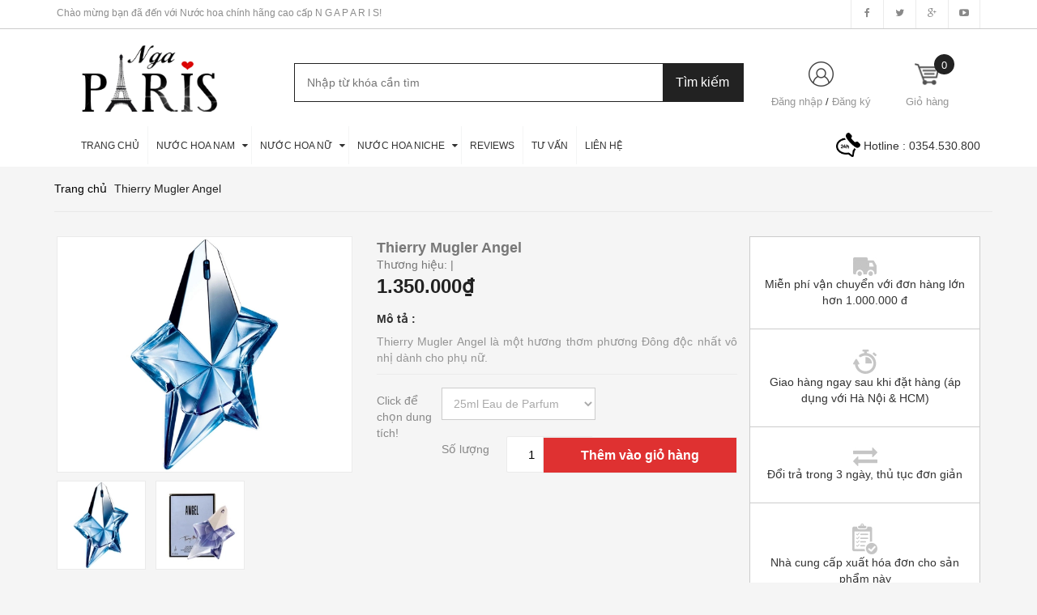

--- FILE ---
content_type: text/html; charset=utf-8
request_url: https://ngaparis.com/thierry-mugler-angel-1
body_size: 18415
content:
<!DOCTYPE html>
<html lang="vi">
	<head>
	<meta charset="UTF-8" />
	<title>
		Nước hoa chính hãng - Thierry Mugler Angel - ngaparis.com  
	</title>
	
	<meta name="description" content="Thierry Mugler Angel  là một hương thơm phương Đông độc nhất vô nhị dành cho phụ nữ. Nước hoa chính hãng được phân phối tại Ngaparis.com">
	
	<meta name="keywords" content=""/>
	
	<link rel="canonical" href="https://ngaparis.com/thierry-mugler-angel-1"/>
	<meta name='revisit-after' content='1 days' />
	<meta name="robots" content="noodp,index,follow" />
	<meta name="viewport" content="width=device-width,initial-scale=1">
	<link rel="shortcut icon" href="//bizweb.dktcdn.net/100/184/044/themes/502358/assets/favicon.png?1631168539445" type="image/x-icon" />
	<script src="//bizweb.dktcdn.net/100/184/044/themes/502358/assets/jquery_1.9.1.min.js?1631168539445" type="text/javascript"></script> 
<!--<script src="//bizweb.dktcdn.net/100/184/044/themes/502358/assets/jquery-ui.js?1631168539445" type="text/javascript"></script>-->
<script src="//bizweb.dktcdn.net/100/184/044/themes/502358/assets/jssocials.min.js?1631168539445" type="text/javascript"></script> 
<script src="//bizweb.dktcdn.net/100/184/044/themes/502358/assets/owl.carousel.min.js?1631168539445" type="text/javascript"></script> 
<script src="//bizweb.dktcdn.net/100/184/044/themes/502358/assets/bootstrap.min.js?1631168539445" type="text/javascript"></script> 
 
	<!-- Bizweb javascript -->
		<script src="//bizweb.dktcdn.net/assets/themes_support/option-selectors.js" type="text/javascript"></script>
		<script src="//bizweb.dktcdn.net/assets/themes_support/api.jquery.js" type="text/javascript"></script> 
	


  <meta property="og:url" content="https://ngaparis.com/thierry-mugler-angel-1">
  <meta property="og:site_name" content="Nước hoa chính hãng cao cấp N G A P A R I S">
<link href="//bizweb.dktcdn.net/100/184/044/themes/502358/assets/bootstrap.min.css?1631168539445" rel="stylesheet" type="text/css" media="all" />
<link href="//bizweb.dktcdn.net/100/184/044/themes/502358/assets/blogmate.css?1631168539445" rel="stylesheet" type="text/css" media="all" />
<!--<link href="//bizweb.dktcdn.net/100/184/044/themes/502358/assets/flexslider.css?1631168539445" rel="stylesheet" type="text/css" media="all" />-->
<link href="//bizweb.dktcdn.net/100/184/044/themes/502358/assets/owl.carousel.css?1631168539445" rel="stylesheet" type="text/css" media="all" />
<!--<link href="//bizweb.dktcdn.net/100/184/044/themes/502358/assets/owl.theme.css?1631168539445" rel="stylesheet" type="text/css" media="all" />-->
<link href="//fonts.googleapis.com/css?family=Open+Sans:300italic,400italic,600italic,700italic,800italic,300,700,800,400,600" rel="stylesheet" type="text/css" media="all" />
<link rel="stylesheet" href="//maxcdn.bootstrapcdn.com/font-awesome/4.3.0/css/font-awesome.min.css">
<link rel="stylesheet" type="text/css" href="http://code.ionicframework.com/ionicons/2.0.1/css/ionicons.min.css">
<!--<link href="//bizweb.dktcdn.net/100/184/044/themes/502358/assets/font-awesome.min.css?1631168539445" rel="stylesheet" type="text/css" media="all" />-->
<link href="//bizweb.dktcdn.net/100/184/044/themes/502358/assets/jgrowl.css?1631168539445" rel="stylesheet" type="text/css" media="all" />
<link href="//bizweb.dktcdn.net/100/184/044/themes/502358/assets/style.css?1631168539445" rel="stylesheet" type="text/css" media="all" />
<link href="//bizweb.dktcdn.net/100/184/044/themes/502358/assets/style_custome.scss.css?1631168539445" rel="stylesheet" type="text/css" media="all" />
<link href="//bizweb.dktcdn.net/100/184/044/themes/502358/assets/popup_cart_desktop.css?1631168539445" rel="stylesheet" type="text/css" media="all" />
<link href="//bizweb.dktcdn.net/100/184/044/themes/502358/assets/jquery.fancybox.css?1631168539445" rel="stylesheet" type="text/css" media="all" />
	<script>
	var Bizweb = Bizweb || {};
	Bizweb.store = 'ngaparis1.mysapo.net';
	Bizweb.id = 184044;
	Bizweb.theme = {"id":502358,"name":"Big Shoe","role":"main"};
	Bizweb.template = 'product';
	if(!Bizweb.fbEventId)  Bizweb.fbEventId = 'xxxxxxxx-xxxx-4xxx-yxxx-xxxxxxxxxxxx'.replace(/[xy]/g, function (c) {
	var r = Math.random() * 16 | 0, v = c == 'x' ? r : (r & 0x3 | 0x8);
				return v.toString(16);
			});		
</script>
<script>
	(function () {
		function asyncLoad() {
			var urls = [];
			for (var i = 0; i < urls.length; i++) {
				var s = document.createElement('script');
				s.type = 'text/javascript';
				s.async = true;
				s.src = urls[i];
				var x = document.getElementsByTagName('script')[0];
				x.parentNode.insertBefore(s, x);
			}
		};
		window.attachEvent ? window.attachEvent('onload', asyncLoad) : window.addEventListener('load', asyncLoad, false);
	})();
</script>


<script>
	window.BizwebAnalytics = window.BizwebAnalytics || {};
	window.BizwebAnalytics.meta = window.BizwebAnalytics.meta || {};
	window.BizwebAnalytics.meta.currency = 'VND';
	window.BizwebAnalytics.tracking_url = '/s';

	var meta = {};
	
	meta.product = {"id": 5894217, "vendor": "", "name": "Thierry Mugler Angel",
	"type": "", "price": 1350000 };
	
	
	for (var attr in meta) {
	window.BizwebAnalytics.meta[attr] = meta[attr];
	}
</script>

	
		<script src="/dist/js/stats.min.js?v=96f2ff2"></script>
	



<!-- Global Site Tag (gtag.js) - Google Analytics -->
<script async src="https://www.googletagmanager.com/gtag/js?id=UA-84587877-1"></script>
<script>
  window.dataLayer = window.dataLayer || [];
  function gtag(){dataLayer.push(arguments)};
  gtag('js', new Date());

  gtag('config', 'UA-84587877-1');
</script>
<script>

	window.enabled_enhanced_ecommerce = true;

</script>

<script>

	try {
		
				gtag('event', 'view_item', {
					event_category: 'engagement',
					event_label: "Thierry Mugler Angel",
					items: [
						{
							id: 5894217,
							name: "Thierry Mugler Angel",
							brand: "",
							category: "",
							variant: "25ml Eau de Parfum",
							price: '1350000'
						}
					]
				});
		
	} catch(e) { console.error('UA script error', e);}
	

</script>




<!--Facebook Pixel Code-->
<script>
	!function(f, b, e, v, n, t, s){
	if (f.fbq) return; n = f.fbq = function(){
	n.callMethod?
	n.callMethod.apply(n, arguments):n.queue.push(arguments)}; if (!f._fbq) f._fbq = n;
	n.push = n; n.loaded = !0; n.version = '2.0'; n.queue =[]; t = b.createElement(e); t.async = !0;
	t.src = v; s = b.getElementsByTagName(e)[0]; s.parentNode.insertBefore(t, s)}
	(window,
	document,'script','https://connect.facebook.net/en_US/fbevents.js');
	fbq('init', '196408314060687', {} , {'agent': 'plsapo'}); // Insert your pixel ID here.
	fbq('track', 'PageView',{},{ eventID: Bizweb.fbEventId });
	
	fbq('track', 'ViewContent', {
	content_ids: [5894217],
	content_name: '"Thierry Mugler Angel"',
	content_type: 'product_group',
	value: '1350000',
	currency: window.BizwebAnalytics.meta.currency
	}, { eventID: Bizweb.fbEventId });
	
</script>
<noscript>
	<img height='1' width='1' style='display:none' src='https://www.facebook.com/tr?id=196408314060687&ev=PageView&noscript=1' />
</noscript>
<!--DO NOT MODIFY-->
<!--End Facebook Pixel Code-->



<script>
	var eventsListenerScript = document.createElement('script');
	eventsListenerScript.async = true;
	
	eventsListenerScript.src = "/dist/js/store_events_listener.min.js?v=1b795e9";
	
	document.getElementsByTagName('head')[0].appendChild(eventsListenerScript);
</script>






	<!--[if lt IE 9]>
<script src="http://html5shim.googlecode.com/svn/trunk/html5.js"></script>
<script src="http://css3-mediaqueries-js.googlecode.com/svn/trunk/css3-mediaqueries.js"></script>
<![endif]-->
	<!--[if IE 7]>
<link href="//bizweb.dktcdn.net/100/184/044/themes/502358/assets/font-awesome-ie7.css?1631168539445" rel="stylesheet" type="text/css" media="all" />
<![endif]-->
	<!--[if lt IE 9]>
<script src="//html5shiv.googlecode.com/svn/trunk/html5.js" type="text/javascript"></script>
<![endif]-->

	
	<link href="//bizweb.dktcdn.net/100/184/044/themes/502358/assets/cf-stylesheet.css?1631168539445" rel="stylesheet" type="text/css" media="all" />
	<script>var ProductReviewsAppUtil=ProductReviewsAppUtil || {};</script>
</head>
<body id="nuoc-hoa-chinh-hang-thierry-mugler-angel-ngaparis-com" class="  cms-index-index cms-home-page" >  
	<header>
	<div class="header-container">
		<div class="header-top hidden-sm hidden-xs">
			<div class="container">
				<div class="row">
					<div class="col-sm-5 col-xs-7">           
						<div class="welcome-msg">Chào mừng bạn đã đến với Nước hoa chính hãng cao cấp N G A P A R I S! </div>
					</div>
					<div class="social-sharing pull-right">
						<div onclick="location.href='https://www.facebook.com/ngaparisshop/'"><i class="fa fa-facebook" aria-hidden="true"></i></div>
						<div onclick="location.href='#'"><i class="fa fa-twitter" aria-hidden="true"></i></div>
						<div onclick="location.href='#'"><i class="fa fa-google-plus" aria-hidden="true"></i></div>
						<div onclick="location.href='#'"><i class="fa fa-youtube-play" aria-hidden="true"></i></div>
					</div>
				</div>
			</div>
		</div>

		<div class="container header_main hidden-xs">
			<div class="row">
				<div class="col-lg-3 col-md-3 col-sm-4 col-xs-8"> 
					<div class="logo">
						<a title="Nước hoa chính hãng cao cấp N G A P A R I S" href="/">
							
							<img alt="Nước hoa chính hãng cao cấp N G A P A R I S" src="//bizweb.dktcdn.net/100/184/044/themes/502358/assets/logo.png?1631168539445">
							
						</a> 
					</div>
				</div>

				<div class="col-lg-6 col-md-6 col-sm-4 col-xs-12 search">
					<div class="search_form">
						<form action="/search" method="get" class="search-form" role="search">
							<input placeholder="Nhập từ khóa cần tìm" class="search_input" type="text" name="query" value="" />
							<input type="submit" value="Tìm kiếm" class="btnsearch" />
						</form>
					</div>
				</div>
				<div class="col-lg-3 col-md-3 col-sm-4 hidden-xs account-cart">
					<div class="col-lg-6 col-md-6 col-sm-8 col-xs-6 account">
						<div>
							<img class="mg_bt_10" src="//bizweb.dktcdn.net/100/184/044/themes/502358/assets/account.png?1631168539445" height="31" width="31" alt="Account"/>
						</div>
						<div>
							
							<span>
								<a class="cl_old" href="/account/login">Đăng nhập</a> / <a class="cl_old" href="/account/register">Đăng ký</a>
							</span>
							
						</div>
					</div>
						<div class="top-cart-contain">
						<a href="/cart">
										<div>
											<img class="mg_bt_10" src="//bizweb.dktcdn.net/100/184/044/themes/502358/assets/cart-b-32.png?1631168539445" height="31" width="31" alt="cart" />
										</div>
										
										<div class="cart-box">
											<span class="title cl_old">Giỏ hàng</span>
											<span id="cart-total" class="count_item_pr cartCount">0</span>
										</div>
									</a>
						<div class="mini-cart">
							<div data-toggle="dropdown" data-hover="dropdown" class="basket dropdown-toggle">
								
							</div>
							<div class="top-cart-content arrow_box hidden-xs">                                                   
								<ul id="cart-sidebar" class="mini-products-list">

								</ul>
							</div>
						</div>
					</div>
				</div>
			</div>
		</div>

		<div class="container hidden-lg hidden-md hidden-sm mobile_menu">
			<div class="row">
				<div class="logo">
					<a title="Nước hoa chính hãng cao cấp N G A P A R I S" href="/">
						
						<img alt="Nước hoa chính hãng cao cấp N G A P A R I S" src="//bizweb.dktcdn.net/100/184/044/themes/502358/assets/logo.png?1631168539445 ">
						
					</a> 
				</div>
				<div class="col-xs-2" id="mobile-menu">
					<ul class="navmenu">
						<li>
							<div class="menutop">
								<div class="toggle">
									<span class="icon-bar"></span>
									<span class="icon-bar"></span>
									<span class="icon-bar"></span>
								</div>
							</div>

							<div class="top-cart-contain"> 
								<a href="/cart">
										<div>
											<img class="mg_bt_10" src="//bizweb.dktcdn.net/100/184/044/themes/502358/assets/cart-icon-32.png?1631168539445" height="31" width="31" alt="cart" />
										</div>
									<div class="cart-box">
										<span id="cart-total">0</span>
									</div>
								</a>
							</div>
							<ul class="submenu">
								<li>
									<ul class="topnav">
										
										
										<li class="level0 level-top parent"> <a class="level-top" href="/"> <span>Trang chủ</span> </a> </li>
										
										
										
										<li class="level0 level-top parent"><i class="fa fa-caret-down" aria-hidden="true"></i><a class="level-top" href="/collections/all"> <span>Nước hoa nam</span> </a>
											<ul class="level0">
												
												
												<li class="level1 "> <a href="/burrberry"> <span>Burrberry</span> </a></li>
												
												
												
												<li class="level1 "> <a href="/bvlgari"> <span>Bvlgari</span> </a></li>
												
												
												
												<li class="level1 "> <a href="/chanel"> <span>Chanel</span> </a></li>
												
												
												
												<li class="level1 "> <a href="/creed"> <span>Creed</span> </a></li>
												
												
												
												<li class="level1 "> <a href="/dolce-gabbana"> <span>Dolce & Gabbana</span> </a></li>
												
												
												
												<li class="level1 "> <a href="/dior"> <span>Dior</span> </a></li>
												
												
												
												<li class="level1 "> <a href="/diesel"> <span>Diesel</span> </a></li>
												
												
												
												<li class="level1 "> <a href="/gucci"> <span>Gucci</span> </a></li>
												
												
												
												<li class="level1 "> <a href="/guerlain"> <span>Guerlain</span> </a></li>
												
												
												
												<li class="level1 "> <a href="/hermes"> <span>Hermes</span> </a></li>
												
												
												
												<li class="level1 "> <a href="/paco-rabanne"> <span>Paco Rabanne</span> </a></li>
												
												
												
												<li class="level1 "> <a href="/versace"> <span>Versace</span> </a></li>
												
												
												
												<li class="level1 "> <a href="/giorgio-armani"> <span>Giorgio Armani</span> </a></li>
												
												
												
												<li class="level1 "> <a href="/m-micallef"> <span>M.Micallef</span> </a></li>
												
												
												
												<li class="level1 "> <a href="/tom-ford-1"> <span>Tom Ford</span> </a></li>
												
												
											</ul>
										</li>
										
										
										
										<li class="level0 level-top parent"><i class="fa fa-caret-down" aria-hidden="true"></i><a class="level-top" href="/collections/all"> <span>Nước hoa nữ</span> </a>
											<ul class="level0">
												
												
												<li class="level1 "> <a href="/burberry"> <span>Burberry</span> </a></li>
												
												
												
												<li class="level1 "> <a href="/bvlgari-1"> <span>Bvlgari</span> </a></li>
												
												
												
												<li class="level1 "> <a href="/chanel-1"> <span>Chanel</span> </a></li>
												
												
												
												<li class="level1 "> <a href="/creed-1"> <span>Creed</span> </a></li>
												
												
												
												<li class="level1 "> <a href="/dior-1"> <span>Dior</span> </a></li>
												
												
												
												<li class="level1 "> <a href="/dolce-gabbana-1"> <span>Dolce & Gabbana</span> </a></li>
												
												
												
												<li class="level1 "> <a href="/guess-b1799783.html"> <span>Gucci</span> </a></li>
												
												
												
												<li class="level1 "> <a href="/hermes-1"> <span>Hermes</span> </a></li>
												
												
												
												<li class="level1 "> <a href="/kenzo-1"> <span>Kenzo</span> </a></li>
												
												
												
												<li class="level1 "> <a href="/lacoste-1"> <span>Lacoste</span> </a></li>
												
												
												
												<li class="level1 "> <a href="/lancome-1"> <span>Lancôme</span> </a></li>
												
												
												
												<li class="level1 "> <a href="/lanvin-1"> <span>Lanvin</span> </a></li>
												
												
												
												<li class="level1 "> <a href="/lolita-lempicka-1"> <span>Lolita Lempicka</span> </a></li>
												
												
												
												<li class="level1 "> <a href="/marc-jacobs-1"> <span>Marc Jacobs</span> </a></li>
												
												
												
												<li class="level1 "> <a href="/moschino-1"> <span>Moschino</span> </a></li>
												
												
												
												<li class="level1 "> <a href="/paco-rabanne-1"> <span>Paco Rabanne</span> </a></li>
												
												
												
												<li class="level1 "> <a href="/thierry-mugler-1"> <span>Thierry Mugler</span> </a></li>
												
												
												
												<li class="level1 "> <a href="/versace-1"> <span>Versace</span> </a></li>
												
												
												
												<li class="level1 "> <a href="/yves-saint-laurent-1"> <span>Yves Saint Laurent</span> </a></li>
												
												
												
												<li class="level1 "> <a href="/m-micallef-1"> <span>M. Micallef</span> </a></li>
												
												
												
												<li class="level1 "> <a href="/vicky-tiel"> <span>Vicky Tiel</span> </a></li>
												
												
												
												<li class="level1 "> <a href="/giorgio-armani-1"> <span>Giorgio Armani</span> </a></li>
												
												
												
												<li class="level1 "> <a href="/elie-saab"> <span>Elie Saab</span> </a></li>
												
												
												
												<li class="level1 "> <a href="/guerlain"> <span>Guerlain</span> </a></li>
												
												
												
												<li class="level1 "> <a href="/narciso"> <span>Narciso</span> </a></li>
												
												
												
												<li class="level1 "> <a href="/jo-malone"> <span>Jo Malone</span> </a></li>
												
												
												
												<li class="level1 "> <a href="/nuoc-hoa-tiziana-terenzi"> <span>Nước hoa Tiziana Terenzi</span> </a></li>
												
												
											</ul>
										</li>
										
										
										
										<li class="level0 level-top parent"><i class="fa fa-caret-down" aria-hidden="true"></i><a class="level-top" href="/nuoc-hoa-niche"> <span>Nước hoa niche</span> </a>
											<ul class="level0">
												
												
												<li class="level1 "> <a href="/nuoc-hoa-maison-francis-kurkdjian-1"> <span>Nước hoa Maison Francis Kurkdjian</span> </a></li>
												
												
												
												<li class="level1 "> <a href="/nuoc-hoa-kilian"> <span>Nước hoa Kilian</span> </a></li>
												
												
												
												<li class="level1 "> <a href="/nuoc-hoa-the-merchant-of-venice"> <span>Nước hoa The Merchant of Venice</span> </a></li>
												
												
												
												<li class="level1 "> <a href="/nuoc-hoa-louis-vuitton"> <span>Nước hoa Louis Vuitton</span> </a></li>
												
												
												
												<li class="level1 "> <a href="/nuoc-hoa-tiziana-terenzi"> <span>Nước hoa Tiziana Terenzi</span> </a></li>
												
												
												
												<li class="level1 "> <a href="/puredistance"> <span>Nước hoa Puredistance</span> </a></li>
												
												
												
												<li class="level1 "> <a href="/byredo"> <span>Nước hoa BYREDO</span> </a></li>
												
												
												
												<li class="level1 "> <a href="/maison-margiela-replica"> <span>Nước hoa Maison Margiela REPLICA</span> </a></li>
												
												
												
												<li class="level1 "> <a href="/le-labo"> <span>Nước hoa Le Labo</span> </a></li>
												
												
												
												<li class="level1 "> <a href="/nuoc-hoa-roja-dove"> <span>Nước hoa Roja Dove</span> </a></li>
												
												
												
												<li class="level1 "> <a href="/nuoc-hoa-arabian-oud"> <span>Nước hoa Arabian Oud</span> </a></li>
												
												
												
												<li class="level1 "> <a href="/nuoc-hoa-annick-goutal"> <span>Nước hoa Annick Goutal</span> </a></li>
												
												
												
												<li class="level1 "> <a href="/nuoc-hoa-house-of-sillage"> <span>Nước hoa House Of Sillage</span> </a></li>
												
												
												
												<li class="level1 "> <a href="/nuoc-hoa-xerjoff"> <span>Nước hoa Xerjoff</span> </a></li>
												
												
												
												<li class="level1 "> <a href="/nuoc-hoa-royal-crown"> <span>Nước hoa Royal Crown</span> </a></li>
												
												
												
												<li class="level1 "> <a href="/nuoc-hoa-m-micallef"> <span>Nước hoa M. Micallef</span> </a></li>
												
												
												
												<li class="level1 "> <a href="/nuoc-hoa-simimi"> <span>Nước hoa Simimi</span> </a></li>
												
												
												
												<li class="level1 "> <a href="/nuoc-hoa-clive-christian"> <span>Nước hoa Clive Christian</span> </a></li>
												
												
												
												<li class="level1 "> <a href="/nuoc-hoa-mancera"> <span>Nước hoa Mancera</span> </a></li>
												
												
												
												<li class="level1 "> <a href="/nuoc-hoa-serge-lutens"> <span>Nước hoa Serge Lutens</span> </a></li>
												
												
												
												<li class="level1 "> <a href="/nuoc-hoa-christain-louboutin"> <span>Nước hoa Christian Louboutin</span> </a></li>
												
												
												
												<li class="level1 "> <a href="/nuoc-hoa-diptyque"> <span>Nước hoa Diptyque</span> </a></li>
												
												
												
												<li class="level1 "> <a href="/nuoc-hoa-amouage"> <span>Nước hoa Amouage</span> </a></li>
												
												
												
												<li class="level1 "> <a href="/nuoc-hoa-armani-prive"> <span>Nước hoa Armani Prive</span> </a></li>
												
												
												
												<li class="level1 "> <a href="/nuoc-hoa-penhaligon-s"> <span>Nước hoa Penhaligon's</span> </a></li>
												
												
												
												<li class="level1 "> <a href="/nuoc-hoa-montale"> <span>Nước hoa Montale</span> </a></li>
												
												
												
												<li class="level1 "> <a href="/nuoc-hoa-frederic-malle"> <span>Nước hoa Frederic Malle</span> </a></li>
												
												
												
												<li class="level1 "> <a href="/nuoc-hoa-creed"> <span>Nước hoa Creed</span> </a></li>
												
												
												
												<li class="level1 "> <a href="/nuoc-hoa-jo-malone"> <span>Nước hoa Jo Malone</span> </a></li>
												
												
												
												<li class="level1 "> <a href="/nuoc-hoa-tom-ford"> <span>Nước hoa Tom Ford</span> </a></li>
												
												
												
												<li class="level1 parent"> <a href="/nuoc-hoa-nishane"> <span>Nước hoa Nishane</span> </a>
													<ul class="level1">
														
													</ul>
												</li>
												
												
												
												<li class="level1 "> <a href="/nuoc-hoa-profumum-roma"> <span>Nước hoa Profumum Roma</span> </a></li>
												
												
												
												<li class="level1 "> <a href="/nuoc-hoa-guerlain-1"> <span>Nước hoa Guerlain</span> </a></li>
												
												
											</ul>
										</li>
										
										
										
										<li class="level0 level-top parent"> <a class="level-top" href="/cam-nhan-cua-khach-hang"> <span>REVIEWS</span> </a> </li>
										
										
										
										<li class="level0 level-top parent"> <a class="level-top" href="/tu-van"> <span>TƯ VẤN</span> </a> </li>
										
										
										
										<li class="level0 level-top parent"> <a class="level-top" href="/lien-he"> <span>Liên hệ</span> </a> </li>
										
										
									</ul>
								</li>
							</ul>
						</li>
					</ul>
				</div>
			</div>
		</div>
	</div>
</header>

<nav class="hidden-xs">
	<div class="border-ftw">
		<div class="container">
			<div class="row nav_menu">
				<div class="nav-inner">
					<ul id="nav" class="hidden-xs">
						
										
										
										
										
										
										<li class="level0 parent "><a href="/"><span>Trang chủ</span></a></li>
										
										
										
										
										
										
										
										<li class="level0 parent drop-menu ">
											<a href="/collections/all"><span>Nước hoa nam</span>
												<i class="fa fa-caret-down" aria-hidden="true" style="position:relative;right:4px"></i>
											</a>
											
											<ul class="level1">
												
												
												<li class="level1"> <a href="/burrberry"> <span>Burrberry</span> </a></li>
												
												
												
												<li class="level1"> <a href="/bvlgari"> <span>Bvlgari</span> </a></li>
												
												
												
												<li class="level1"> <a href="/chanel"> <span>Chanel</span> </a></li>
												
												
												
												<li class="level1"> <a href="/creed"> <span>Creed</span> </a></li>
												
												
												
												<li class="level1"> <a href="/dolce-gabbana"> <span>Dolce & Gabbana</span> </a></li>
												
												
												
												<li class="level1"> <a href="/dior"> <span>Dior</span> </a></li>
												
												
												
												<li class="level1"> <a href="/diesel"> <span>Diesel</span> </a></li>
												
												
												
												<li class="level1"> <a href="/gucci"> <span>Gucci</span> </a></li>
												
												
												
												<li class="level1"> <a href="/guerlain"> <span>Guerlain</span> </a></li>
												
												
												
												<li class="level1"> <a href="/hermes"> <span>Hermes</span> </a></li>
												
												
												
												<li class="level1"> <a href="/paco-rabanne"> <span>Paco Rabanne</span> </a></li>
												
												
												
												<li class="level1"> <a href="/versace"> <span>Versace</span> </a></li>
												
												
												
												<li class="level1"> <a href="/giorgio-armani"> <span>Giorgio Armani</span> </a></li>
												
												
												
												<li class="level1"> <a href="/m-micallef"> <span>M.Micallef</span> </a></li>
												
												
												
												<li class="level1"> <a href="/tom-ford-1"> <span>Tom Ford</span> </a></li>
												
												
											</ul>
											
										</li>
										
										
										
										
										
										
										
										<li class="level0 parent drop-menu ">
											<a href="/collections/all"><span>Nước hoa nữ</span>
												<i class="fa fa-caret-down" aria-hidden="true" style="position:relative;right:4px"></i>
											</a>
											
											<ul class="level1">
												
												
												<li class="level1"> <a href="/burberry"> <span>Burberry</span> </a></li>
												
												
												
												<li class="level1"> <a href="/bvlgari-1"> <span>Bvlgari</span> </a></li>
												
												
												
												<li class="level1"> <a href="/chanel-1"> <span>Chanel</span> </a></li>
												
												
												
												<li class="level1"> <a href="/creed-1"> <span>Creed</span> </a></li>
												
												
												
												<li class="level1"> <a href="/dior-1"> <span>Dior</span> </a></li>
												
												
												
												<li class="level1"> <a href="/dolce-gabbana-1"> <span>Dolce & Gabbana</span> </a></li>
												
												
												
												<li class="level1"> <a href="/guess-b1799783.html"> <span>Gucci</span> </a></li>
												
												
												
												<li class="level1"> <a href="/hermes-1"> <span>Hermes</span> </a></li>
												
												
												
												<li class="level1"> <a href="/kenzo-1"> <span>Kenzo</span> </a></li>
												
												
												
												<li class="level1"> <a href="/lacoste-1"> <span>Lacoste</span> </a></li>
												
												
												
												<li class="level1"> <a href="/lancome-1"> <span>Lancôme</span> </a></li>
												
												
												
												<li class="level1"> <a href="/lanvin-1"> <span>Lanvin</span> </a></li>
												
												
												
												<li class="level1"> <a href="/lolita-lempicka-1"> <span>Lolita Lempicka</span> </a></li>
												
												
												
												<li class="level1"> <a href="/marc-jacobs-1"> <span>Marc Jacobs</span> </a></li>
												
												
												
												<li class="level1"> <a href="/moschino-1"> <span>Moschino</span> </a></li>
												
												
												
												<li class="level1"> <a href="/paco-rabanne-1"> <span>Paco Rabanne</span> </a></li>
												
												
												
												<li class="level1"> <a href="/thierry-mugler-1"> <span>Thierry Mugler</span> </a></li>
												
												
												
												<li class="level1"> <a href="/versace-1"> <span>Versace</span> </a></li>
												
												
												
												<li class="level1"> <a href="/yves-saint-laurent-1"> <span>Yves Saint Laurent</span> </a></li>
												
												
												
												<li class="level1"> <a href="/m-micallef-1"> <span>M. Micallef</span> </a></li>
												
												
												
												<li class="level1"> <a href="/vicky-tiel"> <span>Vicky Tiel</span> </a></li>
												
												
												
												<li class="level1"> <a href="/giorgio-armani-1"> <span>Giorgio Armani</span> </a></li>
												
												
												
												<li class="level1"> <a href="/elie-saab"> <span>Elie Saab</span> </a></li>
												
												
												
												<li class="level1"> <a href="/guerlain"> <span>Guerlain</span> </a></li>
												
												
												
												<li class="level1"> <a href="/narciso"> <span>Narciso</span> </a></li>
												
												
												
												<li class="level1"> <a href="/jo-malone"> <span>Jo Malone</span> </a></li>
												
												
												
												<li class="level1"> <a href="/nuoc-hoa-tiziana-terenzi"> <span>Nước hoa Tiziana Terenzi</span> </a></li>
												
												
											</ul>
											
										</li>
										
										
										
										
										
										
										
										<li class="level0 parent drop-menu ">
											<a href="/nuoc-hoa-niche"><span>Nước hoa niche</span>
												<i class="fa fa-caret-down" aria-hidden="true" style="position:relative;right:4px"></i>
											</a>
											
											<ul class="level1">
												
												
												<li class="level1"> <a href="/nuoc-hoa-maison-francis-kurkdjian-1"> <span>Nước hoa Maison Francis Kurkdjian</span> </a></li>
												
												
												
												<li class="level1"> <a href="/nuoc-hoa-kilian"> <span>Nước hoa Kilian</span> </a></li>
												
												
												
												<li class="level1"> <a href="/nuoc-hoa-the-merchant-of-venice"> <span>Nước hoa The Merchant of Venice</span> </a></li>
												
												
												
												<li class="level1"> <a href="/nuoc-hoa-louis-vuitton"> <span>Nước hoa Louis Vuitton</span> </a></li>
												
												
												
												<li class="level1"> <a href="/nuoc-hoa-tiziana-terenzi"> <span>Nước hoa Tiziana Terenzi</span> </a></li>
												
												
												
												<li class="level1"> <a href="/puredistance"> <span>Nước hoa Puredistance</span> </a></li>
												
												
												
												<li class="level1"> <a href="/byredo"> <span>Nước hoa BYREDO</span> </a></li>
												
												
												
												<li class="level1"> <a href="/maison-margiela-replica"> <span>Nước hoa Maison Margiela REPLICA</span> </a></li>
												
												
												
												<li class="level1"> <a href="/le-labo"> <span>Nước hoa Le Labo</span> </a></li>
												
												
												
												<li class="level1"> <a href="/nuoc-hoa-roja-dove"> <span>Nước hoa Roja Dove</span> </a></li>
												
												
												
												<li class="level1"> <a href="/nuoc-hoa-arabian-oud"> <span>Nước hoa Arabian Oud</span> </a></li>
												
												
												
												<li class="level1"> <a href="/nuoc-hoa-annick-goutal"> <span>Nước hoa Annick Goutal</span> </a></li>
												
												
												
												<li class="level1"> <a href="/nuoc-hoa-house-of-sillage"> <span>Nước hoa House Of Sillage</span> </a></li>
												
												
												
												<li class="level1"> <a href="/nuoc-hoa-xerjoff"> <span>Nước hoa Xerjoff</span> </a></li>
												
												
												
												<li class="level1"> <a href="/nuoc-hoa-royal-crown"> <span>Nước hoa Royal Crown</span> </a></li>
												
												
												
												<li class="level1"> <a href="/nuoc-hoa-m-micallef"> <span>Nước hoa M. Micallef</span> </a></li>
												
												
												
												<li class="level1"> <a href="/nuoc-hoa-simimi"> <span>Nước hoa Simimi</span> </a></li>
												
												
												
												<li class="level1"> <a href="/nuoc-hoa-clive-christian"> <span>Nước hoa Clive Christian</span> </a></li>
												
												
												
												<li class="level1"> <a href="/nuoc-hoa-mancera"> <span>Nước hoa Mancera</span> </a></li>
												
												
												
												<li class="level1"> <a href="/nuoc-hoa-serge-lutens"> <span>Nước hoa Serge Lutens</span> </a></li>
												
												
												
												<li class="level1"> <a href="/nuoc-hoa-christain-louboutin"> <span>Nước hoa Christian Louboutin</span> </a></li>
												
												
												
												<li class="level1"> <a href="/nuoc-hoa-diptyque"> <span>Nước hoa Diptyque</span> </a></li>
												
												
												
												<li class="level1"> <a href="/nuoc-hoa-amouage"> <span>Nước hoa Amouage</span> </a></li>
												
												
												
												<li class="level1"> <a href="/nuoc-hoa-armani-prive"> <span>Nước hoa Armani Prive</span> </a></li>
												
												
												
												<li class="level1"> <a href="/nuoc-hoa-penhaligon-s"> <span>Nước hoa Penhaligon's</span> </a></li>
												
												
												
												<li class="level1"> <a href="/nuoc-hoa-montale"> <span>Nước hoa Montale</span> </a></li>
												
												
												
												<li class="level1"> <a href="/nuoc-hoa-frederic-malle"> <span>Nước hoa Frederic Malle</span> </a></li>
												
												
												
												<li class="level1"> <a href="/nuoc-hoa-creed"> <span>Nước hoa Creed</span> </a></li>
												
												
												
												<li class="level1"> <a href="/nuoc-hoa-jo-malone"> <span>Nước hoa Jo Malone</span> </a></li>
												
												
												
												<li class="level1"> <a href="/nuoc-hoa-tom-ford"> <span>Nước hoa Tom Ford</span> </a></li>
												
												
												
												<li class="level1 parent">
													<a href="/nuoc-hoa-nishane"> <span>Nước hoa Nishane<i class="fa fa-angle-right" aria-hidden="true"></i></span></a>	
													<ul class="level2 right-sub">
														
													</ul>
												</li>
												
												
												
												<li class="level1"> <a href="/nuoc-hoa-profumum-roma"> <span>Nước hoa Profumum Roma</span> </a></li>
												
												
												
												<li class="level1"> <a href="/nuoc-hoa-guerlain-1"> <span>Nước hoa Guerlain</span> </a></li>
												
												
											</ul>
											
										</li>
										
										
										
										
										
										
										
										<li class="level0 parent "><a href="/cam-nhan-cua-khach-hang"><span>REVIEWS</span></a></li>
										
										
										
										
										
										
										
										<li class="level0 parent "><a href="/tu-van"><span>TƯ VẤN</span></a></li>
										
										
										
										
										
										
										
										<li class="level0 parent "><a href="/lien-he"><span>Liên hệ</span></a></li>
										
										
					</ul>
					<div class="nav_hotline pull-right hidden-xs hidden-sm">
						<img src="//bizweb.dktcdn.net/thumb/thumb/100/184/044/themes/502358/assets/call_white2.png?1631168539445" width="30" alt="Hotline"/> Hotline : <a href="tel:0354.530.800 " title="Hotline: 0354.530.800 ">0354.530.800 </a>
					</div>
				</div>
			</div>
		</div> 
	</div>
</nav>  
	<div class="hidden-lg hidden-md hidden-sm col-xs-12 bar_mobile">
	<div class="search_form col-xs-10">
		<form action="/search" method="get" class="search-form" role="search">
			<input placeholder="Nhập từ khóa cần tìm" class="search_input" type="text" name="query" value="" />
			
			<button type="submit" value="&nbsp" class="btnsearch" ><i class="fa fa-search" aria-hidden="true"></i></button>
		</form>
	</div>
	<div class="col-xs-2">
		<a href="tel: 0354.530.800 ">
			<img src="//bizweb.dktcdn.net/thumb/thumb/100/184/044/themes/502358/assets/call.png?1631168539445" width="30" alt="Hotline"/>
		</a>
	</div>
</div>
<div class="breadcrumbs" itemscope itemtype="http://data-vocabulary.org/Breadcrumb">
	<div class="container">
		<div class="row">
			<div class="inner">
				<ul>
					<li class="home"> <a itemprop="url" title="Quay lại trang chủ" href="/"><span itemprop="title">Trang chủ</span></a></li>
					
					
					<li><span itemprop="title" class="brn">Thierry Mugler Angel</span><li>
					
				</ul>
			</div>
		</div>
	</div>
</div>








<div itemscope itemtype="http://schema.org/Product">
	<meta itemprop="url" content="/thierry-mugler-angel-1">
	<meta itemprop="image" content="https://bizweb.dktcdn.net/100/184/044/products/0330543nuoc-hoa-thierry-mugler-0802944-jpeg.jpg?v=1488878089840">
	<meta itemprop="shop-currency" content="">
	<section class="main-container col1-layout">
		<div class="main container">
			<div class="col-main">
				<div class="row product_info">
					<div class="col-lg-4 col-md-4 col-sm-4 col-xs-12 prd_view_slide">
						<div id="prd_view" class="owl-carousel owl-theme large-image ">
							
							
							<div class="prd_thumbs"><img src="//bizweb.dktcdn.net/thumb/large/100/184/044/products/0330543nuoc-hoa-thierry-mugler-0802944-jpeg.jpg?v=1488878089840" alt=></div>
							
							<div class="prd_thumbs"><img src="//bizweb.dktcdn.net/thumb/large/100/184/044/products/0333834nuoc-hoa-nu-0802944-jpeg.jpg?v=1488878091340" alt=></div>
							
							
						</div>
						<div id="prd_view_thumbs" class="owl-carousel owl-theme">
							
							
							<div class="prd_thumbs"><img src="//bizweb.dktcdn.net/thumb/compact/100/184/044/products/0330543nuoc-hoa-thierry-mugler-0802944-jpeg.jpg?v=1488878089840" alt=></div>
							
							<div class="prd_thumbs"><img src="//bizweb.dktcdn.net/thumb/compact/100/184/044/products/0333834nuoc-hoa-nu-0802944-jpeg.jpg?v=1488878091340" alt=></div>
							
							
						</div>
					</div>
					<div class="col-lg-5 col-md-5 col-sm-5 col-xs-12">
						<div class="product_infomation">
							<div class="product_title">
								<h3 itemprop="name" class="clc5 fw_600">Thierry Mugler Angel</h3>
								
							</div>
							<div class="product_vendor clc5">
								
											Thương hiệu: <span class="cl_main"></span>
											 |  
										
							</div>
							<div class="start_products_main">						
								<div class="bizweb-product-reviews-badge" data-id="5894217"></div>
							</div>
							<div class="product_price">
								<div class="price-block">
									<div class="price-box">
										
										<p class="special-price"> <span class="price-label"></span> 
											<span class="product-price price prd_price price_product"></span> 
										</p>
										<p class="old-price"> <span class="price-label"></span> 
											<span class="product-price old-price price product-price-old"></span> 
										</p>
										
									</div>
								</div>
							</div>
							
							<div class="product_content hidden-xs">
								<h5 class="fw_600">Mô tả :</h5>
								<div class="cl_old">
									Thierry Mugler Angel  là một hương thơm phương Đông độc nhất vô nhị dành cho phụ nữ. 
									</div>
							</div>
							
						</div>
						<div class="product_pre_buy">
							<div class="add-to-box">
								<div class="add-to-cart">
									
									<form action="/cart/add" method="post" enctype="multipart/form-data" id="add-to-cart-form">
										
										 
										 
										<select id="product-selectors" name="variantId" style="display:none">
											
											<option  selected="selected"  value="9401407">25ml Eau de Parfum</option>
											
											<option  value="9401411">100ml Eau de Parfum</option>
											
											<option  value="9401408">50ml Eau de Parfum</option>
											
										</select>
										
										
										<label for="qty" class="cl_old cl_mobile_old">Số lượng </label>
										<div class="custom ">
											<span class="btn_minus_qv"><i class="fa fa-angle-down" aria-hidden="true"></i></span>
											<span class="btn_plus_qv"><i class="fa fa-angle-up" aria-hidden="true"></i></span>
											<input type="text" id="quantity-detail" class="input-text qty prd_quantity" title="Số lượng" value="1" min="1" size="1" maxlength="3" id="qty" name="quantity" onkeyup="valid(this,'numbers')" onblur="valid(this,'numbers')">
										</div>
										<div>
											
											<div class="actions">
												<form action="/cart/add" method="post" class="variants" id="product-actions-5894217" enctype="multipart/form-data">
													<input type="hidden" name="variantId" value="9401407" />
													<button class="btn_muangay_list btn_item_loop_list add_to_cart btn-add-cart" title="Thêm vào giỏ hàng"><span>Thêm vào giỏ hàng</span></button>
												</form>
											</div>
											<button class="mobile_cart hidden-lg hidden-md hidden-sm"><a href="tel: 035 453 0880" class="btn_muangay"><i class="fa fa-mobile" aria-hidden="true">&nbsp;</i> Gọi điện</a></button>
											
										</div>
									</form>
									
								</div>
							</div>
						</div>
						<div class="share_social-product">
								
						<!-- Go to www.addthis.com/dashboard to customize your tools -->
						<script type="text/javascript" src="//s7.addthis.com/js/300/addthis_widget.js#pubid=ra-544cb72e6cdd1e26"></script>
						<!-- Go to www.addthis.com/dashboard to customize your tools -->
						<div class="addthis_native_toolbox hidden-lg-down"></div>
							</div>
					</div>
					<div class="col-lg-3 col-md-3 col-sm-3 hidden-xs prd_detail_col3">
						<div>
							<img src="//bizweb.dktcdn.net/100/184/044/themes/502358/assets/free_deliverd.jpg?1631168539445" height="23" width="29" alt="Miễn phí vận chuyển với đơn hàng lớn hơn 1.000.000 đ" />
							<p>Miễn phí vận chuyển với đơn hàng lớn hơn 1.000.000 đ</p>
						</div>
						<div>
							<img src="//bizweb.dktcdn.net/100/184/044/themes/502358/assets/giaohangngaysaukhidat.jpg?1631168539445" height="30" width="29" alt="Giao hàng ngay sau khi đặt hàng (áp dụng với Hà Nội & HCM)">
							<p>Giao hàng ngay sau khi đặt hàng (áp dụng với Hà Nội & HCM)</p>
						</div>
						<div>
							<img src="//bizweb.dktcdn.net/100/184/044/themes/502358/assets/doitra.jpg?1631168539445" height="23" width="30" alt="Đổi trả trong 3 ngày, thủ tục đơn giản">
							<p>Đổi trả trong 3 ngày, thủ tục đơn giản</p>
						</div>
						<div>
							<img src="//bizweb.dktcdn.net/100/184/044/themes/502358/assets/hoadon.jpg?1631168539445" height="38" width="31" alt="Nhà cung cấp xuất hóa đơn cho sản phẩm này">
							<p>Nhà cung cấp xuất hóa đơn cho sản phẩm này</p>
						</div>
					</div>
					<div style="clear:both;"></div>
				</div>

				<div class="row product_description">
					
					<div class="prd_tabs">
						<ul class="nav nav-tabs pd-nav nav-tab-detailspro" role="tablist">
							
							<li role="presentation" class="active nav-itemx li1">
								<a class="nav-linkx" href="#pd-thongtin" aria-controls="pd-thongtin" role="tab" data-toggle="tab"><h5>Thông tin sản phẩm</h5></a>
							</li>
							
							
							<li role="presentation" class="nav-itemx li2">
								<a class="nav-linkx" href="#pd-danhgia" aria-controls="pd-danhgia" role="tab" data-toggle="tab"><h5>Khách hàng đánh giá</h5></a>
							</li>
							
							
							<li role="presentation" class="nav-itemx li3">
								<a class="nav-linkx" href="#pd-thetag" aria-controls="pd-thetag" role="tab" data-toggle="tab"><h5>Thẻ tag</h5></a>
							</li>
							
						</ul>
						<div class="tab-content tab-content-detailspro">
							
							<div role="tabpanel" class="tab-pane active" id="pd-thongtin">
								<div class="thongtin_content cl_old">
									<h3><img src="//media.bizwebmedia.net/sites/105825/data/Upload/2015/6/thierry_mugler_angel.jpg" style="margin-right: 10px; float: left; width: 250px; height: 300px;" /><span style="font-size:14px;"><span style="font-family:lucida sans unicode,lucida grande,sans-serif;">Thierry Mugler Angel</span></span></h3>

<p><span style="font-size:14px;"><span style="font-family:lucida sans unicode,lucida grande,sans-serif;">Thierry Mugler Angel&nbsp; là một hương thơm phương Đông độc nhất vô nhị dành cho phụ nữ. Sự ra đời của Thierry Mugler Angel đã làm mưa làm gió trên thị trường nước hoa, là loại nước hoa bán chạy nhất trong lịch sử từ khi ra mắt thị trường vào năm 1993. Năm 2007 Angel đã dành được giải thưởng cao quí FiFi Award. <span style="background:white;">Angel thực sự đã chứng minh được đẳng cấp hàng đầu bởi mùi thơm ngọt lịm của cam quýt, dưa hấu, đào tiên khi mới xịt vào, sau đó chuyển thành hỗn hợp hương vani, đàn hương và hoắc hương. Kiểu dáng chai được thiết kế độc đáo, hình ảnh ngôi sao vụt sáng trên bầu trời đêm lấp lánh và huyền ảo, đúng như tên gọi Angel của chính nó.</span></span></span></p>

<p><span style="font-size:14px;"><span style="font-family:lucida sans unicode,lucida grande,sans-serif;"><strong><span style="background:white;">Phong c</span>ách:</strong> huyền&nbsp;ảo, quyến rũ, toả sáng</span></span></p>

<p><span style="font-size:14px;"><span style="font-family:lucida sans unicode,lucida grande,sans-serif;"><strong>Xuất xứ:</strong> Pháp</span></span></p>

<p><span style="font-size:14px;"><span style="font-family:lucida sans unicode,lucida grande,sans-serif;">Bảo hành hương thơm&nbsp;đến giọt cuối cùng.</span></span></p>

<p><strong><span style="font-family:lucida sans unicode,lucida grande,sans-serif;"><span style="font-size:14px;">Hương thơm&nbsp;đặc trưng:</span></span></strong></p>

<p><span style="font-size:14px;"><span style="font-family:lucida sans unicode,lucida grande,sans-serif;"><strong>Hương&nbsp;đầu:</strong> dưa vàng, dừa, cam, quýt, lá phong, hoa lài</span></span></p>

<p><span style="font-size:14px;"><span style="font-family:lucida sans unicode,lucida grande,sans-serif;"><img alt="" src="//media.bizwebmedia.net/Sites/105825/data/upload/2015/6/dua_vang1.jpg?0" style="width: 50px; height: 50px;" /><img alt="" src="//media.bizwebmedia.net/Sites/105825/data/upload/2015/6/dau_dua_4.jpg?0" style="width: 50px; height: 50px;" /><img alt="" src="//media.bizwebmedia.net/Sites/105825/data/upload/2015/4/bergamot.jpg?0" style="width: 50px; height: 50px;" /><img alt="" src="//media.bizwebmedia.net/Sites/105825/data/upload/2015/4/mandarin_essential_oil.jpg?0" style="width: 50px; height: 50px;" /><img alt="" src="//media.bizwebmedia.net/Sites/105825/data/upload/2015/5/sambac.jpg?0" style="width: 50px; height: 50px;" /></span></span></p>

<p><span style="font-size:14px;"><span style="font-family:lucida sans unicode,lucida grande,sans-serif;"><span style="background:white;"><strong>Hương giữa:</strong> mật ong,&nbsp;mâm xôi, mận, hoa lan, đào, hoa nhài, hoa lan chu</span>ông<span style="background:white;">, quả mọng đỏ,hoa hồng</span></span></span></p>

<p><span style="font-size:14px;"><span style="font-family:lucida sans unicode,lucida grande,sans-serif;"><img alt="" src="//media.bizwebmedia.net/Sites/105825/data/upload/2015/5/honey.jpg?0" style="width: 50px; height: 50px;" /><img alt="" src="//media.bizwebmedia.net/Sites/105825/data/upload/2015/5/hoa_aln.jpg?0" style="width: 63px; height: 50px;" /><img alt="" src="//media.bizwebmedia.net/Sites/105825/data/upload/2015/5/mam_xoi(1).jpg?0" style="width: 50px; height: 50px;" /><img alt="" src="//media.bizwebmedia.net/Sites/105825/data/upload/2015/5/man(1).jpg?0" style="width: 50px; height: 50px;" /><img alt="" src="//media.bizwebmedia.net/Sites/105825/data/upload/2015/5/lily_of_the_valley(1).jpg?0" style="width: 50px; height: 50px;" /><img alt="" src="//media.bizwebmedia.net/Sites/105825/data/upload/2015/4/rose.jpg?0" style="width: 50px; height: 50px;" /></span></span></p>

<p><span style="font-size:14px;"><span style="font-family:lucida sans unicode,lucida grande,sans-serif;"><span style="background:white;"><strong>Hương cuối:</strong> hoắc hương, xạ hương, đậu Tonka, hổ phách, vani, socola đen, caramen.</span></span></span></p>

<p><span style="font-size:14px;"><span style="font-family:lucida sans unicode,lucida grande,sans-serif;"><img alt="" src="//media.bizwebmedia.net/Sites/105825/data/upload/2015/4/hoac_huong.jpg?0" style="width: 50px; height: 50px;" /><img alt="" src="//media.bizwebmedia.net/Sites/105825/data/upload/2015/musk.jpg?0" style="width: 50px; height: 50px;" /><img alt="" src="//media.bizwebmedia.net/Sites/105825/data/upload/2015/4/tonka_beans.JPG?0" style="width: 50px; height: 50px;" /><img alt="" src="//media.bizwebmedia.net/Sites/105825/data/upload/2015/4/amber_rough.jpg?0" style="width: 50px; height: 50px;" /><img alt="" src="//media.bizwebmedia.net/Sites/105825/data/upload/2015/4/vani(1).jpg?0" style="width: 50px; height: 50px;" /><img alt="" src="//media.bizwebmedia.net/Sites/105825/data/upload/2015/5/caramel.jpg?0" style="width: 51px; height: 50px;" /></span></span></p>

<p>&nbsp;</p>

<p style="text-align: center;"><span style="background:white;"><img alt="" src="//media.bizwebmedia.net/sites/105825/data/Upload/2015/6/nuoc_hoa_angel.jpg" style="width: 1036px; height: 691px;" /></span></p>

<p style="text-align: center;"><span style="font-family:lucida sans unicode,lucida grande,sans-serif;"><span style="font-size:10px;"><a href="http://ngaparis.com"><span style="background:white;">N</span>ước hoa chính hãng</a>&nbsp;được phân phối bởi Nga Paris</span></span></p>
								</div>
							</div>
							
							
							<div role="tabpanel" class="tab-pane" id="pd-danhgia">
								<div class="danhgia_content cl_old">
									<div id="bizweb-product-reviews" class="bizweb-product-reviews" data-id="5894217">
    
</div>

								</div>
							</div>
							
							
							<div role="tabpanel" class="tab-pane" id="pd-thetag">
								<div class="thetag_content cl_old">
									
									<a href="/collections/all/nuoc-hoa-angel">nuoc hoa angel</a>
									
									<a href="/collections/all/nuoc-hoa-chinh-hang">nuoc hoa chinh hang</a>
									
									<a href="/collections/all/nuoc-hoa-thierry-mugler">nuoc hoa thierry mugler</a>
									
									<a href="/collections/all/nuoc-hoa-chinh-hang">nước hoa chính hãng</a>
									
									<a href="/collections/all/nuoc-hoa-thierry-mugler">nước hoa thierry mugler</a>
									
								</div>
							</div>
							
						</div>
					</div>
					
					<div style="clear:both;"></div>
				</div>
				<div class="row hidden-xs">
					
					
				</div>
				<div class="row hidden-lg hidden-md hidden-sm col-xs-12 pd0" style="margin: 20px 0;">
					
				</div>
			</div>
		</div>
	</section>
</div>

<script src="//bizweb.dktcdn.net/assets/themes_support/option-selectors.js" type="text/javascript"></script>

<script>
	if($(window).width()<768){

		$('.nav-tab-detailspro .nav-itemx:nth-child(1) ').append('<div class="tab-content thongtin"></div>');
		$('.nav-tab-detailspro .nav-itemx:nth-child(1) .tab-content').append($('#pd-thongtin').html());
		$('.nav-tab-detailspro .nav-itemx:nth-child(1)').addClass('active');

		$('.nav-tab-detailspro .nav-itemx:nth-child(2)').append('<div class="tab-content danhgia"></div>');
		$('.nav-tab-detailspro .nav-itemx:nth-child(2) .tab-content').append($('#pd-danhgia').html());

		$('.nav-tab-detailspro .nav-itemx:nth-child(3)').append('<div class="tab-content tags"></div>');
		$('.nav-tab-detailspro .nav-itemx:nth-child(3) .tab-content').append($('#pd-thetag').html());

		$('.tab-content-detailspro').hide();
		/*$('.nav-itemx').click(function(e){
			$(this).toggleClass('active');
			$(this).find('.nav-linkx').addClass('active');
			e.preventDefault();
		})*/
		$(".li1").click(function(){
			$(".thongtin").toggle();
		});
		$(".li2").click(function(){
			$(".danhgia").toggle();
		});
		$(".li3").click(function(){
			$(".tags").toggle();
		});
		
		
	}

	var selectCallback = function(variant, selector) {
		console.log(variant);
		if (variant) {
			var form = jQuery('#' + selector.domIdPrefix).closest('form');
			for (var i=0,length=variant.options.length; i<length; i++) {
				var radioButton = form.find('.swatch[data-option-index="' + i + '"] :radio[value="' + variant.options[i] +'"]');
				if (radioButton.size()) {
					radioButton.get(0).checked = true;
				}
			}
		}
		
		$( ".sale >.count:contains('-0%')" ).text( "-1%" );
		$( ".sale > .count:contains('-100%')" ).text( "-99%" );
		/*Product variant*/
		var addToCart = jQuery('.form-product .btn-cart'),
				form = jQuery('.form-product .form-button'),
				productPrice = jQuery('.special-price .product-price'),
				sale = jQuery('.sale'),
				count = jQuery('.sale .count'),
				comparePrice = jQuery('.old-price .product-price-old'),
				add_buy = jQuery ('.form-product .btn-cart'),
				text_df = jQuery('.text-mini_pr'),
				sale_num = Math.round(100*(variant.compare_at_price - variant.price)/variant.compare_at_price);
		
		if (variant && variant.available) {
			if(variant.inventory_management == "bizweb"){
				/*qty.html('<span>Chỉ còn ' + variant.inventory_quantity +' sản phẩm</span>');*/
			}else{
				/*qty.html('<span>Còn hàng</span>');*/
			}
			addToCart.removeAttr('disabled');
			add_buy.text('Mua hàng');
			sale.removeClass('sale-price');
			addToCart.addClass('add_to_cart');
			text_df.text('Giao hàng tận nơi hoặc nhận tại cửa hàng');
			if(variant.price == 0){
				productPrice.html('Liên hệ');	
				comparePrice.hide();
				sale.removeClass('sale-price');
				form.addClass('hidden');
			}else{
				form.removeClass('hidden');
				productPrice.html(Bizweb.formatMoney(variant.price, "{{amount_no_decimals_with_comma_separator}}₫"));
				sale.removeClass('sale-price');
				// Also update and show the product's compare price if necessary
				if ( variant.compare_at_price > variant.price ) {
					comparePrice.html(Bizweb.formatMoney(variant.compare_at_price, "{{amount_no_decimals_with_comma_separator}}₫")).show();
					sale.addClass('sale-price');
					count.html('-' + sale_num +'%');
				} else {
					comparePrice.hide(); 
					sale.removeClass('sale-price');
				}       										
			}

		} else {	
			/*qty.html('<span>Hết hàng</span>');*/
			addToCart.attr('disabled', 'disabled');
			addToCart.removeClass('add_to_cart');
			add_buy.text('Hết hàng');
			sale.removeClass('sale-price');
			text_df.text('Giao hàng tận nơi hoặc nhận tại cửa hàng');
			if(variant){
				if(variant.price != 0){
					form.removeClass('hidden');
					sale.removeClass('sale-price');
					productPrice.html(Bizweb.formatMoney(variant.price, "{{amount_no_decimals_with_comma_separator}}₫"));
					// Also update and show the product's compare price if necessary
					if ( variant.compare_at_price > variant.price ) {
						comparePrice.html(Bizweb.formatMoney(variant.compare_at_price, "{{amount_no_decimals_with_comma_separator}}₫")).show();
						sale.addClass('sale-price');
						count.html('-' + sale_num +'%');
					} else {
						comparePrice.hide(); 
						sale.removeClass('sale-price');
					}     
				}else{
					productPrice.html('Liên hệ');	
					comparePrice.hide();
					sale.removeClass('sale-price');
					form.addClass('hidden');									
				}
			}else{
				productPrice.html('Liên hệ');	
				comparePrice.hide();
				sale.removeClass('sale-price');
				form.addClass('hidden');	
			}

		}
		
		/*end*/
		
		
		
		
		/*begin variant image*/
		if (variant && variant.image) {  
			var originalImage = jQuery(".prd_thumbs img"); 
			var newImage = variant.image;
			var element = originalImage[0];
			Bizweb.Image.switchImage(newImage, element, function (newImageSizedSrc, newImage, element) {
				jQuery(element).parents('a').attr('href', newImageSizedSrc);
				jQuery(element).attr('src', newImageSizedSrc);
			});
		}

		/*end of variant image*/
	};
	
	jQuery(function($) {
		
		new Bizweb.OptionSelectors('product-selectors', {
			product: {"id":5894217,"name":"Thierry Mugler Angel","alias":"thierry-mugler-angel-1","vendor":"","type":"","content":"<h3><img src=\"//media.bizwebmedia.net/sites/105825/data/Upload/2015/6/thierry_mugler_angel.jpg\" style=\"margin-right: 10px; float: left; width: 250px; height: 300px;\" /><span style=\"font-size:14px;\"><span style=\"font-family:lucida sans unicode,lucida grande,sans-serif;\">Thierry Mugler Angel</span></span></h3>\r\n\r\n<p><span style=\"font-size:14px;\"><span style=\"font-family:lucida sans unicode,lucida grande,sans-serif;\">Thierry Mugler Angel&nbsp; là một hương thơm phương Đông độc nhất vô nhị dành cho phụ nữ. Sự ra đời của Thierry Mugler Angel đã làm mưa làm gió trên thị trường nước hoa, là loại nước hoa bán chạy nhất trong lịch sử từ khi ra mắt thị trường vào năm 1993. Năm 2007 Angel đã dành được giải thưởng cao quí FiFi Award. <span style=\"background:white;\">Angel thực sự đã chứng minh được đẳng cấp hàng đầu bởi mùi thơm ngọt lịm của cam quýt, dưa hấu, đào tiên khi mới xịt vào, sau đó chuyển thành hỗn hợp hương vani, đàn hương và hoắc hương. Kiểu dáng chai được thiết kế độc đáo, hình ảnh ngôi sao vụt sáng trên bầu trời đêm lấp lánh và huyền ảo, đúng như tên gọi Angel của chính nó.</span></span></span></p>\r\n\r\n<p><span style=\"font-size:14px;\"><span style=\"font-family:lucida sans unicode,lucida grande,sans-serif;\"><strong><span style=\"background:white;\">Phong c</span>ách:</strong> huyền&nbsp;ảo, quyến rũ, toả sáng</span></span></p>\r\n\r\n<p><span style=\"font-size:14px;\"><span style=\"font-family:lucida sans unicode,lucida grande,sans-serif;\"><strong>Xuất xứ:</strong> Pháp</span></span></p>\r\n\r\n<p><span style=\"font-size:14px;\"><span style=\"font-family:lucida sans unicode,lucida grande,sans-serif;\">Bảo hành hương thơm&nbsp;đến giọt cuối cùng.</span></span></p>\r\n\r\n<p><strong><span style=\"font-family:lucida sans unicode,lucida grande,sans-serif;\"><span style=\"font-size:14px;\">Hương thơm&nbsp;đặc trưng:</span></span></strong></p>\r\n\r\n<p><span style=\"font-size:14px;\"><span style=\"font-family:lucida sans unicode,lucida grande,sans-serif;\"><strong>Hương&nbsp;đầu:</strong> dưa vàng, dừa, cam, quýt, lá phong, hoa lài</span></span></p>\r\n\r\n<p><span style=\"font-size:14px;\"><span style=\"font-family:lucida sans unicode,lucida grande,sans-serif;\"><img alt=\"\" src=\"//media.bizwebmedia.net/Sites/105825/data/upload/2015/6/dua_vang1.jpg?0\" style=\"width: 50px; height: 50px;\" /><img alt=\"\" src=\"//media.bizwebmedia.net/Sites/105825/data/upload/2015/6/dau_dua_4.jpg?0\" style=\"width: 50px; height: 50px;\" /><img alt=\"\" src=\"//media.bizwebmedia.net/Sites/105825/data/upload/2015/4/bergamot.jpg?0\" style=\"width: 50px; height: 50px;\" /><img alt=\"\" src=\"//media.bizwebmedia.net/Sites/105825/data/upload/2015/4/mandarin_essential_oil.jpg?0\" style=\"width: 50px; height: 50px;\" /><img alt=\"\" src=\"//media.bizwebmedia.net/Sites/105825/data/upload/2015/5/sambac.jpg?0\" style=\"width: 50px; height: 50px;\" /></span></span></p>\r\n\r\n<p><span style=\"font-size:14px;\"><span style=\"font-family:lucida sans unicode,lucida grande,sans-serif;\"><span style=\"background:white;\"><strong>Hương giữa:</strong> mật ong,&nbsp;mâm xôi, mận, hoa lan, đào, hoa nhài, hoa lan chu</span>ông<span style=\"background:white;\">, quả mọng đỏ,hoa hồng</span></span></span></p>\r\n\r\n<p><span style=\"font-size:14px;\"><span style=\"font-family:lucida sans unicode,lucida grande,sans-serif;\"><img alt=\"\" src=\"//media.bizwebmedia.net/Sites/105825/data/upload/2015/5/honey.jpg?0\" style=\"width: 50px; height: 50px;\" /><img alt=\"\" src=\"//media.bizwebmedia.net/Sites/105825/data/upload/2015/5/hoa_aln.jpg?0\" style=\"width: 63px; height: 50px;\" /><img alt=\"\" src=\"//media.bizwebmedia.net/Sites/105825/data/upload/2015/5/mam_xoi(1).jpg?0\" style=\"width: 50px; height: 50px;\" /><img alt=\"\" src=\"//media.bizwebmedia.net/Sites/105825/data/upload/2015/5/man(1).jpg?0\" style=\"width: 50px; height: 50px;\" /><img alt=\"\" src=\"//media.bizwebmedia.net/Sites/105825/data/upload/2015/5/lily_of_the_valley(1).jpg?0\" style=\"width: 50px; height: 50px;\" /><img alt=\"\" src=\"//media.bizwebmedia.net/Sites/105825/data/upload/2015/4/rose.jpg?0\" style=\"width: 50px; height: 50px;\" /></span></span></p>\r\n\r\n<p><span style=\"font-size:14px;\"><span style=\"font-family:lucida sans unicode,lucida grande,sans-serif;\"><span style=\"background:white;\"><strong>Hương cuối:</strong> hoắc hương, xạ hương, đậu Tonka, hổ phách, vani, socola đen, caramen.</span></span></span></p>\r\n\r\n<p><span style=\"font-size:14px;\"><span style=\"font-family:lucida sans unicode,lucida grande,sans-serif;\"><img alt=\"\" src=\"//media.bizwebmedia.net/Sites/105825/data/upload/2015/4/hoac_huong.jpg?0\" style=\"width: 50px; height: 50px;\" /><img alt=\"\" src=\"//media.bizwebmedia.net/Sites/105825/data/upload/2015/musk.jpg?0\" style=\"width: 50px; height: 50px;\" /><img alt=\"\" src=\"//media.bizwebmedia.net/Sites/105825/data/upload/2015/4/tonka_beans.JPG?0\" style=\"width: 50px; height: 50px;\" /><img alt=\"\" src=\"//media.bizwebmedia.net/Sites/105825/data/upload/2015/4/amber_rough.jpg?0\" style=\"width: 50px; height: 50px;\" /><img alt=\"\" src=\"//media.bizwebmedia.net/Sites/105825/data/upload/2015/4/vani(1).jpg?0\" style=\"width: 50px; height: 50px;\" /><img alt=\"\" src=\"//media.bizwebmedia.net/Sites/105825/data/upload/2015/5/caramel.jpg?0\" style=\"width: 51px; height: 50px;\" /></span></span></p>\r\n\r\n<p>&nbsp;</p>\r\n\r\n<p style=\"text-align: center;\"><span style=\"background:white;\"><img alt=\"\" src=\"//media.bizwebmedia.net/sites/105825/data/Upload/2015/6/nuoc_hoa_angel.jpg\" style=\"width: 1036px; height: 691px;\" /></span></p>\r\n\r\n<p style=\"text-align: center;\"><span style=\"font-family:lucida sans unicode,lucida grande,sans-serif;\"><span style=\"font-size:10px;\"><a href=\"http://ngaparis.com\"><span style=\"background:white;\">N</span>ước hoa chính hãng</a>&nbsp;được phân phối bởi Nga Paris</span></span></p>","summary":"Thierry Mugler Angel  là một hương thơm phương Đông độc nhất vô nhị dành cho phụ nữ. ","template_layout":null,"available":true,"tags":["nuoc hoa angel","nuoc hoa chinh hang","nuoc hoa thierry mugler","nước hoa chính hãng","nước hoa thierry mugler"],"price":1350000.0000,"price_min":1350000.0000,"price_max":2090000.0000,"price_varies":true,"compare_at_price":0,"compare_at_price_min":0,"compare_at_price_max":0,"compare_at_price_varies":false,"variants":[{"id":9401407,"barcode":null,"sku":null,"unit":null,"title":"25ml Eau de Parfum","options":["25ml Eau de Parfum"],"option1":"25ml Eau de Parfum","option2":null,"option3":null,"available":true,"taxable":false,"price":1350000.0000,"compare_at_price":null,"inventory_management":null,"inventory_policy":"deny","inventory_quantity":0,"weight_unit":"kg","weight":0,"requires_shipping":true,"image":null},{"id":9401411,"barcode":null,"sku":null,"unit":null,"title":"100ml Eau de Parfum","options":["100ml Eau de Parfum"],"option1":"100ml Eau de Parfum","option2":null,"option3":null,"available":true,"taxable":false,"price":2090000.0000,"compare_at_price":null,"inventory_management":null,"inventory_policy":"deny","inventory_quantity":0,"weight_unit":"kg","weight":0,"requires_shipping":true,"image":null},{"id":9401408,"barcode":null,"sku":null,"unit":null,"title":"50ml Eau de Parfum","options":["50ml Eau de Parfum"],"option1":"50ml Eau de Parfum","option2":null,"option3":null,"available":true,"taxable":false,"price":1850000.0000,"compare_at_price":null,"inventory_management":null,"inventory_policy":"deny","inventory_quantity":0,"weight_unit":"kg","weight":0,"requires_shipping":true,"image":null}],"featured_image":{"src":"https://bizweb.dktcdn.net/100/184/044/products/0330543nuoc-hoa-thierry-mugler-0802944-jpeg.jpg?v=1488878089840"},"images":[{"src":"https://bizweb.dktcdn.net/100/184/044/products/0330543nuoc-hoa-thierry-mugler-0802944-jpeg.jpg?v=1488878089840"},{"src":"https://bizweb.dktcdn.net/100/184/044/products/0333834nuoc-hoa-nu-0802944-jpeg.jpg?v=1488878091340"}],"options":["Click để chọn dung tích!"],"created_on":"2017-03-07T16:14:47","modified_on":"2024-12-17T13:19:16","published_on":"2017-03-07T15:57:33"},
								   onVariantSelected: selectCallback, 
								   enableHistoryState: true
								   });      

		 

		 
		 
		 $('.selector-wrapper:eq(0)').prepend('<label>Click để chọn dung tích!</label>');
		  

		 
		   
		   $('.selector-wrapper').css({
			   'text-align':'left',
			   'margin-bottom':'8px'
		   });
		   });
</script>
<script>
	function valid(o,w){
		o.value = o.value.replace(valid.r[w],'');
		var qtyCount = document.getElementById('qty').value;
		if(qtyCount == 0)
			document.getElementById("qty").value = 1;
	}
	valid.r={
		'numbers':/[^\d]/g
	}
</script>
	<footer class="col-lg-12 col-md-12 col-sm-12 col-xs-12">
	<div class="container">
		<div class="row">
			
			<section class="footer-up hidden-xs">
				<div class="col-lg-3 col-md-3 col-sm-4 col-xs-12">
					<h5>Thông tin công ty</h5>
					
					<li><a href="/collections/all" title="Sản phẩm">Sản phẩm</a></li>
					
					<li><a href="/" title="Trang chủ">Trang chủ</a></li>
					
					<li><a href="/gioi-thieu" title="Giới thiệu">Giới thiệu</a></li>
					
					<li><a href="/tu-van" title="Tin tức">Tin tức</a></li>
					
					<li><a href="/lien-he" title="Liên hệ">Liên hệ</a></li>
					
				</div>
				<div class="col-lg-3 col-md-3 col-sm-4 col-xs-12">
					<h5>Hỗ trợ khách hàng</h5>
					
					<li><a href="/huong-dan" title="Hướng dẫn mua hàng">Hướng dẫn mua hàng</a></li>
					
					<li><a href="/account/register" title="Đăng kí thành viên">Đăng kí thành viên</a></li>
					
					<li><a href="/phuong-thuc-thanh-toan" title="Giao nhận và thanh toán">Giao nhận và thanh toán</a></li>
					
					<li><a href="/doi-tra-hang" title="Đổi trả và bảo hành">Đổi trả và bảo hành</a></li>
					
				</div>
				<div class="col-lg-3 col-md-3 col-sm-4 col-xs-12">
					<h5>Chính sách mua hàng</h5>
					
					<li><a href="/chinh-sach" title="Chính sách thanh toán">Chính sách thanh toán</a></li>
					
					<li><a href="/chinh-sach" title="Chính sách vận chuyển">Chính sách vận chuyển</a></li>
					
					<li><a href="/chinh-sach" title="Chính sách đổi trả">Chính sách đổi trả</a></li>
					
					<li><a href="/chinh-sach" title="Chính sách bảo hành">Chính sách bảo hành</a></li>
					
				</div>
				<div class="col-lg-3 col-md-3 hidden-sm col-xs-12">
					<div class="fb-page" data-href="https://www.facebook.com/ngaparisshop/" data-tabs="timeline" data-height="200" data-small-header="false" data-adapt-container-width="true" data-hide-cover="false" data-show-facepile="true">
						<div class="fb-xfbml-parse-ignore">
							<blockquote cite="https://www.facebook.com/ngaparisshop/">
								<a href="https://www.facebook.com/ngaparisshop/">Facebook</a>
							</blockquote>
						</div>
					</div>
				</div>
			</section>
			

			<section class="hidden-lg hidden-md hidden-sm col-xs-12 footer-mobile">
				<ul class="topnav">
					
				</ul>
				<div class="col-lg-3 col-md-3 hidden-sm col-xs-12">
					<div class="fb-page" data-href="https://www.facebook.com/ngaparisshop/" data-tabs="timeline" data-height="200" data-small-header="false" data-adapt-container-width="true" data-hide-cover="false" data-show-facepile="true">
						<div class="fb-xfbml-parse-ignore">
							<blockquote cite="https://www.facebook.com/ngaparisshop/">
								<a href="https://www.facebook.com/ngaparisshop/">Facebook</a>
							</blockquote>
						</div>
					</div>
				</div>
			</section>

			<section class="footer-mid">
				<div class="col-lg-6 col-md-6 col-sm-12 col-xs-12 f-mid-1">
					<h5>Hỗ trợ thanh toán</h5>
					<img src="//bizweb.dktcdn.net/thumb/small/100/184/044/themes/502358/assets/payment-1.jpg?1631168539445" height="40" width="65" alt="Master Card" />
					<img src="//bizweb.dktcdn.net/thumb/small/100/184/044/themes/502358/assets/payment-2.jpg?1631168539445" height="40" width="65" alt="Visa" />
					<img src="//bizweb.dktcdn.net/thumb/small/100/184/044/themes/502358/assets/payment-3.jpg?1631168539445" height="40" width="65" alt="Tiền mặt" />
					<img src="//bizweb.dktcdn.net/thumb/small/100/184/044/themes/502358/assets/payment-4.jpg?1631168539445" height="40" width="65" alt="Chuyển khoản" />
					<img src="//bizweb.dktcdn.net/thumb/small/100/184/044/themes/502358/assets/payment-5.jpg?1631168539445" height="40" width="65" alt="ATM nội địa">
				</div>
				<div class="col-lg-6 col-md-6 col-sm-12 col-xs-12 f-mid-2">
					<h5>Giải đáp thắc mắc</h5>
					<div class="tuvan">
						<img src="//bizweb.dktcdn.net/100/184/044/themes/502358/assets/tuvan.png?1631168539445" alt="Tư vấn"/>
					</div>
					<div class="f-mid-2-1">
						<p>Tư vấn miễn phí (24/7)</p>
					<p><a href="tel:0354.530.800 " title="Số điện thoại: 0354.530.800 ">0354.530.800 </a></p>
					</div>
					<div class="f-mid-2-2">
						<p>Zalo (8h00 - 22h00)</p>
						<p><a href="tel:0354.530.800 " title="Số điện thoại: 0354.530.800 ">0354.530.800 </a></p>
					</div>
				</div>
			</section>
			<section class="footer-low">
				<div class="col-lg-6 col-md-6 col-sm-12 col-xs-12 f-low-1">
					<h5>NGA PARIS không cam kết bán giá rẻ nhất thị trường nhưng NGA PARIS CAM KẾT bán ĐÚNG GIÁ NHẤT với chất lượng CHÍNH HÃNG! </h5>
					<p>Địa chỉ: 275 Nguyễn Trãi, Thanh Xuân, Hà Nội</p>
					<p><a href="tel:Điện thoại: 0354.530.800 " title="Số điện thoại: Điện thoại: 0354.530.800 ">Điện thoại: 0354.530.800 </a></p>	
				</div>
				<div class="col-lg-6 col-md-6 col-sm-12 col-xs-12 f-low-2">
					<p></p>
					<p><a href="tel:" title="Số điện thoại: "></a></p>	
				</div>
			</section>
		</div>
	</div>
</footer>
<section class="col-lg-12 col-md-12 col-sm-12 col-xs-12 copyright">
	<div class="container">
		<div class="row mg0">
			<span>© Bản quyền thuộc về Nước hoa Nga Paris </span>
			<br class="hidden-lg hidden-md hidden-sm">
			<span class="hidden-xs">&nbsp;|&nbsp;</span>
			<span> Cung cấp bởi Sapo</span>
		</div>
	</div>
</section>
	<script src="//bizweb.dktcdn.net/100/184/044/themes/502358/assets/common.js?1631168539445" type="text/javascript"></script>
<script src="//bizweb.dktcdn.net/100/184/044/themes/502358/assets/jquery.flexslider.js?1631168539445" type="text/javascript"></script>

<script src="//bizweb.dktcdn.net/100/184/044/themes/502358/assets/cloud-zoom.js?1631168539445" type="text/javascript"></script>

<script src="//bizweb.dktcdn.net/100/184/044/themes/502358/assets/owl.carousel.min.js?1631168539445" type="text/javascript"></script> 
<script src="//bizweb.dktcdn.net/100/184/044/themes/502358/assets/parallax.js?1631168539445" type="text/javascript"></script>
<script src="//bizweb.dktcdn.net/assets/themes_support/api.jquery.js" type="text/javascript"></script>
<script src="//bizweb.dktcdn.net/100/184/044/themes/502358/assets/jgrowl.js?1631168539445" type="text/javascript"></script>
<script src="//bizweb.dktcdn.net/100/184/044/themes/502358/assets/cs.script.js?1631168539445" type="text/javascript"></script>
<script src="//bizweb.dktcdn.net/100/184/044/themes/502358/assets/jquery.fancybox.js?1631168539445" type="text/javascript"></script>
<script src="//bizweb.dktcdn.net/100/184/044/themes/502358/assets/main.js?1631168539445" type="text/javascript"></script>
	<div class="hidden">
	<div id="popup-cart-desktop">
		<div class="title-popup-cart">
			<span class="noti-fi">Sản phẩm <span class="cart-popup-name"></span>đã được thêm vào giỏ hàng</span> 
		</div>
		<div class="title-quantity-popup" onclick="window.location.href='/cart'">
			<a href="/cart">Giỏ hàng của bạn</a> (<span class="cart-popup-count"></span> sản phẩm)
			</div>
		<div class="content-popup-cart">
			<div class="thead-popup">
				<div style="width: 45%;" class="text-left">Sản phẩm</div>
				<div style="width: 20%;" class="text-center">Đơn giá</div>
				<div style="width: 15%;" class="text-center">Số lượng</div>
				<div style="width: 20%;" class="text-center">Thành tiền</div>
			</div>
			<div class="tbody-popup">
			</div>
			<div class="tfoot-popup">
				<div class="tfoot-popup-1 clearfix">
					<div class="pull-left popup-ship">
						<p>Lắp đặt và vận chuyển miễn phí <br> nội thành Hà Nội và TP Hồ Chí Minh</p>
					</div>
					<div class="pull-right popup-total">
						<p>Thành tiền: <span class="total-price"></span></p>
					</div>
				</div>
				<div class="tfoot-popup-2 clearfix">
					<a class="button btn-proceed-checkout" title="Tiến hành đặt hàng" href="/checkout"><span class="cart_image"><img src="//bizweb.dktcdn.net/100/184/044/themes/502358/assets/cart_details.png?1631168539445" /></span><span>Tiến hành đặt hàng</span></a>
					<a class="button btn-continue" title="Tiếp tục mua hàng" onclick="$.fancybox.close();"><span><span><i class="fa fa-caret-right" aria-hidden="true"></i> Tiếp tục mua hàng</span></span></a>
				</div>
			</div>
		</div>
	</div>
</div>
<div id="myModal" class="modal fade" role="dialog">
</div>
	<script type="text/javascript">
	Bizweb.updateCartFromForm = function(cart, cart_summary_id, cart_count_id) {
		if ((typeof cart_summary_id) === 'string') {
			var cart_summary = jQuery(cart_summary_id);
			if (cart_summary.length) {
				// Start from scratch.
				cart_summary.empty();
				// Pull it all out.        
				jQuery.each(cart, function(key, value) {
					if (key === 'items') {

						var table = jQuery(cart_summary_id);           
						if (value.length) {   
							jQuery('<ul class="list-item-cart"></ul>').appendTo(table);
							jQuery.each(value, function(i, item) {	
								var buttonQty = "";
								if(item.quantity == '1'){
									buttonQty = 'disabled';
								}else{
									buttonQty = '';
								}
								var link_img2 = Bizweb.resizeImage(item.image, 'small');
								if(link_img2=="null" || link_img2 =='' || link_img2 ==null){
									link_img2 = 'https://bizweb.dktcdn.net/thumb/large/assets/themes_support/noimage.gif';
								}
								jQuery('<li class="item productid-' + item.variant_id +'"><a class="product-image" href="' + item.url + '" title="' + item.name + '">'
									   + '<img alt="'+  item.name  + '" src="' +  link_img2 +  '"width="'+ '80' +'"\></a>'
									   + '<div class="detail-item"><div class="product-details"> <a href="javascript:;" data-id="'+ item.variant_id +'" title="Xóa" class="remove-item-cart fa fa-times">&nbsp;</a>'
									   + '<p class="product-name"> <a href="' + item.url + '" title="' + item.name + '">' + item.name + '</a></p></div>'
									   + '<div class="product-details-bottom"><span class="price">' + Bizweb.formatMoney(item.price, "{{amount_no_decimals_with_comma_separator}}₫") + '</span>'
									   + '<div class="quantity-select"><input class="variantID" type="hidden" name="variantId" value="'+ item.variant_id +'"><button onClick="var result = document.getElementById(\'qty'+ item.variant_id +'\'); var qty'+ item.variant_id +' = result.value; if( !isNaN( qty'+ item.variant_id +' ) &amp;&amp; qty'+ item.variant_id +' &gt; 1 ) result.value--;return false;" class="reduced items-count btn-minus" ' + buttonQty + ' type="button"><i class="fa fa-caret-down"></i></button><input type="text" maxlength="12" min="0" class="input-text number-sidebar qty'+ item.variant_id +'" id="qty'+ item.variant_id +'" name="Lines" id="updates_'+ item.variant_id +'" size="4" value="'+ item.quantity +'"><button onClick="var result = document.getElementById(\'qty'+ item.variant_id +'\'); var qty'+ item.variant_id +' = result.value; if( !isNaN( qty'+ item.variant_id +' )) result.value++;return false;" class="increase items-count btn-plus" type="button"><i class="fa fa-caret-up"></i></button></div></div></li>').appendTo(table.children('.list-item-cart'));
							}); 
							jQuery('<div class="top_total_bd"><div class="top-subtotal">Thành tiền: <span class="price">' + Bizweb.formatMoney(cart.total_price, "{{amount_no_decimals_with_comma_separator}}₫") + '</span></div></div>').appendTo(table);
							jQuery('<div><div class="actions" style="padding-bottom:25px;"><button class="view-cart btn-style btn-top-cart" type="button" onclick="window.location.href=\'/cart\'"><span>Giỏ hàng</span></button><button class="btn-checkout btn-style btn-top-cart" type="button" onclick="window.location.href=\'/checkout\'"><span>Thanh toán</span></button></div></div>').appendTo(table);
						}
						else {
							jQuery('<div class="no-item"><p>Không có sản phẩm nào trong giỏ hàng.</p></div>').appendTo(table);

						}
					}
				});
			}
		}
		updateCartDesc(cart);
	}
	Bizweb.updateCartPageForm = function(cart, cart_summary_id, cart_count_id) {
		if ((typeof cart_summary_id) === 'string') {
			var cart_summary = jQuery(cart_summary_id);
			if (cart_summary.length) {
				// Start from scratch.
				cart_summary.empty();
				// Pull it all out.        
				jQuery.each(cart, function(key, value) {
					if (key === 'items') {
						var table = jQuery(cart_summary_id);
						if (value.length) {          
							var pageCart = '<div class="cart_pc"><form action="/cart" method="post" novalidate><div><fieldset><table class="data-table cart-table" id="shopping-cart-table"><colgroup><col><col><col><col><col><col><col></colgroup><thead><tr class="first last"><th rowspan="1">Ảnh sản phẩm</th><th rowspan="1"><span class="nobr">Tên sản phẩm</span></th><th colspan="1" class="a-center">Đơn giá</th><th class="a-center" rowspan="1">Số lượng</th><th colspan="1" class="a-center">Thành tiền</th><th rowspan="1">Xoá</th></tr></thead><tbody>'
							+ '</tbody><tfoot><tr class="first last"><td class="last" colspan="7"><button class="btn-continue btn-cart" title="Tiếp tục mua hàng" type="button" onclick="window.location.href=\'/collections/all\'"><span>Tiếp tục</span></button></td></tr></tfoot></table></fieldset></div></form></div>'; 
							var pageCartCheckout = '<div class="cart-collaterals row"><div class="totals col-sm-6 col-md-5 col-xs-12 col-md-offset-7"><div class="inner"><table class="table shopping-cart-table-total" id="shopping-cart-totals-table">'
							+ '<tbody><tr><td>Tổng giá sản phẩm</td><td class="a-right"><strong><span class="cl_price fs18">' + Bizweb.formatMoney(cart.total_price, "{{amount_no_decimals_with_comma_separator}}₫") + '</span></strong></td></tr></tbody>'
							+ '</table><ul class="checkout"><li><button class="btn-proceed-checkout" title="Tiến hành thanh toán" type="button" onclick="window.location.href=\'/checkout\'">'
							+ '<span>Tiến hành thanh toán</span></button></li></ul></div></div></div>';
							jQuery(pageCart).appendTo(table);
							jQuery.each(value, function(i, item) {
 
								var buttonQty = "";
								if(item.quantity == '1'){
									buttonQty = 'disabled';
								}else{
									buttonQty = '';
								}
								var link_img1 = Bizweb.resizeImage(item.image, 'small');
								if(link_img1=="null" || link_img1 =='' || link_img1 ==null){
									link_img1 = 'https://bizweb.dktcdn.net/thumb/large/assets/themes_support/noimage.gif';
								}
								var title_cut = item.title;
								var pageCartItem = '<tr class="productid-' + item.variant_id +'"><td class="image"><a class="product-image" href="' + item.url + '"  title="' + item.name + '">'
								+ '<img width="150" height="150" alt="' + item.name + ' - ' + item.variant_title + '" src="' + link_img1 +  '" alt="' + item.name + '"></a>'
								+ '</td><td><h2><a class="product-name" href="' + item.url + '">' + title_cut.slice(0, 40) + '</a></h2>'
								+ '<span class="variant-title">' + item.variant_title + '</span></td><td><span class="cart-price"><span class="cl_price fs18 fw600">' + Bizweb.formatMoney(item.price, "{{amount_no_decimals_with_comma_separator}}₫") + '</span></span>'
								+ '</td><td class="txt_center qty_pc"><input class="variantID" type="hidden" name="variantId" value="'+ item.variant_id +'"><input type="text" maxlength="12" min="0" class="input-text number-sidebar qtypc'+ item.variant_id +'" id="qtypc'+ item.variant_id +'" name="Lines" id="updates_'+ item.variant_id +'" size="4" value="'+ item.quantity +'"><button onClick="var result = document.getElementById(\'qtypc'+ item.variant_id +'\'); var qtypc'+ item.variant_id +' = result.value; if( !isNaN( qtypc'+ item.variant_id +' )) result.value++;return false;" class="btn_increase increase items-count btn-plus" type="button"><i class="button_item fa fa-caret-up" aria-hidden="true"></i></button><button onClick="var result = document.getElementById(\'qtypc'+ item.variant_id +'\'); var qtypc'+ item.variant_id +' = result.value; if( !isNaN( qtypc'+ item.variant_id +' ) &amp;&amp; qtypc'+ item.variant_id +' &gt; 1 ) result.value--;return false;" class="btn_reduced reduced items-count btn-minus" ' + buttonQty + ' type="button"><i class="button_item fa fa-caret-down" aria-hidden="true"></i></button></td>'
								+ '<td><span class="cart-price"><span class="cl_price price fs18 fw600">' + Bizweb.formatMoney(item.price * item.quantity, "{{amount_no_decimals_with_comma_separator}}₫") + '</span></span></td>'
								+ '<td class="txt_center"><a class="button remove-item remove-item-cart" title="Xóa" href="javascript:;" data-id="'+ item.variant_id +'"><span><span><img src="//bizweb.dktcdn.net/100/184/044/themes/502358/assets/bin.png?1631168539445" /></span></span></a></td></tr>';
								jQuery(pageCartItem).appendTo(table.find('tbody'));
								if(item.variant_title == 'Default Title'){
									$('.variant-title').hide();
								}
							}); 
							jQuery(pageCartCheckout).appendTo(table.children('.cart_pc'));
						}else {
							jQuery('<p>Không có sản phẩm nào trong giỏ hàng. Quay lại <a href="/">cửa hàng</a> để tiếp tục mua sắm.</p>').appendTo(table);
							jQuery('.bg-cart-page').css('min-height', 'auto');
						}
					}
				});
			}
		}
		updateCartDesc(cart);
		jQuery('#wait').hide();
	}
	Bizweb.updateCartPopupForm = function(cart, cart_summary_id, cart_count_id) {			
		if ((typeof cart_summary_id) === 'string') {
			var cart_summary = jQuery(cart_summary_id);
			if (cart_summary.length) {
				// Start from scratch.
				cart_summary.empty();
				// Pull it all out.        
				jQuery.each(cart, function(key, value) {
					if (key === 'items') {
						var table = jQuery(cart_summary_id);           
						if (value.length) { 
							jQuery.each(value, function(i, item) {
								var buttonQty = "";
								if(item.quantity == '1'){
									buttonQty = 'disabled';
								}else{
									buttonQty = '';
								}
								var img_popup  = Bizweb.resizeImage(item.image, 'compact');
								if(img_popup =="null" || img_popup  =='' || img_popup  ==null){
									img_popup  = 'https://bizweb.dktcdn.net/thumb/large/assets/themes_support/noimage.gif';
								}
								var pageCartItem = '<div class="item-popup productid-' + item.variant_id +'"><div style="width: 45%;" class="text-left"><div class="item-image">'
								+ '<a class="product-image" href="' + item.url + '" title="' + item.name + '"><img '+ item.variant_id +' alt="'+  item.name  + '" src="' + img_popup +  '"width="'+ '80' +'"\></a>'
								+ '</div><div class="item-info"><p class="item-name"><a href="' + item.url + '" title="' + item.name + '">' + item.name + '</a></p>'
								+ '<p class="variant-title-popup">' + item.variant_title + '</span>'
								+ '<p class="item-remove"><a href="javascript:;" class="remove-item-cart" title="Xóa" data-id="'+ item.variant_id +'"><i class="fa fa-times-circle" aria-hidden="true"></i> Bỏ sản phẩm</a></p><p class="addpass" style="color:#fff; margin:0px;">'+ item.variant_id +'</p></div></div>'
								+ '<div style="width: 20%;" class="text-center"><div class="item-price"><span class="price">' + Bizweb.formatMoney(item.price, "{{amount_no_decimals_with_comma_separator}}₫") + '</span>'
								+ '</div></div><div style="width: 15%;" class="text-center"><div class="input_qty_pr"><input class="variantID" type="hidden" name="variantId" value="'+ item.variant_id +'">'
								+ '<button onClick="var result = document.getElementById(\'qtyItem'+ item.variant_id +'\'); var qtyItem'+ item.variant_id +' = result.value; if( !isNaN( qtyItem'+ item.variant_id +' )) result.value++;return false;" class="increase items-count btn-plus" type="button"><i class="button_item fa fa-caret-up" aria-hidden="true"></i></button><button onClick="var result = document.getElementById(\'qtyItem'+ item.variant_id +'\'); var qtyItem'+ item.variant_id +' = result.value; if( !isNaN( qtyItem'+ item.variant_id +' ) &amp;&amp; qtyItem'+ item.variant_id +' &gt; 1 ) result.value--;return false;" ' + buttonQty + ' class="reduced items-count btn-minus" type="button"><i class="button_item fa fa-caret-down" aria-hidden="true"></i></button>'
								+ '<input type="text" maxlength="12" min="0" class="input-text number-sidebar qtyItem'+ item.variant_id +'" id="qtyItem'+ item.variant_id +'" name="Lines" id="updates_'+ item.variant_id +'" size="4" value="'+ item.quantity +'">'
								+ '</div></div>'
								+ '<div style="width: 20%;" class="text-center"><span class="cart-price"> <span class="price">'+ Bizweb.formatMoney(item.price * item.quantity, "{{amount_no_decimals_with_comma_separator}}₫") +'</span> </span></div></div>';
								jQuery(pageCartItem).appendTo(table);
								if(item.variant_title == 'Default Title'){
									$('.variant-title-popup').hide();
								}
							}); 
						}
					}
				});
			}
		}
		jQuery('.total-price').html(Bizweb.formatMoney(cart.total_price, "{{amount_no_decimals_with_comma_separator}}₫"));
		updateCartDesc(cart);
	}
	Bizweb.updateCartPageFormMobile = function(cart, cart_summary_id, cart_count_id) {
		if ((typeof cart_summary_id) === 'string') {
			var cart_summary = jQuery(cart_summary_id);
			if (cart_summary.length) {
				// Start from scratch.
				cart_summary.empty();
				// Pull it all out.        
				jQuery.each(cart, function(key, value) {
					if (key === 'items') {

						var table = jQuery(cart_summary_id);           
						if (value.length) {   
							var pageCart = '<div class="cart_mb cart_ct_mobile">'
							+ '<div class="cart_mobile_content"><form action="/cart" method="post" novalidate><div class="body-item"></div></form></div></div>';
							var pageCartCheckout = '<div class="cart-collaterals row"><div class="totals col-sm-6 col-md-5 col-xs-12 col-md-offset-7"><div class="inner"><table class="table shopping-cart-table-total" id="shopping-cart-totals-table">'
							+ '<tbody><tr><td>Tổng giá sản phẩm</td><td class="a-right"><strong><span class="cl_price fs18">' + Bizweb.formatMoney(cart.total_price, "{{amount_no_decimals_with_comma_separator}}₫") + '</span></strong></td></tr></tbody>'
							+ '</table><ul class="checkout"><li><button class="btn-proceed-checkout" title="Tiến hành thanh toán" type="button" onclick="window.location.href=\'/checkout\'">'
							+ '<span>Tiến hành thanh toán</span></button></li></ul></div></div></div>';
							jQuery(pageCart).appendTo(table);
							jQuery.each(value, function(i, item) {
								var buttonQty = "";
								if(item.quantity == '1'){
									buttonQty = 'disabled';
								}else{
									buttonQty = '';
								}
								var link_img2 = Bizweb.resizeImage(item.image, 'compact');
								if(link_img2=="null" || link_img2 =='' || link_img2 ==null){
									link_img2 = 'https://bizweb.dktcdn.net/thumb/large/assets/themes_support/noimage.gif';
								}
								var title_cut2 = item.title;
								var pageCartItem = '<div class="item_cart productid-' + item.variant_id +'"><div class="image_cart_mobile"><a title="' + item.name + '" href="' + item.url + '"><img width="75px" height="auto" alt="' + item.name + '" src="' + link_img2 +  '"></a></div>'
								+ '<div class="name_item_cart"><h3><a href="' + item.url + '" title="' + item.name + '">' + title_cut2.slice(0, 40) + '</a></h3><span class="variant-title">' + item.variant_title + '</span>'
								+ '<span class="item-price">Giá : <span class="price">' + Bizweb.formatMoney(item.price, "{{amount_no_decimals_with_comma_separator}}₫") + '</span> </span></div>'
								+ '<div class="slg_cart"><div class="qty_mb"><input class="variantID" type="hidden" name="variantId" value="'+ item.variant_id +'"><input type="text" maxlength="12" min="0" class="input-text number-sidebar qtymb'+ item.variant_id +'" id="qtymb'+ item.variant_id +'" name="Lines" id="updates_'+ item.variant_id +'" size="4" value="'+ item.quantity +'"><button onClick="var result = document.getElementById(\'qtymb'+ item.variant_id +'\'); var qtymb'+ item.variant_id +' = result.value; if( !isNaN( qtymb'+ item.variant_id +' )) result.value++;return false;" class="btn_increase increase items-count btn-plus" type="button"><i class="button_item fa fa-caret-up" aria-hidden="true"></i></button><button onClick="var result = document.getElementById(\'qtymb'+ item.variant_id +'\'); var qtymb'+ item.variant_id +' = result.value; if( !isNaN( qtymb'+ item.variant_id +' ) &amp;&amp; qtymb'+ item.variant_id +' &gt; 1 ) result.value--;return false;" class="btn_reduced reduced items-count btn-minus" ' + buttonQty + ' type="button"><i class="button_item fa fa-caret-down" aria-hidden="true"></i></button>'
								+ '<a class="remove-item-cart" href="javascript:;" data-id="'+ item.variant_id +'" title="Xoá" style="display:block;margin:5px 0px 5px 10px;"> &nbsp;Xoá</a></div></div></div>';
								jQuery(pageCartItem).appendTo(table.find('.body-item'));
								if(item.variant_title == 'Default Title'){
									$('.variant-title').hide();
								}
							}); 
							jQuery(pageCartCheckout).appendTo(table.children('.cart_mb'));
						}else {
							jQuery('<div class="no-item"><p>Không có sản phẩm nào trong giỏ hàng.</p></div>').appendTo(table);

						}
					}
				});
			}
		}
		updateCartDesc(cart);
	}
	function updateCartDesc(data){
		
		var $cartPrice = Bizweb.formatMoney(data.total_price, "{{amount_no_decimals_with_comma_separator}}₫"),
			$cartMobile = $('#header .cart-mobile .quantity-product'),
			$cartDesktop = $('.count_item_pr'),
			$cartDesktopList = $('.cart-counter-list'),
			$cartPopup = $('.cart-popup-count');
		switch(data.item_count){
			case 0:
				$cartMobile.text('0');
				$cartDesktop.text('0');
				$cartDesktopList.text('0');
				$cartPopup.text('0');

				break;
			case 1:
				$cartMobile.text('1');
				$cartDesktop.text('1');
				$cartDesktopList.text('1');
				$cartPopup.text('1');

				break;
			default:
				$cartMobile.text(data.item_count);
				$cartDesktop.text(data.item_count);
				$cartDesktopList.text(data.item_count);
				$cartPopup.text(data.item_count);

				break;
		}
		$('.top-cart-content .top-subtotal .price, aside.sidebar .block-cart .subtotal .price').html($cartPrice);
		$('.popup-total .total-price').html($cartPrice);
		$('.shopping-cart-table-total .cl_price').html($cartPrice);
	}
	Bizweb.onCartUpdate = function(cart) {
		Bizweb.updateCartFromForm(cart, '.mini-products-list');
		Bizweb.updateCartPopupForm(cart, '#popup-cart-desktop .tbody-popup');
		
		 };
		 Bizweb.onCartUpdateClick = function(cart, variantId) {

			 jQuery.each(cart, function(key, value) {
				 if (key === 'items') {    
					 jQuery.each(value, function(i, item) {	
						 if(item.variant_id == variantId){
							 $('.productid-'+variantId).find('.cart-price span.price').html(Bizweb.formatMoney(item.price * item.quantity, "{{amount_no_decimals_with_comma_separator}}₫"));
							 $('.productid-'+variantId).find('.items-count').prop("disabled", false);
							 $('.productid-'+variantId).find('.number-sidebar').prop("disabled", false);
							 $('.productid-'+variantId +' .number-sidebar').val(item.quantity);
							 if(item.quantity == '1'){
								 $('.productid-'+variantId).find('.items-count.btn-minus').prop("disabled", true);
							 }
						 }
					 }); 
				 }
			 });
			 updateCartDesc(cart);
		 }
		 Bizweb.onCartRemoveClick = function(cart, variantId) {
			 jQuery.each(cart, function(key, value) {
				 if (key === 'items') {    
					 jQuery.each(value, function(i, item) {	
						 if(item.variant_id == variantId){
							 $('.productid-'+variantId).remove();
						 }
					 }); 
				 }
			 });
			 updateCartDesc(cart); 
		 }
		 $(window).ready(function(){
			 $.ajax({
				 type: 'GET',
				 url: '/cart.js',
				 async: false,
				 cache: false,
				 dataType: 'json',
				 success: function (cart){
					 Bizweb.updateCartFromForm(cart, '.mini-products-list');
					 Bizweb.updateCartPopupForm(cart, '#popup-cart-desktop .tbody-popup'); 
					 
					  }
					 });
				 });
</script>


<div id="quick-view-product" style="display:none;">
<div class="quickview-overlay fancybox-overlay fancybox-overlay-fixed"></div>
	<div class="quick-view-product"></div>
	<div id="quickview-modal" style="display:none;">
		<div class="block-quickview primary_block row">
			<div class="product-left-column col-xs-12 col-sm-5 col-md-5">
				<div class="clearfix image-block" style="border:1px solid #ebebeb">
					<span class="view_full_size">
						<a class="img-product" title="" href="#">
							<img id="product-featured-image-quickview" class="img-responsive product-featured-image-quickview" src="//bizweb.dktcdn.net/100/184/044/themes/502358/assets/noimage.gif?1631168539445" alt="Nước hoa chính hãng cao cấp N G A P A R I S"  />
						</a>
					</span>
					<div class="loading-imgquickview" style="display:none;"></div>
				</div>
				<div class="more-view-wrapper clearfix">
					<div id="thumbs_list_quickview">
						<ul class="product-photo-thumbs quickview-more-views-owlslider" id="thumblist_quickview"></ul>
					</div>
				</div>
			</div>
			<div class="product-center-column product-info product-item col-xs-12 col-sm-7 col-md-7">
				<h3 class="qwp-name">&nbsp;</h3>
				<div class="quickview-info">
					<span class="brand"></span> |
					<span class="type"></span>
			
				</div>
				<span class="prices">
					<span class="price h2"></span>
					<del class="old-price"></del>
				</span>
				
				<strong>Mô tả :</strong>
				<div class="product-description rte" style="text-align:justify;word-break:break-word;padding-top:5px;"></div>
				<form action="/cart/add" method="post" enctype="multipart/form-data" class="variants form-ajaxtocart">					
						
						<select name='variantId' class="hidden" style="display:none"></select>
						
					<div class="clearfix"></div>
					<div class="quantity_wanted_p">
						
						<label for="quantity-detail" class="quantity-selector" style="font-weight:500;color:#898989">Số lượng</label>
						
						<span class="btn_minus_qv"><i class="fa fa-angle-down" aria-hidden="true"></i></span>
						<span class="btn_plus_qv"><i class="fa fa-angle-up" aria-hidden="true"></i></span>
						
						<input type="text" id="quantity-detail" name="quantity" value="1" min="1" step="1" onkeyup="valid(this,'numbers')" onblur="valid(this,'numbers')" class="quantity-selector text-center">
						<button type="submit" name="add" class="btn btn-style btn-quickview-end btn-quickview btn add_to_cart_detail ajax_addtocart">
							<span class="cart_image"><img src="//bizweb.dktcdn.net/100/184/044/themes/502358/assets/cart_details.png?1631168539445" /></span><span class="tile text_buy">Thêm vào giỏ hàng</span>
						</button>						
					</div>
					<div class="share_social">
								
						<!-- Go to www.addthis.com/dashboard to customize your tools -->
						<script type="text/javascript" src="//s7.addthis.com/js/300/addthis_widget.js#pubid=ra-544cb72e6cdd1e26"></script>
						<!-- Go to www.addthis.com/dashboard to customize your tools -->
						<div class="addthis_native_toolbox hidden-lg-down"></div>
							</div>
					<div class="total-price" style="display:none">
						<label>Tổng cộng: </label>
						<span></span>
					</div>

				</form>
				
			</div>

		</div>      
		<a title="Close" class="quickview-close close-window" href="javascript:;"><img src="//bizweb.dktcdn.net/100/184/044/themes/502358/assets/close.png?1631168539445"></a>
	</div>    
</div>
<script type="text/javascript"> 
	
	
	function valid(o,w){
		 o.value = o.value.replace(valid.r[w],'');
		 var qtyCount = document.getElementById('quantity-detail').value;
		 if(qtyCount == 0){
			 document.getElementById("quantity-detail").value = 1;
		 }
        }
        valid.r={
			'numbers':/[^\d]/g
        }
	Bizweb.doNotTriggerClickOnThumb = false;
	function changeImageQuickView(img, selector) {
		var src = $(img).attr("src");
		src = src.replace("_compact", "");
		$(selector).attr("src", src);
	}
	var selectCallbackQuickView = function(variant, selector) {
		$('#quick-view-product form').show();
		var productItem = jQuery('.quick-view-product .product-item');
		var addToCart = productItem.find('.add_to_cart_detail'),
			add_buy = productItem.find('.add_to_cart_detail .text_buy'),
			productPrice = productItem.find('.prices .price'),
			comparePrice = productItem.find('.prices .old-price'),
			totalPrice = productItem.find('.total-price span');
		if (variant && variant.available) {
			addToCart.removeClass('disabled').removeAttr('disabled');
			add_buy.text("Thêm vào giỏ hàng");

			if(variant.price < 1){	
				$("#quick-view-product .price").html('Liên hệ');
				$("#quick-view-product del, #quick-view-product .quantity_wanted_p").hide();
				$("#quick-view-product .prices .old-price").hide();
			}else{
				productPrice.html(Bizweb.formatMoney(variant.price, "{{amount_no_decimals_with_comma_separator}}₫"));
				if ( variant.compare_at_price > variant.price ) {
					comparePrice.html(Bizweb.formatMoney(variant.compare_at_price, "{{amount_no_decimals_with_comma_separator}}₫")).show();         
				} else {
					comparePrice.hide();
				}

				$(".quantity_wanted_p").show();


			}

			
			updatePricingQuickView();
			
			 /*begin variant image*/
			 if (variant && variant.featured_image) {

				 var originalImage = $("#product-featured-image-quickview");
				 var newImage = variant.featured_image;
				 var element = originalImage[0];
				 Bizweb.Image.switchImage(newImage, element, function (newImageSizedSrc, newImage, element) {
					 $('#thumblist_quickview img').each(function() {
						 var parentThumbImg = $(this).parent();
						 var productImage = $(this).parent().data("image");
						 if (newImageSizedSrc.includes(productImage)) {
							 $(this).parent().trigger('click');
							 return false;
						 }
					 });
				 });
				 $('#product-featured-image-quickview').attr('src',variant.featured_image.src);
			 }
			 } else {
				 addToCart.addClass('disabled').attr('disabled', 'disabled');
				 add_buy.text("Hết hàng");

				 if(variant.price < 1){			   
					 $("#quick-view-product .price").html('Liên hệ');
					 $("#quick-view-product del").hide();
					 $("#quick-view-product .quantity_wanted_p").show();
					 $("#quick-view-product .prices .old-price").hide();
					 comparePrice.hide();
					 addToCart.addClass('disabled').attr('disabled', 'disabled');
					 add_buy.text("Hết hàng");				   
				 }else{
					 if ( variant.compare_at_price > variant.price ) {
						 comparePrice.html(Bizweb.formatMoney(variant.compare_at_price, "{{amount_no_decimals_with_comma_separator}}₫")).show();         
					 } else {
						 comparePrice.html("");
					 }
					 $("#quick-view-product .price").html(Bizweb.formatMoney(variant.price, "{{amount_no_decimals_with_comma_separator}}₫"));
					 $("#quick-view-product del ,#quick-view-product .quantity_wanted_p").show();
					 $("#quick-view-product .prices .old-price").show();

				 }
			 }


			};
</script> 

	<!--<a href="#" id="toTop"><span id="toTopHover"></span></a>-->
	<!--	<script type="text/javascript" src="//s7.addthis.com/js/300/addthis_widget.js#pubid=ra-5565f9cf142bb517"></script>-->
	<div id="fb-root"></div>
	<script>
		(function(d, s, id) {
			var js, fjs = d.getElementsByTagName(s)[0];
			if (d.getElementById(id)) return;
			js = d.createElement(s); js.id = id;
			js.src = "//connect.facebook.net/vi_VN/sdk.js#xfbml=1&version=v2.6";
			fjs.parentNode.insertBefore(js, fjs);
		}(document, 'script', 'facebook-jssdk'));
	</script>
</body>
</html>

--- FILE ---
content_type: text/css
request_url: https://bizweb.dktcdn.net/100/184/044/themes/502358/assets/style.css?1631168539445
body_size: 58643
content:
$main-color: #222;
a,a:hover{text-decoration:none!important}
li,li:hover{list-style:none}
ul{margin-top:0!important;margin-bottom:0!important}
.hidden {display:none;}
@media screen and (max-width:767px) {
	article,.article{padding:0!important}
}
body{font-family:'Arial',Arial,Helvetica,sans-serif;background:#F5F5F5}
.header-container{background:#fff;}
.header-top{font-size:12px;background:#fff;border-bottom:#ccc thin solid}
h2,.h2{font-size:22px}
a{color:#333}
a:hover{text-decoration:none;color:#000}
small{font-size:85%;font-weight:400;text-transform:lowercase;color:#999}
.main-col{margin:auto;overflow:hidden}
.col-left{margin-bottom:0}
.col-right{margin-bottom:0}
.col1-layout .header-background-default{margin:20px;padding:0}
.col1-layout .col-main{float:none;width:auto}
.col2-left-layout .col-main.collection{margin-top:1.7%}
.col2-right-layout ol.opc .col-md-4{margin-right:15px}
.col3-layout .col-wrapper{float:left;width:780px}
.col3-layout .col-wrapper .col-main{float:right}
.main-container{min-height:400px}
.page-header{margin-top:-20px;border:none !important;padding-bottom:0px}
.logo{vertical-align:middle;cursor:pointer;text-align:center;display:inline-block}
#admin_bar_iframe {z-index:1 !important}
@media screen and (min-width:992px) {
	.logo{width:100%}
}
.logo a{width:210px;display:block;}
.logo img{width:100%}
.price-box{min-height:40px;}
.phone{display:block;margin-top:25px}
.icon-phone:before{color:#fff;font-size:18px;height:30px;line-height:23px;padding:4px 5px 4px 6px;text-align:center;width:38px;background:#222;border-radius:2px;margin-right:4px}
.phone .phone-box{display:inline-block;line-height:30px}
.phone .phone-box strong{color:#2e3a47;font-size:12px;font-weight:700!important;line-height:1em;text-transform:uppercase;font-family:Arial,Helvetica,sans-serif}
.phone span{line-height:25px}
.icon-cart:before{color:#fff;font-size:18px;height:30px;line-height:23px;padding:4px;text-align:center;width:38px;background:#222;border-radius:2px;margin-right:4px}
.search-box{margin:auto;right:0;margin-top:7px}
#search{margin:0;width:200px;font-family:Arial,Helvetica,sans-serif;font-size:12px;height:33px;color:#333;border:1px solid #fff;padding:0 10px;background:#fff;outline:none;float:left}
.search-btn-bg{cursor:pointer;display:inline-block;background-image:none;position:relative;background:#fff!important;outline:none;border:1px solid #fff!important;box-shadow:none!important;margin-left:-4px;border-radius:0;padding:6px 12px 5px!important;color:#333!important;float:left}
.search-btn-bg:hover{background-image:none;background:#F5F5F5!important;border:1px solid #F5F5F5!important;outline:none;border:none;box-shadow:none}
.searchIconNew{background:url('search-icon.png') no-repeat scroll center center;width:25px;height:30px;left:4px;display:inline;position:absolute;top:3px}
.header-top .welcome-msg{text-align:left;display:inline-block;padding:0;margin:8px 5px 8px 0;font-size:12px;color:#8c8c8c}
.block-language-wrapper{display:inline-block;margin:5px 0 0}
.block-language{background:none;box-shadow:none;border:none;color:#999}
a.block-language:hover{color:#666;text-decoration:none}
a.block-language:focus{color:#666;text-decoration:none}
.block-language img{font-weight:400;padding:0 5px 0 0;margin:auto}
.block-language-wrapper .dropdown-menu>li{border-bottom:1px #ccc solid;padding:1px 0}
.block-language-wrapper .dropdown-menu>li:last-child{border-bottom:none}
.block-language-wrapper .dropdown-menu > li > a img{margin:0 6px 0 0}
.block-language-wrapper .dropdown-menu{border-bottom:3px solid #222;border-radius:0;min-width:0}
.block-language-wrapper .dropdown-menu a{padding:3px 10px}
.block-language-wrapper .dropdown-menu a:hover{color:#222;background:none}
.block-currency-wrapper{display:inline-block;margin:5px 0 0 18px}
.block-currency{background:none;box-shadow:none;border:none;color:#999}
a.block-currency:hover{color:#666;text-decoration:none}
a.block-currency:focus{color:#666;text-decoration:none}
.block-currency label{font-weight:400;padding:0 5px;margin:auto}
.block-currency-wrapper .dropdown-menu>li{border-bottom:1px #ccc solid;padding:1px 0}
.block-currency-wrapper .dropdown-menu>li:last-child{border-bottom:none}
.block-currency-wrapper .dropdown-menu > li > a img{margin:0 6px 0 0}
.block-currency-wrapper .dropdown-menu{border-bottom:3px solid #222;border-radius:0;min-width:0;z-index:100000}
.block-currency-wrapper .dropdown-menu a{padding:3px 15px}
.block-currency-wrapper .dropdown-menu a:hover{color:#222;background:none}
.toplinks{line-height:normal;margin-left:15px;padding:7px 0 0}
.toplinks .links{text-align:right}
.toplinks .links div{display:inline-block;text-align:right}
.toplinks div.links div a{display:inline-block;padding:0;color:#8c8c8c;font-size:12px;padding:0 10px 0 8px}
.toplinks div.links div a:hover{color:#222;text-decoration:none}
.block-company{background:none;box-shadow:none;border:none;color:#aaa;margin-left:10px;font-size:12px}
.block-company-wrapper{display:inline-block}
.block-company label{font-weight:400;padding:5px 5px 2px 0}
.block-company-wrapper .dropdown-menu{min-width:0;border-bottom:3px #222 solid}
.block-company-wrapper .dropdown-menu li{padding:5px}
.block-company-wrapper .dropdown-menu a{padding:3px 10px}
.block-company-wrapper .dropdown-menu a:hover{color:#222;background:none}
.glyphicon-shopping-cart:before{font-size:14px;color:#fff;background:#222;margin-right:12px;padding:6px 10px;border-radius:2px}

.topnav .fa.fa-caret-down {
    display: none;
}
nav{position:relative;z-index:999;background:#fff;top: 0 !important;height: 54px;padding: 1px;}
.border-ftw{border: #fff 1px dashed;margin: 1px;background:#fff;height: 50px;}
.nav-inner{width:1170px;margin:auto;position:relative;text-align:center}
.nav-inner .fa.fa-caret-down{position: relative;right: 4px;}
#nav > li > a:hover:nth-child(1),#nav > li > a.active:nth-child(1){background:#222;color:#fff!important;border-bottom:none}
#nav > li > a:first-child{margin-left:0}
#nav > li > a:last-child a{color:#333}
.nav{width:1000px;margin:0 auto}
#nav > li:hover > a,.vertnav-top li > a:hover{color:#fff;background:#6b6b6b;border-bottom:none}
.cms-index-index #nav #nav-home > a,#nav > li.active > a,.vertnav-top li.current > a{color:#fff}
.cms-index-index #nav #nav-home > a,#nav > li.active > a,.vertnav-top li.current > a:hover{background:#6b6b6b;padding:14px 0;margin:0}
.cms-index-index #nav #nav-home > a span,#nav > li.active > a span,.vertnav-top li.current > a span{border-right:none}
#nav{position:relative;z-index:10;-webkit-transform:translateZ(0);padding:0 15px;margin:auto;text-align:center}
#nav li{text-align:left}
#nav li a{display:block;text-decoration:none}
#nav > li{list-style:none;border-bottom:none;display:block;float:left;margin:1px 0}
#nav > li.last{padding-right:0}
#nav > li > a{display:block;padding:15px 0 14px}
#nav > li > a > span{display:inline-block;padding:0 10px;line-height:18px}
#nav .level0-wrapper{position:absolute;left:-10000px;background-color:#fff}
#nav .level0-wrapper2{padding:0}
#nav .level0-wrapper2:before,#nav .level0-wrapper2:after{display:table;line-height:0;content:""}
#nav .level0-wrapper2:after{clear:both}
#nav a.level-top.feature{margin:0}
#nav li a.level-top .icon{padding:3px;margin:0;float:none;display:inline-block;vertical-align:middle;background-color:transparent!important}
#nav li:hover a.level-top .icon{padding:3px}
#nav #homelink-icon{margin-left:12px}
#nav #homelink-icon a.level-top{padding-left:5px;padding-right:5px;background:none!important;box-shadow:none!important;border:none!important}
#nav .nav-custom-link > a{cursor:default}
#nav .nav-custom-link{position:static}
#nav .nav-custom-link .header-nav-dropdown-wrapper{padding:20px 10px 20px 0;overflow:hidden}
#nav .nav-custom-link .header-nav-dropdown-wrapper p{margin:10px 0;color:#666;line-height:1.3em;font-family:Arial,Helvetica,sans-serif;font-size:13px;font-weight:400}
#nav .nav-custom-link .header-nav-dropdown-wrapper .heading{margin:10px 0}
#nav a.level-top .caret{display:inline-block;width:0;height:0;margin-bottom:2px;margin-left:2px;vertical-align:middle;content:"";border-style:solid solid none;border-width:4px 4px 0;border-color:#333 transparent transparent}
.vertnav .number{margin-left:3px;color:#aaa}
#nav .number{display:inline;margin-left:3px}
#nav ul li .number{color:#aaa}
.nav .itemslider{margin-top:0;margin-bottom:0}
.nav .itemslider .item{padding-bottom:0}
li.level0 > a > span{position:relative;display:block;padding: 0 10px 0 15px}
li.level0 > a > span > .cat-label{position:absolute;top:-12px;right:0;padding:0 6px;font-size:12px;line-height:22px}
li.level0 > a > span > .pin-bottom:before{position:absolute;right:6px;top:22px;width:0;height:0;content:"";border-style:solid;border-width:4px;border-color:transparent;transition:border-color 450ms ease-in-out;-moz-transition:border-color 450ms ease-in-out;-webkit-transition:border-color 450ms ease-in-out;-o-transition:border-color 450ms ease-in-out}
li.level0 > a:hover > span > .pin-bottom:before{transition-duration:100ms;-moz-transition-duration:100ms;-webkit-transition-duration:100ms;-o-transition-duration:100ms}
li.level1 > a > span > .cat-label{display:inline-block!important;padding:0 4px;margin-left:2px;vertical-align:middle}
li.level2 > a > span > .cat-label{display:inline-block!important;padding:0 4px;margin-left:2px}
ul.vertnav li > a > span > .cat-label{position:static;display:inline-block!important;padding:0 4px;margin-left:2px}
ul.vertnav li > a > span > .pin-bottom:before{display:none}
ul.vertnav li > a > span > .cat-label{font-size:inherit;line-height:inherit}
ul.vertnav-top li > a > span > .cat-label{font-size:12px;line-height:18px}
.nav-block{margin-top:0;margin-bottom:1%}
.nav-block-bottom{float:left}
.nav-block-center{margin-top:0}
.nav-block-right{margin-top:0;float:right;padding:0;text-align:center}
.nav-block-level1-top{margin-bottom:10px}
.nav-block-level1-bottom{margin-top:10px}
.nav-block .section-line{border-color:#eee}
#nav > li > a{color:#333;font-size:12px;line-height:18px;text-transform:uppercase;font-family:Arial,Helvetica,sans-serif;font-weight:500;transition:color 300ms ease-in-out 0s,background-color 300ms ease-in-out 0s,background-position 300ms ease-in-out 0;border-right:1px rgba(226,228,230,0.39) solid;text-decoration:none}
ul.level0{padding:0}
ul.level1{padding:0}
#nav .level0-wrapper,#nav.classic ul{background-color:#fff;color:#333}
#nav ul li a{color:#666}
#nav ul li a:hover{color:#333}
.cat-label-label1{background-color:#6b6b6b;color:#fff}
.cat-label-label2{background-color:#d52462;color:#fff}
li.level0 > a > span > .cat-label-label1.pin-bottom:before{border-top-color:#6b6b6b}
li.level0 > a > span > .cat-label-label2.pin-bottom:before{border-top-color:#d52462}
li > a:hover > span > .cat-label,#nav li.level0:hover > a > span > .cat-label{background-color:#ff7214}
li.level0 > a:hover > span > .pin-bottom:before,#nav li.level0:hover > a > span > .pin-bottom:before{border-top-color:#ff7214}
#nav .level0-wrapper,#nav.classic .parent > ul{background:#fff;border-top:none;border-bottom:5px #222 solid;box-shadow:0 0 20px -5px;width:1170px;padding:15px 15px 0}
#nav .level0-wrapper,#nav.classic ul.level0{top:48px}
#nav > li:hover > a{position:relative;z-index:1}
#nav ul.level0 > li{display:inline-block;float:none;margin-right:0;padding-bottom:15px;padding-top:0;vertical-align:top;width:220px}
.cat-img{margin-top:20px}
#nav ul.level0 > li.last{display:inline-block;float:none;vertical-align:top;padding-top:0;padding-bottom:15px;width:232px;margin-right:0}
#nav ul.level0 > li > a{margin-bottom:10px;font-size:13px;line-height:normal;color:#333;font-weight:700;letter-spacing:1px;font-family:Arial,Helvetica,sans-serif;text-transform:uppercase}
#nav ul li{margin-bottom:1px;list-style:none;padding:6px 0}
#nav ul li a{float:none}
#nav ul.level1{position:static}
#nav ul.level1 > li{width:25%;float:left;}
#nav ul.level1 > li a{float:none;transition:background-position 150ms ease-out;-moz-transition:background-position 150ms ease-out;-webkit-transition:background-position 150ms ease-out;-o-transition:background-position 150ms ease-out;display:block}
#nav ul.level1 > li a:hover{float:none;transition:background-position 150ms ease-out;-moz-transition:background-position 150ms ease-out;-webkit-transition:background-position 150ms ease-out;-o-transition:background-position 150ms ease-out}
#nav ul.level2{margin:7px 0;padding:0;position:static}
#nav ul.level2 a{font-size:.9166em;line-height:1.2727em}
#nav li.level2:hover ul.level2 a{opacity:1;transition:opacity 150ms ease-out;-moz-transition:opacity 150ms ease-out;-webkit-transition:opacity 150ms ease-out;-o-transition:opacity 150ms ease-out}
#nav ul ul ul li{background:none;padding-left:0}
/*#nav ul.level3{padding:0}
#nav ul.level3 > li{display:inline-block;float:none;margin-right:0;padding-bottom:15px;padding-top:0;vertical-align:top;width:190px}
#nav ul.level3 > li > a{margin-top:10px;margin-bottom:10px;font-size:13px;line-height:normal;color:#333;font-weight:700;letter-spacing:1px;font-family:Arial,Helvetica,sans-serif;text-transform:uppercase}
*/
.nav-links > li,.nav-links > li > a{line-height:3em}
.nav-links > li > a{padding:0 .5833em}
.nav-links > li.label{padding-right:.5833em}
.nav-links > li{float:left}
.nav-links > li > a{display:block}
.grid12-5{display:inline;float:left;margin-left:1%;margin-right:1%;width:23%}
.grid12-3{display:inline;float:left;margin-left:0;margin-right:1%;padding:10px 0 10px 10px;width:16%;border-left:1px solid #3e3e3e;margin-bottom:0}
.grid12-3 .item-title a{text-transform:uppercase;margin-top:10px;color:#aaa}
.grid12-4{display:inline;float:left;margin:5px 20px 0 0;width:30%}
.grid12-4 h3{text-transform:uppercase;text-align:left;font-weight:700;font-family:Arial,Helvetica,sans-serif;font-size:13px;margin-top:5px}
.std p{padding-top:5px;line-height:1.4em}
.grid12-4 p{text-align:left;font-weight:400;font-family:Arial,Helvetica,sans-serif;font-size:12px}
a.btn-button-st{background:#252525;color:#fff;font-size:11px;padding:6px 12px;font-family:Arial,Helvetica,sans-serif;text-align:left;cursor:pointer;text-decoration:none;float:left;transition:color 300ms ease-in-out 0s,background-color 300ms ease-in-out 0s,background-position 300ms ease-in-out 0;border:1px solid #fff;font-weight:700;text-transform:uppercase;margin:8px 0 15px}
.grid12-8{display:inline;float:left;margin-left:0;margin-right:0;width:68%}
.grid13-8{display:inline;float:left;margin-left:0;margin-right:1%;margin-bottom:0;width:66.9%}
.fur-des{border-top:1px #ebebeb solid;padding:15px 0;margin:15px 20px 0 0}
.back-link{float:left}
#nav .level0-wrapper .nav-add{border-top:1px solid #e5e5e5;padding:22px 0 15px;overflow:hidden}
#nav .level0-wrapper .nav-add .push_item{float:left;margin-right:22px;width:268px}
#nav .level0-wrapper .nav-add .push_item_last{float:left;margin-right:0;width:270px}
#nav .level0-wrapper .nav-add .push_item .push_img a{display:block;height:120px;width:275px}
#nav .level0-wrapper .nav-add .push_item .push_text{color:#999;font-size:12px;padding:8px 0}
.icon-custom-reponsive:before{content:"\f10a"}
.icon-custom-reponsive{font-family:FontAwesome;display:block!important;font-size:70px;background-color:#F0F0F0;color:#000;height:120px;line-height:120px!important;text-align:center}
.icon-custom-CSS3:before{content:"\f13c"}
.icon-custom-CSS3{font-family:FontAwesome;display:inline-block!important;font-size:60px;background-color:#F0F0F0;color:#000;height:120px;padding:30px 77px 30px 0;margin-left:-5px}
.ccs3-html5-box{background-color:#F0F0F0;color:#000;display:inline-block!important;font-family:FontAwesome;font-size:60px;height:95px;padding:25px 0 0;text-align:center;width:100%}
.icon-custom-google-font:before{content:"\f031"}
.icon-custom-google-font{font-family:FontAwesome;display:block!important;font-size:70px;background-color:#F0F0F0;color:#000;height:120px;line-height:120px!important;text-align:center}
.icon-custom-grid:before{content:"\f00a"}
.icon-custom-grid{font-family:FontAwesome;display:block!important;font-size:70px;background-color:#F0F0F0;color:#000;height:120px;line-height:120px!important;text-align:center}
#nav .nav-custom-link .header-nav-dropdown-wrapper h4.heading{color:#000;font-family:Arial,Helvetica,sans-serif;font-size:14px;text-transform:uppercase;margin-top:0;margin-bottom:10px;color:#222;font-family:Arial,Helvetica,sans-serif;font-size:14px;font-weight:700;text-transform:uppercase;margin-top:15px;margin-bottom:10px}
#nav li.drop-menu ul{position:absolute;top:50px;left:0;background:#fff;border-top:none;box-shadow:0 0 20px -5px;width:100%;min-width:600px;margin:5px 0 0;text-align:left;z-index:1000}
#nav > li.drop-menu ul li ul{border-top:none;padding:0}
#nav li.drop-menu ul.right-sub:after{display:none;content:"";top:6px;position:absolute;left:-11px;border:6px solid transparent;border-bottom-width:5px;border-bottom-color:transparent;border-right-width:5px;border-right-color:#fff}
#nav li.drop-menu ul.left-sub:after{content:"";top:6px;position:absolute;left:auto;right:-10px;border:6px solid transparent;border-bottom-width:5px;border-bottom-color:transparent;border-right-width:5px;border-right-color:transparent;border-left-width:5px;border-left-color:#fff}
#nav > li.drop-menu{position:relative}
#nav li.drop-menu ul li{position:relative;min-height:45px;border-bottom:#ebebeb thin dashed}
#nav li.drop-menu ul li a{color:#333;line-height:30px;font-size:12px;padding:0 5px;display:block;transition:all 200ms ease-in-out;-webkit-transition:all 200ms ease-in-out;-moz-transition:all 200ms ease-in-out;-o-transition:all 200ms ease-in-out}
#nav li.drop-menu ul li:hover > a{color:#6b6b6b;padding-left:12px}
#nav li.drop-menu ul li span.plus{display:block;position:absolute;right:7px;top:50%;margin-top:-1px;height:1px;width:7px;background:#535353}
#nav li.drop-menu ul{display:none}
#mobile-menu{display:none;text-align:left;float:left;padding:0;width:100%}
#mobile-menu .toggle{float:left;width:30px;height:35px;cursor:pointer;transition:color 300ms ease-in-out 0s,background-color 300ms ease-in-out 0s,background-position 300ms ease-in-out 0;text-align:left;margin-left:1px}
#mobile-menu .toggle:before{content:"\f0c9";font-family:FontAwesome;font-size:25px;color:fff;margin:10px 0;line-height:37px}
#mobile-menu ul{margin:auto;padding:0;list-style:none;background: #222;}
#mobile-menu ul.navmenu ul.submenu{padding:2px 0 0;background:#fff;width:100%;border-bottom:5px solid #222;margin-top:-1px}
#mobile-menu ul.navmenu .menutop{color:#fff;display:inline-block;overflow:hidden;padding-left:15px;padding-top:5px}
#mobile-menu ul.navmenu .menutop h2{float:left;margin:0;font-weight:400;color:#fff;padding:14px 0;font-size:13px;text-transform:uppercase;font-family:Arial,Helvetica,sans-serif}
.icon-bar{color:#222}
ul.topnav{margin:0;font-size:1em;line-height:.5em;list-style:none}
ul.topnav li{border-bottom:1px solid #ebebeb;float:none!important;margin:0 15px;position:relative}
ul.topnav li:last-child{border-bottom:none;}
ul.topnav li.last{position:relative;float:none!important;border-bottom:none}
ul.topnav li a{line-height:10px;font-size:13px;padding:15px 0;font-weight:700;color:#fff;display:block;text-decoration:none;width:80%;text-transform:uppercase;letter-spacing:1px}
ul.topnav li a:hover{color:#000}
ul.topnav li .active a{color:#000}
ul.topnav ul{margin:0;padding:0;display:none}
ul.topnav ul li{margin:0;padding:0;clear:both}
ul.topnav ul li a{padding-left:10px;font-size:13px;font-weight:400;outline:0;color:#fff;text-transform:none;font-family:Arial,Helvetica,sans-serif;letter-spacing:normal}
ul.topnav ul ul li a{padding-left:20px}
ul.topnav em{color: #fff;cursor: pointer;font-size: 20px;font-style: normal;font-weight: 700;/* padding: 6px 0 6px 6px; */position: absolute;right: 5px;top: 10px;width: 25px;height: 25px;text-align: center;}
ul.topnav em:hover{color:#333}
.nav-container{height:40px}
ul.slideshow{display:inline-block}
.side-nav-categories ul li{padding:2px 0}
.side-nav-categories ul li a{display:inline-block;position:relative}
.side-nav-categories ul#magicat ul li a:before{content:"\f105";font-family:'FontAwesome';line-height:17px;margin-right:5px;top:6px}
.side-nav-categories ul#magicat ul li a{color:#666;padding-left:12px}
.side-nav-categories,.side-nav-categories .block{display:inline-block;width:100%;background:#fff;margin-bottom:15px}
ul#magicat li,ul.listStyle li{cursor:pointer;display:block;float:left;list-style-type:none;margin:0 0 1px;padding-left:0;position:relative;width:100%!important;box-shadow:0 1px 0 #ebebeb,0 2px 0 #FFF}
ul#magicat li:last-child{box-shadow:none}
ul#magicat li.level0 span.magicat-cat,ul.listStyle li span{text-align:left;display:inline-block;width:100%}
ul#magicat li .open-close,.block-layered-nav dt .toggleBtn{display:inline-block;height:30px;position:absolute;right:0;top:0;width:30px}
.block-layered-nav dt .toggleBtn{cursor:pointer}
ul#magicat li.active > .open-close,.block-layered-nav dt .toggleBtn.highlight{background-position:2px -28px}
ul#magicat ul{padding-left:10px}
ul#magicat li .open-close,.block-layered-nav dt .toggleBtn{display:inline-block;height:30px;position:absolute;right:0;top:5px;width:30px}
ul#magicat li .open-close,.block-layered-nav dt .toggleBtn{background:url('leftnav.png') no-repeat scroll 2px 3px}
.side-nav-categories .block-title:before{content:'\f0c9';font-family:FontAwesome;font-size:14px;margin-right:3px}
.side-nav-categories .block-title{color:#fff;font-family:Arial,Helvetica,sans-serif;font-size:14px;margin:0;padding:11px 15px;font-weight:400;text-transform:uppercase;background:#222;letter-spacing:1px}
.header-service{background:none repeat scroll 0 0 #f5f5f5;padding:12px 0;color:#666;font-family:Arial,Helvetica,sans-serif;letter-spacing:.5px;line-height:1.4em;text-transform:uppercase;font-size:12px}
.header-service .icon-truck:before{content:"\f0d1"}
.header-service .icon-truck{font-family:FontAwesome;display:inline-block;font-size:18px;margin:auto;color:#222;text-align:center;width:25px;text-align:left;padding-left:0}
.header-service .icon-money:before{content:"\f0d6"}
.header-service .icon-money{font-family:FontAwesome;display:inline-block;font-size:18px;margin:auto;color:#222;width:25px;text-align:left}
.header-service .icon-support:before{content:"\f0e6"}
.header-service .icon-support{font-family:FontAwesome;display:inline-block;font-size:18px;margin:auto;color:#222;width:25px;text-align:left;padding:0;border:none}
.header-service .icon-dis:before{content:"\f005"}
.header-service .icon-dis{font-family:FontAwesome;display:inline-block;font-size:18px;margin:auto;color:#222;width:25px;text-align:left}
.offer-banner-section{overflow:hidden;width:100%}
.col{float:left;padding:40px 0}
.promo-banner-section .col{padding:30px 0;width:1120px;margin:auto;float:none}
.promo-banner-section .col img{width:100%}
.forcefullwidth_wrapper_tp_banner,.fullwidthbanner-container{max-width:100%;margin:auto}
.new-box,.sale-box{height:40px;overflow:hidden;position:absolute;text-align:center;top:-1px;width:55px;z-index:10}
.new-box{left:-1px}
.sale-box{right:-1px}
.new-top-left{left:0;top:0;background:#fff;letter-spacing:1px}
.new-top-right{background:none repeat scroll 0 0 #FFF;right:0;top:0}
.sale-top-right{top:0;background:#fff;letter-spacing:1px;right:0}
.sale-top-left{left:0;top:0;background:#fff;letter-spacing:1px}
.ie8 .new-label{left:0;top:0;width:auto;padding:5px 15px}
.ie8 .new-label:after{display:none}
.ie8 .new-label:before{display:none}
.ie8 .sale-label{right:0;top:0;width:auto;padding:5px 15px}
.ie8 .sale-label:after{display:none}
.ie8 .sale-label:before{display:none}
.ie8 .new-box{top:-1px;left:-1px}
.ie8 .sale-box{right:-1px;top:-1px}
.new-box,.sale-box{position:fixed;text-align:center;top:-1px;width:55px;z-index:10}
.new-box{left:0}
.sale-box{right:0;top:0}
.new-label{font-size:11px;font-family:Arial,Helvetica,sans-serif;color:#fff;background:#ffc60a;text-transform:uppercase;padding:0;text-align:center;display:block;position:absolute;top:0;z-index:100;font-weight:700;letter-spacing:1px;line-height:normal;width:45px;height:25px;line-height:25px;margin-top:0;margin-left:0}
.sale-label{font-size:11px;font-family:Arial,Helvetica,sans-serif;color:#fff;background:#222;text-transform:uppercase;padding:0;text-align:center;display:block;position:absolute;top:0;z-index:100;font-weight:700;letter-spacing:1px;line-height:normal;width:45px;height:25px;line-height:25px;margin-top:13px;margin-right:13px;border-radius:5px}
.ie8 .new-label{left:0;top:0;width:auto;padding:5px 15px}
.ie8 .new-label:after{display:none}
.ie8 .new-label:before{display:none}
.ie8 .sale-label{right:0;top:0;width:auto;padding:5px 15px}
.ie8 .sale-label:after{display:none}
.ie8 .sale-label:before{display:none}
.ie8 .new-box{top:-1px;left:-1px}
.ie8 .sale-box{right:-1px;top:-1px}
.product-view #product-img-box .new-box,.product-view #product-img-box .sale-box{position:absolute;text-align:center;top:-1px;width:55px;z-index:10}
.product-view #product-img-box .new-box{left:160px}
.product-view #product-img-box .sale-box{right:-5px;top:0}
.product-view #product-img-box .new-label.new-top-left{font-size:14px;font-family:Arial,Helvetica,sans-serif;color:#000;background:#ffd739;text-transform:uppercase;padding:10px 25px;text-align:center;display:block;position:absolute;left:0;top:0;z-index:100;font-weight:400}
.product-view #product-img-box .new-label.new-top-right{font-size:14px;font-family:Arial,Helvetica,sans-serif;color:#000;background:#ffd739;text-transform:uppercase;padding:10px 25px;text-align:center;display:block;position:absolute;right:0;top:0;z-index:100;font-weight:400}
.product-view #product-img-box .sale-label.sale-top-left{font-size:14px;font-family:Arial,Helvetica,sans-serif;color:#fff;background:#D23333;text-transform:uppercase;padding:10px 25px;text-align:center;display:block;position:absolute;left:0;top:0;z-index:100;font-weight:400}
.product-view #product-img-box .sale-label.sale-top-right{font-size:14px;font-family:Arial,Helvetica,sans-serif;color:#fff;background:#D23333;text-transform:uppercase;padding:10px 25px;text-align:center;display:block;position:absolute;right:0;top:0;z-index:100;font-weight:400}
.producttabs{margin-top:40px}
.main-col .pdt-nav{margin:0;padding:0;list-style:none;text-align:center;height:40px}
.col-item a.thumb span.quick-view{display:block;position:absolute;top:0;left:-200px;right:0;bottom:0;margin:auto 0;height:35px;overflow:hidden;opacity:0}
.col-item:hover a.thumb span.quick-view{display:block;position:absolute;top:0;left:0;right:0;bottom:0;margin:auto 0;height:35px;overflow:hidden;opacity:.8}
.products-grid .item .item-inner a.thumb span.quick-view{display:block;position:absolute;top:0;left:-200px;right:0;bottom:0;margin:auto 0;height:35px;overflow:hidden;opacity:0}
.products-grid .item .item-inner:hover a.thumb span.quick-view{display:block;position:absolute;top:0;left:0;right:0;bottom:0;margin:auto 0;height:35px;overflow:hidden;opacity:.8}
.products-grid{list-style:none outside none;text-align:center}
.products-grid .item{float:left;background:#FFF;width:268px;padding:0;overflow:hidden}
.products-grid .item.last{float:left;background:#FFF;width:268px;padding:0;overflow:hidden}
.products-grid .item.show-addtocart{margin-top:37px}
.products-grid .item .item-inner{position:relative}
.products-grid .item .item-inner .item-img{position:relative}
.products-grid .item .item-inner .item-img .ico-product{position:absolute;bottom:10px;left:10px;z-index:2;background:#de44c3;padding:4px 20px 8px;color:#FFF;font-size:150%;-webkit-border-radius:18px;-moz-border-radius:18px;border-radius:18px}
.products-grid .item .item-inner .item-img .ico-product strong{font-weight:900}
.products-grid .item .item-inner .item-img .ico-product.ico-sale{background:#7ebf38;right:10px;left:auto}
.products-grid .item .item-inner .item-img .cart-wrap{position:absolute;top:280px;width:100%;height:36px;z-index:3;text-align:center}
.products-grid .item .item-inner .item-img .cart-wrap .btn-cart{font-size:116.7%;text-transform:none;position:relative;height:34px;padding:0 17px 0 47px}
.products-grid .item .item-inner .item-img .cart-wrap .btn-cart:before{position:absolute;content:"";width:38px;height:34px;top:-2px;left:10px;background:url(ico-cart.png) no-repeat -38px top;-webkit-transition:all .15s ease-out;-moz-transition:all .15s ease-out;-o-transition:all .15s ease-out;transition:all .15s ease-out}
.products-grid .item .item-inner .item-img .cart-wrap .btn-cart:hover:before{background-position:0 top;-o-animation:shake 2s infinite linear;-moz-animation:shake 2s infinite linear;-webkit-animation:shake 2s infinite linear;animation:shake 2s infinite linear}
.products-grid .item .item-inner .item-img .item-img-info{text-align:center;-webkit-transition:all .3s ease-out;-moz-transition:all .3s ease-out;-o-transition:all .3s ease-out;transition:all .3s ease-out;position:relative;overflow:hidden;border-bottom:0 solid #EFEFEF}
.products-grid .item .item-inner .item-img .item-img-info a.product-image{display:inline-block;width:100%}
.products-grid .item .item-inner .item-img .item-img-info a.product-image img{width:100%;height:100%;line-height:0;-webkit-transition:all .3s ease;-moz-transition:all .3s ease;-o-transition:all .3s ease;-ms-transition:all .3s ease;transition:all .3s ease;transform:scale(1);-ms-transform:scale(1);-moz-transform:scale(1);-webkit-transform:scale(1);-o-transform:scale(1);-webkit-transition:all 1s ease;-moz-transition:all 1s ease;-o-transition:all 1s ease;transition:all 1s ease}
.products-grid .item .item-inner .item-img .item-img-info a.product-image img:hover{opacity:.5;cursor:pointer;transform:scale(1.3);-ms-transform:scale(1.3);-moz-transform:scale(1.3);-webkit-transform:scale(1.3);-o-transform:scale(1.3)}
.products-grid .item .item-inner .item-img .item-img-info a.product-image .img-main{display:inline}
.products-grid .item .item-inner .item-img .item-box-hover{z-index:2;-webkit-transition:all 1s ease-out;-moz-transition:all 1s ease-out;-o-transition:all 1s ease-out;transition:all 1s ease-out;position:absolute;width:100%;height:38px;bottom:0;top:-55px;overflow:hidden;opacity:0}
.products-grid .item .actions .add-to-links a.link-wishlist{opacity:0;position:absolute;margin-top:-35px;z-index:100}
.products-grid .item:hover .actions .add-to-links a.link-wishlist{right:42px;opacity:1;position:absolute;margin-top:-35px;z-index:100}
.products-grid .item .actions .add-to-links a.link-compare{opacity:0;position:absolute;z-index:100;margin-top:-35px}
.products-grid .item:hover .actions .add-to-links a.link-compare{right:6px;opacity:1;z-index:100;position:absolute;margin-top:-35px;padding:6px 8px}
.products-grid .item .item-inner .item-img .item-box-hover.number-buttom3 .box-inner{width:183px}
.products-grid .item .item-inner .item-img .item-box-hover.number-buttom2 .box-inner{width:122px}
.products-grid .item .item-inner .item-img .item-box-hover.number-buttom1 .box-inner{width:61px}
.products-grid .item .item-inner .item-img .item-box-hover .box-inner .magik-btn-quickview,.products-grid .item .item-inner .item-img .item-box-hover .box-inner ul.add_to_cart li a{width:48px;height:48px;border:0 solid #FFF;position:relative;display:block;padding:0;margin:0 5px;background-color:transparent;-webkit-border-radius:2px;-moz-border-radius:2px;border-radius:2px}
.products-grid .item .item-inner .item-img .item-box-hover .box-inner .quickview-wrap{float:left;margin-left:52px}
.products-gride .item .item-inner .item-img .item-box-hover .box-inner .quickview-wrap .magik-btn-quickview span{display:none}
.products-grid .item .item-inner .item-img .item-box-hover .box-inner .quickview-wrap .magik-btn-quickview:before{background-position:left -196px}
.products-grid .item .item-inner .item-img .item-box-hover .box-inner .quickview-wrap .magik-btn-quickview:hover:before{background-position:left -245px;background-color:#223D62}
.products-grid- .item .item-inner .item-img .item-box-hover .box-inner .actions{float:left;height:51px;display:block}
.products-grid .item .item-inner .item-img .item-box-hover .box-inner .actions ul.add_to_cart{margin:0;float:left;list-style:none;height:100%;display:block}
.products-grid .item .item-inner .item-img .item-box-hover .box-inner .actions ul.add_to_cart li{float:left;display:block}
.products-grid .item .item-inner .item-img .item-box-hover .box-inner .actions ul.add_to_cart li .cart_icon:hover:before{background-position:left -49px;background-color:#333}
.products-grid .item .item-inner .item-info{text-align:center}
.products-grid .item .item-inner .item-info .info-inner{border:0 solid #fff;border-top:none;-webkit-transition:all .3s ease-out;-moz-transition:all .3s ease-out;-o-transition:all .3s ease-out;transition:all .3s ease-out}
.products-grid .item .item-inner .item-info .info-inner .item-content .no-rating,.products-grid .item .item-inner .item-info .info-inner .item-content .ratings{margin:0}
.products-grid .item .item-inner .item-info .info-inner .item-content .no-rating .rating-box,.products-grid .item .item-inner .item-info .info-inner .item-content .ratings .rating-box{float:none;margin:0}
.products-grid .item .item-inner .item-info .info-inner .item-content .no-rating .rating-links,.products-grid .item .item-inner .item-info .info-inner .item-content .ratings .rating-links{display:none}
.products-grid .item .item-inner .item-info .info-inner .item-content .item-price{margin:8px 0 0}
.products-grid .item .item-inner .item-info .info-inner .item-title{margin-bottom:5px;padding-top:16px;font-size:12px;white-space:nowrap;overflow:hidden;text-overflow:ellipsis}
.products-grid .item .item-inner .item-info .info-inner .item-title a{text-decoration:none;font-family:Arial,Helvetica,sans-serif;font-size:14px;color:#000}
.products-grid .item .item-inner .item-info .info-inner .item-title a:hover{color:#222}
.products-grid .item:hover .item-inner .item-img .cart-wrap .btn-cart{border-color:#222;background-color:#222;color:#FFF}
.products-grid .item:hover .item-inner .item-img .cart-wrap .btn-cart:before{background-position:0 top}
.products-grid .item:hover .item-inner .item-img .item-img-info{border-color:#fff}
.products-grid .item:hover .item-inner .item-img .item-img-info a.product-image:before{left:0;top:0;margin:0;background:#eee;opacity:.8}
.products-grid .item:hover .item-inner .item-img .item-box-hover{visibility:visible;opacity:1;left:0;bottom:0;top:150px}
.products-grid .item:hover .item-inner .item-info .info-inner{border-color:#fff;background:#fff;opacity:.8}
.products-grid .item:hover .item-inner .item-info .info-inner .item-title a{color:#000}
.products-grid .add-to-links a span{display:none}
.link-wishlist,.link-compare{color:#666;text-shadow:none;border:none;box-shadow:none}
.link-wishlist:hover,.link-compare:hover{color:#666;text-shadow:none;border:none;box-shadow:none;background:none}
.link-wishlist,.link-compare,.link-friend,.link-edit{padding:0;background:none}
.products-grid .actions .add-to-links a.link-wishlist:before{content:"\f004"}
.products-grid .actions .add-to-links a.link-compare:before{content:"\f012"}
.products-grid .actions .add-to-links a.link-wishlist,a.link-compare{color:#fff;font-family:'FontAwesome';font-size:13px;font-weight:400;margin:0;text-decoration:none;display:inline-block;transition:all .2s linear;-moz-transition:all .2s linear;-webkit-transition:all .2s linear;padding:6px 8px;line-height:17px;background-color:#222}
.products-grid .actions .add-to-links a.link-wishlist:hover,a.link-compare:hover{color:#fff!important;background-color:#000}
.no-rating{margin:0}
.no-rating a{color:#000}
.ratings{font-size:11px;line-height:normal;margin:2px 0}
.ratings strong{float:left;margin:1px 3px 0 0}
.ratings .rating-links{margin:0;display:none}
.ratings .rating-links a{margin:0;text-decoration:none;color:#666;font-family:Arial,Helvetica,sans-serif;font-size:12px}
.ratings .rating-links .separator{margin:0 2px}
.rating-box{width:76px;height:15px;font-size:0;line-height:0;background:url(bkg_rating.png) 0 0 repeat-x;text-indent:-999em;overflow:hidden}
.rating-box .rating{float:left;height:15px;background:url(bkg_rating.png) 0 100% repeat-x}
.ratings .rating-box{margin-right:8px;display:inline-block}
.ratings-table th,.ratings-table td{font-size:11px;line-height:1.15;padding:3px 0}
.ratings-table th{font-weight:900;padding-right:8px}
.price{font-size:16px;color:#333;white-space:nowrap!important}
.regular-price{display:inline}
.regular-price .price{font-weight:600;font-size:16px;color:#222!important}
.block .regular-price,.block .regular-price .price{color:#000}
.price-box .price-from .price{font-weight:900;font-size:12px;color:#333}
.price-box .price-to .price{font-weight:900;font-size:12px;color:#333}
.price-box .minimal-price .price{font-weight:900;font-size:12px;color:#333}
.old-price .price-label{white-space:nowrap;color:#999;display:none}
.old-price{display:inline}
.old-price .price-label{color:#777;display:none;white-space:nowrap}
.collection_loop .product-loop-grid .old-price .price {
top:0px !important
}
.product-loop-grid .old-price .price {
color: rgb(183, 183, 183)!important;
    font-size: 14px;
    font-weight: 500;
    text-decoration: line-through;
    margin-right: 6px;
	top:3px !important;
}
.list-items .old-price .price {top:0px !important;}
.old-price .price{position:relative !important;top:7px !important;color:#ababab!important;font-size:16px;font-weight:bold;text-decoration:line-through;margin-right:6px}
.latest-product .old-price .price-label{display:none}
.special-price{margin:0;margin-right:10px;float:left;margin-top:0px;}
.special-price .price-label{color:#666;display:none;font-size:13px;font-weight:400;white-space:nowrap}
/*.special-price .price{font-weight:600;font-size:16px;color:#222!important}*/
.special-price .price-label{font-size:13px;font-weight:900;white-space:nowrap;color:#666;display:none}
.latest-product .special-price .price-label{display:none}
.minimal-price{margin:0}
.minimal-price .price-label{white-space:nowrap}
.minimal-price-link{display:inline}
.products-grid .actions button.button.btn-cart{background:#fff;border:1px solid #ebebeb;margin:0 8px;padding:9px 10px;color:#333;line-height:14px}
.products-grid .item:hover .actions button.button.btn-cart{background:#222;border:1px solid #222;margin:0 8px;padding:9px 10px;color:#FFF}
.products-grid .actions button.button.btn-cart span{font-family:Arial,Helvetica,sans-serif;font-size:11px;padding:0 8px;font-weight:700;margin-left:0;text-transform:uppercase}
.products-grid .item .item-inner .item-img .item-box-hover .box-inner .product-detail-bnt a.button.detail-bnt{background:rgba(0,0,0,0.6);margin:0 11px 0 8px;padding:10px 10px 10px 8px;color:#fff;transition:color 300ms ease-in-out 0s,background-color 300ms ease-in-out 0s,background-position 300ms ease-in-out 0;border:none;display:block}
.product-detail-bnt a.button.detail-bnt:hover{background:#222!important;margin:0 11px 0 8px;padding:10px 10px 10px 8px;color:#FFF!important;-webkit-border-radius:2px;-moz-border-radius:2px;border-radius:2px}
a.button.detail-bnt span{font-family:Arial,Helvetica,sans-serif;font-size:11px;text-transform:uppercase;padding:0 2px;font-weight:700}
.carousel-inner{margin-top:20px}
.best-seller-pro{margin-bottom:15px;position:relative;margin-top:25px;overflow:hidden}
.featured-pro{margin-bottom:15px;position:relative;margin-top:25px;overflow:hidden}
.controls{position:inherit;width:100%}
.controls .prev a{color:#666;height:28px;width:30px;padding:0 5px 0 7px;display:block}
.controls .prev a:hover{color:#fff}
.controls .prev{position:absolute;right:35px;font-size:14px;font-weight:400;height:28px;width:30px;line-height:30px;color:#666;top:-35px;background:#f3f3f3;border:none}
.controls .next{position:absolute;right:0;font-size:14px;font-weight:400;height:28px;width:30px;line-height:30px;padding:0 5px;color:#666;top:-35px;background:#f3f3f3;border:none}
.controls .next a{color:#666;height:28px;width:30px;padding:0 7px 0 2px;display:block}
.controls .next a:hover{color:#fff}
.controls .prev:hover,.controls .next:hover{background:#222}
.glyphicon-chevron-right:before{font-family:'FontAwesome';font-style:normal;font-weight:400;speak:none;-webkit-font-smoothing:antialiased;content:"\f105";text-transform:none;font-size:18px;padding:6px;line-height:30px}
.glyphicon-chevron-left:before{font-family:'FontAwesome';font-style:normal;font-weight:400;speak:none;-webkit-font-smoothing:antialiased;content:"\f104";text-transform:none;font-size:18px;padding:6px 4px;line-height:30px}
.col-item{position:relative}
.col-item .photo img{margin:0 auto;width:100%}
.col-item .info{margin-top:1px;text-align:center}
.col-item:hover .info{background-color:#fff}
.clear-left{clear:left}
.col-item .separator p{line-height:20px;margin-bottom:0;margin-top:10px;text-align:center}
.col-item .separator p i{margin-right:5px}
.col-item .btn-add{width:50%;float:left;border-right:1px solid #E1E1E1}
.col-item .btn-details{width:50%;float:left;padding-left:10px}
.controls{margin-top:0}
[data-slide="prev"]{margin-right:10px}
.col-item .actions-links{height:50px;background:#222;position:absolute;top:55%;width:100%;opacity:0;z-index:1000;overflow:hidden}
.col-item:hover .actions-links{height:35px;background:rgba(0,0,0,0.5);position:absolute;top:58.4%;width:100%;opacity:8;z-index:10000}
.col-item .actions-links .add-to-links a.magik-btn-quickview{left:120%;opacity:0;position:absolute;margin-top:4px;z-index:10;cursor:pointer}
.col-item:hover .actions-links .add-to-links a.magik-btn-quickview{left:26%;opacity:8;position:absolute;margin-top:0;border-left:1px solid rgba(255,255,255,0.3);width:40px;text-align:center}
.col-item .actions-links .add-to-links a.magik-btn-quickview:before{content:"\f002"}
.col-item .actions-links .add-to-links a.magik-btn-quickview{color:#fff;font-family:'FontAwesome';font-size:16px;font-weight:400;margin:0;text-decoration:none;display:inline-block;transition:all .2s linear;-moz-transition:all .2s linear;-webkit-transition:all .2s linear;padding:5px;line-height:25px;width:30px}
.col-item .actions-links .add-to-links a.magik-btn-quickview:hover{background:#007fb8}
.col-item .actions-links .add-to-links a.link-wishlist:before{content:"\f004"}
.col-item .actions-links .add-to-links a.link-compare:before{content:"\f012"}
.col-item .actions-links .add-to-links a.link-wishlist{color:#fff;font-family:'FontAwesome';font-size:16px;font-weight:400;margin:0;text-decoration:none;display:inline-block;transition:all .2s linear;-moz-transition:all .2s linear;-webkit-transition:all .2s linear;padding:5px;line-height:25px!important;width:30px}
.col-item .actions-links .add-to-links a.link-wishlist:hover{font-family:'FontAwesome';font-size:16px;font-weight:400;margin:0;padding:5px;text-decoration:none;color:#fff!important;line-height:25px!important;background:#007fb8;width:30px}
.col-item .actions-links .add-to-links a.link-compare{color:#fff;font-family:'FontAwesome';font-size:16px;font-weight:400;margin:0;text-decoration:none;display:inline-block;transition:all .2s linear;-moz-transition:all .2s linear;-webkit-transition:all .2s linear;padding:5px;line-height:25px!important;width:30px}
.col-item .actions-links .add-to-links a.link-compare:hover{font-family:'FontAwesome';font-size:16px;font-weight:400;margin:0;padding:5px;text-decoration:none;color:#fff!important;line-height:25px!important;background:#007fb8;width:30px}
.col-item .add-to-links a span{display:none}
.col-item .actions-links .add-to-links a.link-wishlist{right:120%;opacity:0;position:absolute;margin-top:4px;z-index:10}
.col-item:hover .actions-links .add-to-links a.link-wishlist{right:44%;opacity:8;position:absolute;margin-top:0;border:1px solid rgba(255,255,255,0.3);border-top:none;border-bottom:none;width:40px;text-align:center}
.col-item .actions-links .add-to-links a.link-compare{right:120%;opacity:0;position:absolute;margin-top:4px;z-index:10}
.col-item:hover .actions-links .add-to-links a.link-compare{right:29%;opacity:8;position:absolute;margin-top:0;border:1px solid rgba(255,255,255,0.3);border-top:none;border-bottom:none;border-left:none;width:40px;text-align:center}
.col-item .info .info-inner .item-title{margin-bottom:5px;padding-top:16px;font-size:12px;white-space:nowrap;overflow:hidden}
.col-item .info .info-inner .item-title a{text-decoration:none;font-family:Arial,Helvetica,sans-serif;font-size:14px;color:#000}
.col-item .info .info-inner .item-title a:hover{color:#007fb8}
.actions button.button.btn-cart{background:#222;border:1px solid #ebebeb;padding:9px 10px;color:#fff;line-height:14px;transition:color 300ms ease-in-out 0s,background-color 300ms ease-in-out 0s,background-position 300ms ease-in-out 0}
.actions button.button.btn-cart:hover{background:#222;color:#fff}
.products-list .desc .link-learn{font-size:13px;font-weight:400;margin-top:5px;color:#282828}
.products-list .ratings .rating-links{margin:0;display:inline-block}
.category-image img{width:100%}
.col-item:hover .actions button.button.btn-cart{background:#222;border:1px solid #222;color:#FFF}
.actions button.button.btn-cart span{font-family:Arial,Helvetica,sans-serif;font-size:10px;padding:0 8px;font-weight:700;margin-left:0;text-transform:uppercase}
.actions1 button.button.btn-cart span{font-family:Arial,Helvetica,sans-serif;font-size:11px;padding:0 8px;font-weight:700;margin-left:0;text-transform:uppercase}
.promo-banner-section{margin:5px auto 25px}
.small-pr-slider span.quick-view{display:block;position:absolute;top:0;left:0;right:0;bottom:0;margin:auto 0;height:35px;overflow:hidden}
.small-pr-slider span.quick-view span{display:block;position:absolute;height:100%;width:100%;font-size:11px;text-transform:uppercase;font-weight:700;color:#0a0a0a;padding:8px 0 6px;background:rgba(255,255,255,0.9);-webkit-box-sizing:border-box;box-sizing:border-box;font-family:Arial,Helvetica,sans-serif}
.small-pr-slider span.quick-view span i{display:inline-block;width:10px;height:10px;vertical-align:middle;margin-top:-1px;background:url(quick-view.png) no-repeat center;padding-right:12px}
.small-pr-slider .controls .prev{top:10px;right:50px}
.small-pr-slider .controls .next{top:10px;right:15px}
.small-pr-slider .col-item .actions-links{height:32px;top:52%}
.small-pr-slider .col-item:hover .actions-links{height:30px;top:45.8%}
.col-item{width:100%;background:#fff}
/*@media screen and (min-width:768px) {
.col-item{height:320px}
.col-item img{height:200px}
}

@media screen and (max-width:767px) {
.col-item{height:280px}
.col-item img{height:175px}
}*/
.col-item a.thumb{position:relative;display:block;cursor:pointer}
.col-item a.thumb:hover{border-color:#999}
.col-item a.thumb span.quick-view{display:block;position:absolute;top:0;left:0;right:0;bottom:0;margin:auto 0;height:35px;overflow:hidden}
.col-item a.thumb span.quick-view span{display:block;position:absolute;height:100%;width:100%;font-size:11px;text-transform:uppercase;font-weight:700;color:#0a0a0a;padding:10px 0 5px;background:rgba(255,255,255,0.9);-webkit-box-sizing:border-box;box-sizing:border-box;font-family:Arial,Helvetica,sans-serif}
.col-item a.thumb span.quick-view span i{display:inline-block;width:10px;height:10px;vertical-align:middle;margin-top:-1px;background:url(quick-view.png) no-repeat center;padding-right:18px}
.col-item .product-wrapper{position:relative;overflow:hidden}
.col-item a.thumb.flip{transform-style:preserve-3d}
.col-item .thumb-wrapper:hover a.thumb.flip{transform:rotateY(180deg)}
.col-item .product-wrapper a.thumb.flip .face{display:block;-webkit-backface-visibility:hidden;-moz-backface-visibility:hidden;-ms-backface-visibility:hidden;position:relative;z-index:1}
.search_page .col-item .product-wrapper a.thumb.flip .face img{width:100%;padding:20px 20px 0 20px}
.col-item .product-wrapper a.thumb.flip .face img{width:100%}
.col-item .product-wrapper a.thumb.flip .face.back{display:block;transform:rotateY(180deg);position:absolute;top:3px;left:0;right:0;z-index:10;height:100%;background:#fff}
.col-item .product-wrapper a.thumb.flip .face.back img{width:100%;}
.col-item .actions .add-to-links a.link-wishlist{left:42px;opacity:0;position:absolute;margin-top:-35px;z-index:100}
.col-item:hover .actions .add-to-links a.link-wishlist{opacity:1;position:absolute;margin-top:-35px;z-index:100}
.col-item .actions .add-to-links a.link-compare{left:6px;opacity:0;position:absolute;z-index:100;color:#fff;font-family:'FontAwesome';font-size:13px;font-weight:400;margin:0;text-decoration:none;display:inline-block;transition:all .2s linear;-moz-transition:all .2s linear;-webkit-transition:all .2s linear;padding:6px 8px;line-height:17px}
.col-item:hover .actions .add-to-links a.link-compare{opacity:1;z-index:100;position:absolute;margin-top:-35px}
.col-item .actions .add-to-links a.link-wishlist:before{content:"\f004"}
.col-item .actions .add-to-links a.link-compare:before{content:"\f012"}
.col-item .actions .add-to-links a.link-wishlist,a.link-compare{color:#fff;font-family:'FontAwesome';font-size:13px;font-weight:400;margin:0;text-decoration:none;display:inline-block;transition:all .2s linear;-moz-transition:all .2s linear;-webkit-transition:all .2s linear;padding:6px 8px;line-height:17px;background-color:#222}
.col-item .actions .add-to-links a.link-wishlist:hover,a.link-compare:hover{color:#fff!important;background-color:#000}
.col-item .item-title{margin-bottom:5px;height:35px;margin-top:10px;font-size:12px;overflow:hidden;text-overflow:ellipsis}
.col-item .item-title a{text-decoration:none;font-family:Arial,Helvetica,sans-serif;color:#707070;font-size:14px;line-height:16px}
.products-list .product-name{text-align:left;margin:0 0 5px}
.products-list .product-name a{font-size:15px;color:#000;font-weight:400;text-align:left;font-family:Arial,Helvetica,sans-serif}
.products-list .item.first{padding:20px;overflow:hidden;margin-bottom:30px;border:1px solid #EFEFEF}
.products-list .item{padding:20px;overflow:hidden;margin:15px 0 20px!important;border:1px solid #EFEFEF}
.products-list .item a:hover{color:#000;transition:all .3s linear;-moz-transition:all .3s linear;-webkit-transition:all .3s linear}
.separator{color:#999}
.products-list .item h3{font-weight:400;color:#353535;padding-bottom:2px}
.products-list .item h3 a{font-weight:400;font-size:12px;color:#407CBF;text-decoration:none}
.products-list .item h3 a:hover{font-weight:400;font-size:12px;color:#333;text-decoration:underline}
ol.products-list{padding:0;margin:0;float:left}
li .list{border-bottom:none}
.products-list .product-image{float:left}
.products-list .product-shop{float:right;width:68%;text-align:left;margin-left:25px}
.products-list .product-shop .desc{font-size:12px;font-family:Arial,Helvetica,sans-serif;margin-bottom:15px;margin-top:5px;color:#666}
.products-list .product-shop p{font-size:12px;font-family:Arial,Helvetica,sans-serif;color:#666;line-height:1.5em}
.products-list .product-shop p.old-price{margin-right:4px}
.products-list .product-shop .price-box{margin:10px 0}
.products-list .desc .link-learn{font-size:13px;font-weight:400;margin-top:5px}
.products-list .add-to-links{padding-left:2px}
.products-list .add-to-links a span{display:none}
.link-wishlist,.link-compare{color:#666;text-shadow:none;border:none;box-shadow:none}
.link-wishlist:hover,.link-compare:hover{color:#666;text-shadow:none;border:none;box-shadow:none;background:none}
.link-wishlist,.link-compare,.link-friend,.link-edit{padding:0;background:none}
.products-list .actions .add-to-links a.link-wishlist:before{content:"\f004"}
.products-list .actions .add-to-links a.link-compare:before{content:"\f012"}
.products-list .actions .add-to-links a.link-wishlist{color:#aaa;font-family:'FontAwesome';font-size:14px;font-weight:400;margin:0;padding:8px 14px;text-decoration:none;background-color:#fff;border:1px solid #ebebeb;display:inline-block;transition:all .3s linear;-moz-transition:all .3s linear;-webkit-transition:all .3s linear;margin-right:8px}
.products-list .actions .add-to-links a.link-compare{color:#aaa;font-family:'FontAwesome';font-size:14px;font-weight:400;margin:0;padding:8px 14px;text-decoration:none;background-color:#fff;border:1px solid #ebebeb;display:inline-block;transition:all .3s linear;-moz-transition:all .3s linear;-webkit-transition:all .3s linear;line-height:20px}
.products-list .actions .add-to-links a.link-wishlist:hover{font-family:'FontAwesome';font-size:14px;font-weight:400;margin:0;padding:8px 14px;text-decoration:none;background-color:#222;color:#FFF!important;display:inline-block;border:1px solid #222;margin-right:8px;line-height:20px}
.products-list .actions .add-to-links a.link-compare:hover{font-family:'FontAwesome';font-size:14px;font-weight:400;margin:0;padding:8px 14px;text-decoration:none;background-color:#222;color:#FFF!important;display:inline-block;border:1px solid #222}
ul.products-grid{padding:0;margin:0}
ul#crosssell-products-list{padding:0;margin:0}
.category-products ul#crosssell-products-list li.item{text-align:center;margin:20px 25px 10px 0;width:260px;padding:0;list-style-type:none}
.products-grid .actions button.button.btn-cart{background:#fff;border:1px solid #ebebeb;margin:0 8px;padding:9px 10px;color:#333;line-height:14px}
.products-grid .item:hover .actions button.button.btn-cart{background:#222;border:1px solid #222;margin:0 8px;padding:9px 10px;color:#FFF}
.products-grid .actions button.button.btn-cart span{font-family:Arial,Helvetica,sans-serif;font-size:11px;padding:0 8px;font-weight:700;margin-left:0;text-transform:uppercase}
.products-grid .item .item-inner .item-img .item-box-hover .box-inner .product-detail-bnt a.button.detail-bnt{background:rgba(0,0,0,0.6);margin:0 11px 0 8px;padding:10px 10px 10px 8px;color:#fff;transition:color 300ms ease-in-out 0s,background-color 300ms ease-in-out 0s,background-position 300ms ease-in-out 0;border:none;display:block}
.product-detail-bnt a.button.detail-bnt:hover{background:#222!important;margin:0 11px 0 8px;padding:10px 10px 10px 8px;color:#FFF!important;-webkit-border-radius:2px;-moz-border-radius:2px;border-radius:2px}
a.button.detail-bnt span{font-family:Arial,Helvetica,sans-serif;font-size:11px;text-transform:uppercase;padding:0 2px;font-weight:700}
.product-view .product-img-box .product-image{margin:0 0 13px}
.product-view .new-label{font-size:11px;font-family:Arial,Helvetica,sans-serif;color:#fff;background:#ffc60a;text-transform:uppercase;padding:0;text-align:center;display:block;position:absolute;top:0;z-index:10000;font-weight:700;letter-spacing:1px;line-height:normal;width:45px;height:25px;line-height:25px;margin-top:1px;margin-left:15px}
.product-view .sale-label{font-size:11px;font-family:Arial,Helvetica,sans-serif;color:#fff;background:#6b6b6b;text-transform:uppercase;padding:0;text-align:center;display:block;position:absolute;top:0;z-index:10000;font-weight:400;letter-spacing:1px;line-height:normal;border-radius:60px;width:50px;height:50px;line-height:50px;margin-top:20px;margin-left:20px}
.product-view{margin:auto;position:relative;z-index:0;margin-top:20px}
.product-next-prev{margin:0;position:absolute;right:0;margin-top:-63px}
.more-views img{width:100%}
.more-views .slider-items-products .owl-buttons a{border:none;background:#fff;color:#222;margin:auto;height:auto;width:auto}
.more-views .slider-items-products a.flex-prev{margin:54px 0 4px -389px}
.more-views .slider-items-products a.flex-next{margin:54px 0 4px 37px}
.more-views .owl-theme .owl-controls .owl-buttons div.owl-prev{margin:48px 0 4px -290px;margin:6px 22px 4px 0;height:1px;width:1px;padding:0}
.more-views .owl-theme .owl-controls .owl-buttons div.owl-next{margin:6px 22px 4px 0;height:1px;width:1px;padding:0}
.more-views .owl-item .item{margin:0 3px 0 11px;border:1px solid #ebebeb}
.product-essential{background-color:#FFF}
.product-collateral .box-collateral{margin:0 0 15px}
.product-essential .product-image.no-gallery{margin-left:auto}
.product-essential .product-image img{height:auto;width:100%}
.product-essential .button-viewall{position:absolute;left:5px;bottom:5px;text-indent:-999em;z-index:9999}
.more-views{margin:8px auto 10px;width:100%;clear:both}
.more-views li{float:left;margin:0 12px 0 0;border:1px #ebebeb solid;height:85px}
.more-views li a{display:block;text-align:center;width:70px}
.more-views li a img{width:70px}
.more-views .jcarousel-next:before{content:"\f105";font-family:FontAwesome;font-size:26px;padding-right:5px;vertical-align:top;right:-20px;top:28px;display:inline-block!important;position:absolute;cursor:pointer}
.more-views .jcarousel-prev:before{content:"\f104";font-family:FontAwesome;font-size:26px;padding-right:5px;vertical-align:top;left:-20px;top:28px;display:inline-block!important;position:absolute;cursor:pointer}
.more-views .jcarousel-clip{overflow:hidden}
.product-essential .more-images{width:92px;float:left;overflow:hidden;margin-top:-20px;padding-top:20px;padding-bottom:20px}
.product-essential .more-images .normal-list{margin-top:-6px}
.product-essential .more-images ul{list-style:none;padding:0;margin:0}
.product-essential .elastislide-vertical{margin-top:-6px}
.product-essential .more-images img{padding:6px 0;width:100%}
.product-view .product-shop .add-to-box button.button.btn-cart span{background:none;margin-left:5px}
.product-view .product-options-bottom button.button.btn-cart span{background:none;margin-left:5px}
.product-view .product-shop{margin-top:0}
.product-additional{width:100%;display:inline-block}
.product-additional .block-product-additional{margin:0!important;background:#fff;border:1px #eaeaea solid}
.product-additional .block-product-additional p{margin:15px 0}
.product-additional .block .block-title{border-bottom:1px solid #eaeaea;color:#000;font-size:12px;margin:0;padding:13px;text-transform:uppercase;text-align:center;margin:0;background:#f7f7f7}
.product-additional .block-product-additional .block-content{padding:18px 12px 10px;text-align:center;line-height:20px}
.block .block-content{border-top:medium none;font-size:12px}
.block-progress{background-color:#f7f7f7}
.block-progress .block-content{padding:0 15px 15px;text-align:left;margin-top:-10px}
.block-progress dt.complete{margin:0 0 5px}
.product-view .product-name{border-bottom:1px solid #ebebeb}
.product-view .product-name h1{font-size:40px;margin:0 0 2px;text-align:left;line-height:1.2em;padding-bottom:12px;letter-spacing:-1px;font-weight:700;font-family:Arial,Helvetica,sans-serif}
.product-view .short-description{padding-bottom:5px;font-size:14px}
.product-view .short-description h2{font-family:Arial,Helvetica,sans-serif;font-size:12px;text-transform:uppercase;color:#333;margin-bottom:5px;font-weight:700}
.product-view .short-description p{font-family:Arial,Helvetica,sans-serif;font-size:13px}
.product-view .product-shop .add-to-box{padding:0;overflow:hidden;text-align:center;margin:1px 0 0;float:left}
.product-view .product-shop .add-to-box .btn-cart{background:#222;color:#fff;font-size:16px;text-shadow:none;padding:10px 20px;float:left;margin-top:0;font-weight:700;transition:color 300ms ease-in-out 0s,background-color 300ms ease-in-out 0s,background-position 300ms ease-in-out 0;margin-left:10px;border:none}
.product-view .product-shop .add-to-box .btn-cart.disabled{background:#333}
.product-view .product-shop .add-to-box .btn-cart:hover{background:#000;text-shadow:none;color:#fff}
.product-view .product-shop .product-options-bottom .btn-cart{background:#222;color:#fff;font-size:16px;text-shadow:none;padding:10px 20px;float:left;margin-top:0;font-weight:400;transition:color 300ms ease-in-out 0s,background-color 300ms ease-in-out 0s,background-position 300ms ease-in-out 0;margin-left:10px;border:none}
.product-view .product-shop .product-options-bottom .btn-cart:hover{background:#000;text-shadow:none;color:#fff}
.product-view .product-shop .add-to-box .icon-basket{margin-right:5px}
.email-addto-box{display:inline-block;margin-top:10px}
.product-view .product-shop ul.add-to-links{margin:0;padding:0;margin-top:0;display:inline-block}
.product-view .product-shop .add-to-links li{display:inline-block;padding:0 7px 0 2px;list-style-type:none}
.product-view .add-to-links span{font-family:Arial,Helvetica,sans-serif;font-size:11px;margin-left:5px;text-transform:uppercase}
.product-view .email-friend{font-size:12px;margin-right:0;margin-left:0;margin-top:8px;display:inline-block}
.product-view .email-friend a{padding:13px 13px 12px;height:42px;width:42px;color:#000;text-align:center;transition:color 300ms ease-in-out 0s,background-color 300ms ease-in-out 0s,background-position 300ms ease-in-out 0;font-family:Arial,Helvetica,sans-serif;text-transform:uppercase}
.product-view .email-friend a:before{content:"\f0e0";font-family:FontAwesome;font-size:14px;margin-right:7px}
.product-view .email-friend a:hover{color:#222!important}
.product-view .product-shop .add-to-links li .separator{display:none}
.product-view .product-shop .add-to-links .link-wishlist:before{content:"\f004";font-family:FontAwesome;font-size:14px}
.product-view .product-shop .add-to-links .link-wishlist{color:#000!important;height:40px;margin-right:5px;padding:12px 0;text-align:center;transition:color 300ms ease-in-out 0s,background-color 300ms ease-in-out 0s,background-position 300ms ease-in-out 0;width:40px;font-family:Arial,Helvetica,sans-serif;text-transform:uppercase;font-size:11px}
.product-view .product-shop .add-to-links .link-wishlist:hover{padding:12px 0;height:40px;width:40px;color:#222!important;text-align:center}
.product-view .product-shop .add-to-links .link-compare:before{content:"\f012";font-family:FontAwesome;font-size:15px}
.product-view .product-shop .add-to-links .link-compare{color:#000!important;height:30px;padding:4px 5px 6px;text-align:center;transition:color 300ms ease-in-out 0s,background-color 300ms ease-in-out 0s,background-position 300ms ease-in-out 0;line-height:30px;background-color:#fff}
.product-view .product-shop .add-to-links .link-compare:hover{color:#222!important;text-align:center;padding:4px 5px 6px;height:30px;line-height:30px;background:none}
.product-view .product-shop ul.add-to-links a{padding:0;margin:0}
.product-view .product-shop .ratings{padding:5px 0;margin:15px 0 0}
.product-view .product-shop .ratings .rating-links{margin-bottom:12px;display:inline-block}
.product-view .product-shop .no-rating{padding:12px 0;margin:15px 0 0}
.availability.in-stock{background:#222;color:#fff;border-radius:2px;padding:3px 10px}
.availability.out-stock{background:#333}
.product-view .product-shop .price-box{border-bottom:1px solid #ebebeb;display:block;margin:0 0 10px;padding:0 0 5px}
.product-view .product-shop .grouped-items-table .price-box{border-bottom:0 solid #ebebeb;margin:0;padding:0}
.product-view .product-shop .price-box .old-price{margin-right:5px;margin-top:0;display:inline-block}
.product-view .product-shop .special-price{display:inline-block;margin:0;padding:0}
.product-view .product-shop .old-price .price{font-size:20px}
.product-view .product-shop .price{font-size:28px;color:#222;font-weight:700}
.add-to-cart .qty,.qty-holder .qty{background-color:#FFF;border:1px solid #E0E0E0;border-radius:2px}
#quantity-detail {
	float:left;
    font-size: 15px;
    padding-left: 26px;
    border: #ebebeb solid 1px;
    display: inline-block;
    width: 107px;
    height: 45px;
    text-align: left;}
.custom .btn_minus_qv{
padding-left: 18px;
    font-size: 20px;
    position: relative;
    background: none;
    border: none;
    right: 50px;
    top: 25px;
    cursor: pointer;
    border-left: 1px solid #ebebeb;
}
.custom .btn_plus_qv{
    padding-left: 18px;
    position: relative;
    top: 4px;
    right: 82px;
    background: none;
    border: none;
    font-size: 20px;
    cursor: pointer;
    border-left: 1px solid #ebebeb;
}
.add-to-cart .qty{padding:0 5px 1px;height:45px;border:1px #ebebeb solid;text-align:center;margin-right:5px;width:80px;color:#000}
.product-shop .button-up,.product-shop .button-down{height:44px;width:44px}
.add-to-cart .button-up,.add-to-cart .button-down{left:94px;position:absolute}
.button-up:hover{background:#333 url(icon_arrow_up.png) no-repeat 15px 15px}
.button-down:hover{background:#333 url(icon_arrow_down.png) no-repeat 15px 15px}
.button-up,.button-down{height:44px;text-indent:-999em;width:35px;border:none}
.qty-input-text{float:left;margin-left:10px}
.custom button.items-count{background-color:#f5f5f5;border:1px #eaeaea solid;transition:color 300ms ease-in-out 0s,background-color 300ms ease-in-out 0s,background-position 300ms ease-in-out 0;color:#999;font-size:10px;line-height:normal;padding:12px 14px 9px 16px;line-height:18px}
.custom button.items-count:hover{background-color:#222;border:1px #222 solid;color:#fff}
.product-view .product-shop .add-to-box .add-to-cart label{display:block;float:none;margin-bottom:5px;text-align:left;text-transform:uppercase;font-family:Arial,Helvetica,sans-serif;font-size:12px}
.product-view .product-shop .product-options-bottom .add-to-cart label{display:block;float:none;margin-bottom:5px;text-align:left;text-transform:uppercase;font-family:Arial,Helvetica,sans-serif}
.button-up:hover,.button-up:focus{background-image:url('icon_arrow_up.png')!important;background-position:16px 16px}
.button-down:hover,.button-down:focus{background-image:url('icon_arrow_down.png')!important;background-position:16px 16px}
.product-collateral{padding:0;background-color:#FFF;margin-bottom:5px;width:100%;overflow:hidden;margin-top:20px;display:inline-block}
#product-tabs{margin:0;padding:0;position:relative;-webkit-border-radius:2px;-moz-border-radius:2px;border-radius:2px}
#product-tabs > dt{text-transform:none;font-size:12px;padding:8px 0;cursor:pointer;color:#102343;text-transform:none;font-family:Arial,Helvetica,sans-serif}
#product-tabs > dt.open{position:relative;background-color:#fff;z-index:10;color:#2CA2E3}
#product-tabs > dd{display:none;right:0;top:0;background-color:#fff;margin:0;padding:6px 0;line-height:1.8;border-bottom-width:0!important;font-size:12px}
#product-tabs > dd h2{display:none}
.product-tabs{line-height:normal;margin:0;outline:none;padding:0;position:relative;z-index:1;background-color:#fff;border-bottom:1px solid #e5e3df;border-top:1px solid #e5e3df;margin-top:0;height:42px;text-align:left;width:100%}
.product-tabs li a{border-bottom:none;color:#8c8b8b;margin-right:0;text-decoration:none;text-transform:uppercase;font-size:12px;font-weight:700;transition:color 300ms ease-in-out 0s,background-color 300ms ease-in-out 0s,background-position 300ms ease-in-out 0;font-family:Arial,Helvetica,sans-serif;padding:0 12px}
.product-tabs li.active a{background:none repeat scroll 0 0 #fff;color:#222;font-family:Arial,Helvetica,sans-serif;font-weight:700;padding:12px;border:none;border-bottom:3px solid #222}
.nav-tabs.product-tabs > li > a{margin-right:0;line-height:1.42857143;border-radius:0;border:none;padding:12px}
.nav-tabs > li.active > a,.nav-tabs > li.active > a:hover,.nav-tabs > li.active > a:focus{border:none}
.nav-tabs > li > a:hover{background:#fff;color:#222}
.tab-content{background-color:#FFF;padding:5px 0 20px;overflow:hidden;font-size:14px;line-height:19px}
.tab-content img{max-width:100%!important;height:auto!important}
.tab-content > .active{margin-top:15px}
.form-add-tags input.input-text,select,textarea{border:1px solid #ebebeb;/margin-top:0;padding:6px;width:35%}
.form-add-tags button.button{display:inline;background:#fff;padding:6px 15px 6px 12px;font-family:Arial,Helvetica,sans-serif;border:1px #ebebeb solid;background:#fff;padding:7px 12px;transition:color 300ms ease-in-out 0s,background-color 300ms ease-in-out 0s,background-position 300ms ease-in-out 0}
button.button.btn-add:before{content:"\f067";font-family:FontAwesome;font-size:12px;padding-right:8px}
.form-add-tags button.button:hover{display:inline;background:#222;transition:all .3s linear;-moz-transition:all .3s linear;-webkit-transition:all .3s linear;border:1px #222 solid;color:#fff}
#customer-reviews{margin-top:15px}
#customer-reviews .detail{font-size:12px;line-height:18px}
#customer-reviews h3{font-size:12px;font-weight:900;margin-bottom:15px}
#customer-reviews h4{display:inline;font-size:12px}
#customer-reviews h5{display:inline;font-size:12px}
.box-reviews dl{margin-bottom:0}
.box-reviews dt{font-size:18px;padding:20px 0 10px}
#customer-reviews .page-title{border:none}
#customer-reviews .page-title h2{color:#000;font-size:20px;font-weight:400;margin-top:0;padding:2px 0;position:relative;display:block;font-family:Arial,Helvetica,sans-serif;text-transform:uppercase;letter-spacing:1px;border-bottom:1px solid #ccc;padding-bottom:10px}
.box-reviews1{margin-top:8px;margin-bottom:20px}
.box-reviews2{margin-top:8px;margin-bottom:35px;overflow:hidden}
.review-title{margin-top:0;line-height:1.4;padding-bottom:15px;margin-bottom:0;font-size:13px;font-weight:400}
.review-title span{font-size:12px;font-weight:400;margin-top:5px}
.box-reviews > .rating-box{position:absolute;top:30px;right:30px}
.box-reviews dd{margin-left:0;padding-bottom:20px}
.box-reviews .author{font-style:italic;font-size:12px;font-weight:700;margin-right:5px}
.box-reviews .date{color:#bdbdbd;font-size:12px;font-style:italic}
.box-reviews .ratings-table{float:left;margin:5px 15px 15px 0;width:12%}
.box-reviews .review{border-left:1px solid #DFDFDF;float:left;padding-left:2.5em;width:84%}
.box-reviews .review .review-txt{border-bottom:1px solid #DFDFDF;padding-bottom:12px;margin-bottom:10px}
.box-reviews ul li h6{font-size:15px;margin-bottom:3px;padding:0}
.box-reviews2 ul li{margin-bottom:0;clear:both}
.box-reviews .actions{padding-top:1.5em;text-align:right;float:right}
#customer-reviews .form-list li label{color:#333;font-family:Arial,Helvetica,sans-serif;font-size:12px}
#customer-reviews .buttons-set{margin-top:10px}
a.button.view-all:before{content:"\f06e";font-family:FontAwesome;font-size:13px;padding-right:8px}
a.button.view-all{display:inline-block;border:0;background:#fff;font-size:11px;text-align:center;white-space:nowrap;color:#333;font-weight:700;transition:all .3s linear;-moz-transition:all .3s linear;-webkit-transition:all .3s linear;vertical-align:top;border:1px solid #ebebeb;font-family:Arial,Helvetica,sans-serif;text-transform:uppercase}
.button.view-all:hover{background:#222;transition:all .3s linear;-moz-transition:all .3s linear;-webkit-transition:all .3s linear;border:1px solid #222;color:#fff;text-decoration:none}
.box-reviews .form-add h3{margin-bottom:5px;font-size:12px;font-family:Arial,Helvetica,sans-serif;font-weight:400}
.box-reviews .form-add h4{font-size:15px}
.box-reviews textarea{width:95%;margin-top:4px;height:8em;background:#f7f7f7}
.box-reviews .form-list input.input-text{width:80%;padding:10px;margin-bottom:4px;line-height:20px;background:#f7f7f7;border:1px solid #f7f7f7;box-shadow:0 0 0 rgba(0,0,0,0.1) inset}
.box-reviews .form-list input.input-text:focus{width:80%;padding:10px;margin-bottom:4px;line-height:20px;background:#fff;border:1px solid #ebebeb;box-shadow:0 0 0 rgba(0,0,0,0.1) inset}
.box-reviews .form-list select{padding:12px 15px 12px 165px;margin:0;width:100%;line-height:20px;height:48px}
.review1{display:inline-block;width:45%;float:left}
.review2{display:inline-block;width:55%}
#product-review-table{margin:10px 0;border:medium none;width:100%}
.data-table thead tr,.data-table tfoot tr{background-color:#f7f7f7}
#product-review-table th,#product-review-table td{text-align:left;font-family:Arial,Helvetica,sans-serif;font-size:12px;font-weight:700;line-height:20px;padding:8px}
.data-table tbody th,.data-table tbody td{border-right:1px solid #eaeaea;border-bottom:1px solid #eaeaea;padding:10px 10px 6px}
#customer-reviews ul{margin:auto;padding:0}
#customer-reviews li{margin-bottom:0;list-style:none}
#customer-reviews .form-list li label{color:#333;font-family:Arial,Helvetica,sans-serif;font-size:12px}
.required{color:red}
.box-reviews .form-list input.input-text{width:80%;padding:10px;margin-bottom:4px;line-height:20px;background:#f7f7f7;border:1px solid #f7f7f7;box-shadow:0 0 0 rgba(0,0,0,0.1) inset}
.box-reviews textarea{border:1px #f1f1f1 solid;padding:10px;outline:none;color:#aaa}
.nobr{white-space:nowrap}
button.button.submit:before{content:"\f04b";font-family:FontAwesome;font-size:11px;padding-right:8px}
.button:hover{border:1px solid #222;background:#222;color:#FFF}
.mousetrap{height:100%;width:100%}
.product-view .flexslider-thumb{max-width:420px;margin:30px auto 0;padding:0 45px;position:relative}
.product-view-compact .flexslider-thumb{margin:17px auto 0}
.product-view .flexslider-thumb .flex-viewport{z-index:10}
.product-view .flexslider-thumb .flex-direction-nav{top:30%;left:0;width:100%;z-index:9}
.product-view .flexslider-thumb .flex-prev{position:absolute;left:12px;top:0}
.product-view .flexslider-thumb .flex-next{position:absolute;right:20px;top:0}
.product-view .flexslider-thumb li img{cursor:pointer;-moz-user-select:none}
.product-view .previews-list{padding:0;list-style-type:none;text-align:center}
.product-view .previews-list li{width:76px;margin-right:7px;padding:0;float:none;display:inline-block}
.product-view-compact .rating{padding:18px 0 21px}
.product-view-compact .btn-toolbar{margin:0;padding:7px 0 22px}
.product-view-compact .price{display:block;padding:6px 0 20px}
.product-view .flexslider-thumb-vertical-outer{margin:0 10px 15px 0;width:76px;float:left;position:relative;z-index:1}
.product-view .flexslider-thumb-vertical .flex-viewport{height:300px!important}
.product-view .flexslider-thumb-vertical .slides{margin:-4px 0 0;padding:0;list-style-type:none}
.product-view .flexslider-thumb-vertical .slides li{margin:0;padding:0;overflow:hidden}
.product-view .flexslider-thumb-vertical .slides li img{width:100%;padding:4px 0;cursor:pointer;-moz-user-select:none}
.flex-direction-nav,.slider-controls{-webkit-transform:translate3d(0,0,0)}
.featured-products .flex-direction-nav a{width:54px;height:43px;top:0;margin-top:-43px;margin-right:-1px}
#featured-products-list-slider{border:1px #ebebeb solid;border-top:none;width:840px;height:485px}
.upsell-products .item .product-image,.crosssell-products .item .product-image{width:190px;margin-left:auto;margin-right:auto}
#crosssell-products-list .products-grid.products-grid li{width:218px;margin-right:10px}
#crosssell-products-list .products-grid.products-grid li.last{width:218px;margin-right:0}
#crosssell-products-list .prod_image_detail .price-box{padding:0}
#crosssell-products-list .prod_image_detail .price-box .price{font-size:12px}
#product-tabs > dd h2.product-name{display:block}
#product-tabs .crosssell .flex-direction-nav a{width:50px;height:40px;top:112px}
#product-tabs .crosssell .flex-direction-nav .flex-prev{right:auto;left:-10px}
#product-tabs .crosssell .flex-direction-nav .flex-next{right:-10px}
.box-up-sell .flex-direction-nav a,.box-cross-sell .flex-direction-nav a{width:54px;height:44px;top:0;margin-top:-76px;margin-right:-1px}
.product-view .box-tags .form-add input.input-text{width:350px;background-color:#FFF;border:1px solid #CCC;border-radius:2px;box-shadow:0 1px 5px #eee inset;margin-right:10px;padding:8px}
.up-sell-box{border:1px #ebebeb solid;border-top:none}
.up-sell-box p.desc{margin:0;padding:10px 10px 0}
#brand-slider .flex-direction-nav a{width:55px;height:42px;top:0;margin-right:-1px}
.featured-products .flex-direction-nav a{width:54px;height:43px;top:0;margin-top:-43px;margin-right:-1px}
#featured-products-list-slider{border:1px #ebebeb solid;border-top:none;width:840px;height:485px}
.box-up-sell .flex-direction-nav .flex-prev,.box-cross-sell .flex-direction-nav .flex-prev,#brand-slider .flex-direction-nav .flex-prev,.featured-products .flex-direction-nav .flex-prev{right:53px}
.main .box-up-sell h2.subtitle .line,.main .box-cross-sell h2.subtitle .line,.brand-slider-wrap h2.subtitle .line,.featured-products h2.subtitle .line{right:130px}
.featured-products{position:relative}
.product-view .box-tags .form-add label{line-height:42px;font-size:16px}
.product-view .box-tags .form-add .button{height:35px}
#addTagForm{margin-bottom:5px;margin-top:10px}
.product-view .box-up-sell{margin-top:10px;float:left}
.product-view .box-up-sell .subtitle{margin-right:0}
.mini-products-list .price-box *{display:inline}
.mini-products-list .price-box .price{margin-right:10px}
.category-products ul.products-grid li.item{text-align:center;width:265px}
.category-products ul.products-grid li.item.last{text-align:center;width:265px}
.category-products ul.products-grid li.item img{width:100%}
.category-products ul.products-grid li.item a.thumb{position:relative;display:block;cursor:pointer}
.category-products ul.products-grid li.item a.thumb:hover{border-color:#999}
.category-products ul.products-grid li.item a.thumb span.quick-view{display:block;position:absolute;top:0;left:0;right:0;bottom:0;margin:auto 0;height:35px;overflow:hidden}
.category-products ul.products-grid li.item a.thumb span.quick-view span{display:block;position:absolute;height:100%;width:100%;font-size:9px;text-transform:uppercase;font-weight:700;color:#0a0a0a;padding:8px 0 5px;background:rgba(255,255,255,0.9);-webkit-box-sizing:border-box;box-sizing:border-box;font-family:Arial,Helvetica,sans-serif}
.category-products ul.products-grid li.item a.thumb span.quick-view span i{display:inline-block;width:10px;height:10px;vertical-align:middle;margin-top:-1px;background:url(quick-view.png) no-repeat center;padding-right:12px}
.category-products ul.products-grid li.item .product-wrapper{position:relative}
.category-products ul.products-grid li.item a.thumb.flip{transform-style:preserve-3d;transition:transform .5s linear}
.category-products ul.products-grid li.item .product-wrapper .thumb-wrapper:hover a.thumb.flip{transform:rotateY(180deg)}
.category-products ul.products-grid li.item .product-wrapper a.thumb.flip .face{display:block;-webkit-backface-visibility:hidden;-moz-backface-visibility:hidden;-ms-backface-visibility:hidden;position:relative;z-index:1}
.category-products ul.products-grid li.item .product-wrapper a.thumb.flip .face.back{display:block;transform:rotateY(180deg);position:absolute;top:3px;left:0;right:0;z-index:10}
.product-shop .product-next-prev .product-next{background:#f5f5f5;font-size:20px;line-height:28px;display:inline-block;width:30px;height:28px;color:#222;text-align:center;transition:color 300ms ease-in-out 0s,background-color 300ms ease-in-out 0s,background-position 300ms ease-in-out 0;position:absolute;right:0;-webkit-border-radius:2px;-moz-border-radius:2px;border-radius:2px;position:absolute;z-index:10000}
.product-shop .product-next-prev .product-next:before{content:"\f105";font-family:FontAwesome}
.product-shop .product-next-prev .product-next:hover,.product-shop .product-next-prev .product-prev:hover{color:#fff;background:#222;text-decoration:none}
.product-shop .product-next-prev .product-prev{background:#f5f5f5;font-size:20px;line-height:28px;display:inline-block;width:30px;height:28px;color:#333;text-align:center;transition:color 300ms ease-in-out 0s,background-color 300ms ease-in-out 0s,background-position 300ms ease-in-out 0;-webkit-border-radius:2px;-moz-border-radius:2px;border-radius:2px;position:absolute;right:35px;z-index:10000}
.product-shop .product-next-prev .product-prev:before{content:"\f104";font-family:FontAwesome}
.breadcrumbs{background:#f5f5f5;width:100%}
.breadcrumbs a{color:#000}
.breadcrumbs span{display:inline-block}
.breadcrumbs .fa{margin-left:10px}
.breadcrumbs ul{margin:0;padding:0}
.breadcrumbs ul li{list-style-type:none;display:inline}
.breadcrumbs strong{font-weight:900;color:#333!important}
.cat-img-title{display:block;position:absolute;bottom:0;width:80%;margin:6%;padding:0;top:66%;height:30%}
.cat-img-title.cat-box{margin:0;width:50%;text-align:center;left:25%;top:35%;background:rgba(0,0,0,0.5)}
.cat-img-title .cat-heading{font-size:24px;font-family:Arial,Helvetica,sans-serif}
.cat-img-title .cat-heading,.cat-img-title p{transition:color 450ms ease-in-out 0s,background-color 450ms ease-in-out 0;margin-bottom:5px}
.cat-img-title p{clear:left;font-size:12px;line-height:1em;margin-bottom:1px;padding:.25em .5em}
.cat-img-title.cat-bg .cat-heading,.cat-img-title.cat-bg p{color:#FFF}
.category-description .slider-items-products .owl-buttons .owl-prev{left:12px;position:absolute;top:45%;background:none}
.slider-items-products .owl-buttons .owl-prev a{background-position:0 100%;left:0;top:50%}
.category-description .slider-items-products .owl-buttons .owl-next{right:46px;position:absolute;top:45%;background:none}
.category-description .slider-items-products .owl-buttons a{z-index:50;position:absolute;left:10px;top:0;padding:5px 3px 10px 0;color:#222;font-size:16px;font-weight:600;text-decoration:none;-webkit-transition:all .2s ease-out;-moz-transition:all .2s ease-out;transition:all .2s ease-out;font-size:0;height:50px;width:50px;text-align:center;border-radius:0;background:#fff;opacity:.5;border:2px #ebebeb solid}
.category-description .slider-items-products .owl-buttons a:hover{background:#222;opacity:1;border:2px #ebebeb solid;color:#fff}
.category-description .slider-items-products .owl-buttons .owl-prev a:before{font-size:24px;padding:0 18px;line-height:40px}
.category-description .slider-items-products .owl-buttons .owl-next a:before{font-size:24px;padding:0 18px;line-height:40px}
.category-description a.prev,.category-description a.next{margin:125px 6px 0 5px}
.category-title{border-bottom:1px solid #ebebeb;margin:0 0 10px}
.category-image{display:block;margin:0 auto;position:relative}
.category-products{padding-bottom:5px}
.cat-img-title{display:block;position:absolute!important;bottom:0;width:80%;margin:6%;padding:0;top:66%;height:70px!important}
.cat-img-title.cat-box{margin:0;width:50%;text-align:center;left:25%;top:30%;background:rgba(0,0,0,0.5);padding:30px;height:120px!important}
.cat-img-title.cat-bg .cat-heading,.cat-img-title.cat-bg p{color:#FFF;margin:0 0 10px}
.cat-img-title .cat-heading{font-size:24px;font-family:Arial,Helvetica,sans-serif}
.cat-img-title p{font-size:12px}
.cat-img-title .cat-heading,.cat-img-title p{transition:color 450ms ease-in-out 0s,background-color 450ms ease-in-out 0;margin-bottom:5px}
.cat-img-title.cat-bg .cat-heading,.cat-img-title.cat-bg p{color:#FFF}
.cat-img-title .cat-heading{font-size:24px;font-family:Arial,Helvetica,sans-serif}
.cat-img-title p{font-size:12px}
.cat-img-title .cat-heading,.cat-img-title p{transition:color 450ms ease-in-out 0s,background-color 450ms ease-in-out 0;margin-bottom:5px}
.cat-img-title p{clear:left;font-size:14px;line-height:1em;margin-bottom:1px;padding:.25em .5em}
.recommend{margin:20px auto;position:relative}
.recommend .controls .next{right:0}
.recommend .controls .prev{right:36px}
.new_title h2{color:#000;font-size:22px;font-weight:700;margin-top:0;padding:10px 0;position:relative;display:inline-block;text-transform:uppercase;letter-spacing:normal}
.new_title.center{padding:0;text-align:left}
.new_title{color:#000;height:25px;margin:0 auto 20px;text-align:center;text-transform:none}
.upsell-pro{margin-top:20px}
.upsell-pro .owl-theme .owl-controls .owl-buttons div{margin:0!important}
.latest-blog img{display:block;position:relative;width:100%}
.latest-blog{text-align:left;padding:0;margin:auto;padding-bottom:5px;margin-top:20px;overflow:hidden}
.latest-blog .blog-l{width:372px;margin:0;overflow:hidden;position:relative;text-align:center;height:160px}
.latest-blog .blog-title{color:#000;height:50px;margin:0 auto;text-align:left;text-transform:none}
.latest-blog .blog-title h2{color:#000;font-size:22px;font-weight:700;margin-top:0;padding:12px 10px 2px 15px;position:relative;display:inline-block;font-family:Arial,Helvetica,sans-serif;text-transform:uppercase;letter-spacing:normal}
.latest-blog .blog_inner{float:left;margin-bottom:30px;background:#fff;padding:10px 10px 10px 0}
.latest-blog h2{color:#000;font-family:Arial,Helvetica,sans-serif;font-size:14px;text-decoration:none;margin-bottom:10px;margin-left:0}
.post-date{color:#5e5f5f;font-weight:400;font-size:13px;margin-left:0}
.latest-blog a{color:#333;font-family:Arial,Helvetica,sans-serif;font-size:14px;font-weight:400;margin:0}
.latest-blog a:hover{color:#000;text-decoration:none}
.blog_post img{max-width:100%;height:auto}
.latest-blog p{font-size:12px;line-height:20px;margin:15px 20px 20px 0;text-align:left}
.blog_post img{margin-bottom:20px;width:100%}
.blog-img img{-webkit-transition:all .4s ease-in-out .5s;-moz-transition:all .4s ease-in-out .5s;-o-transition:all .4s ease-in-out .5s;-ms-transition:all .4s ease-in-out .5s;transition:all .4s ease-in-out .5s}
.blog-img .mask{background-color:rgba(146,96,91,0.5);opacity:0;-webkit-transition:all .3s ease-in .4s;-moz-transition:all .3s ease-in .4s;-o-transition:all .3s ease-in .4s;-ms-transition:all .3s ease-in .4s;transition:all .3s ease-in .4s}
.blog-img a.info{opacity:0;-webkit-transition:all .3s ease-in-out .1s;-moz-transition:all .3s ease-in-out .1s;-o-transition:all .3s ease-in-out .1s;-ms-transition:all .3s ease-in-out .1s;transition:all .3s ease-in-out .1s;-webkit-transform:translateY(70px);-moz-transform:translateY(70px);-o-transform:translateY(70px);-ms-transform:translateY(70px);transform:translateY(70px)}
.blog-img:hover .mask{opacity:1;-webkit-transition-delay:0;-moz-transition-delay:0;-o-transition-delay:0;-ms-transition-delay:0;transition-delay:0}
.blog-img:hover a.info{opacity:1;-webkit-transform:translateY(70px);-moz-transform:translateY(70px);-o-transform:translateY(70px);-ms-transform:translateY(70px);transform:translateY(70px);-webkit-transition-delay:.3s;-moz-transition-delay:.3s;-o-transition-delay:.3s;-ms-transition-delay:.3s;transition-delay:.3s}
.blog-img .mask,.blog-img .content{width:100%;height:160px;position:absolute;overflow:hidden;top:0;left:0;text-align:center}
.blog-img a.info{display:inline-block;text-decoration:none;padding:7px 14px;background:#222;color:#fff;font-family:Arial,Helvetica,sans-serif;font-weight:700;font-size:12px}
.blog-img a.info:hover{background:#222}
.blog-img{position:relative}
.slider-items-products{position:relative}
#category-desc-slider img{width:100%}
.owl-buttons{opacity:1!important;display:none}
.slider-items-products .owl-buttons .owl-prev{position:absolute;right:48px;top:-27px}
.slider-items-products .owl-buttons .owl-next{position:absolute;right:30px;top:-27px}
.slider-items-products .owl-buttons .owl-prev a{background-position:0 100%;left:0;top:50%}
.slider-items-products .owl-buttons .owl-next a{background-position:100% 100%;left:0;top:50%}
.slider-items-products .owl-buttons .owl-next a:before{font-family:'FontAwesome';font-style:normal;font-weight:400;speak:none;-webkit-font-smoothing:antialiased;content:"\f105";text-transform:none;font-size:18px;padding:6px;line-height:26px}
.slider-items-products .owl-buttons .owl-prev a:before{font-family:'FontAwesome';font-style:normal;font-weight:400;speak:none;-webkit-font-smoothing:antialiased;content:"\f104";text-transform:none;font-size:18px;padding:6px 4px;line-height:26px}
.slider-items-products .owl-buttons a{background:#f3f3f3;display:block;height:30px;margin:-16px 0 0;position:absolute;top:50%;width:30px;z-index:5;border:1px solid #f3f3f3;color:#666}
.product-flexslider{margin:10px 0 0}
.slider-items-products .owl-buttons a:hover{text-decoration:none;color:#222}
.button,.button-inverse,.button-vote,.sidebar .button,.sidebar .btn,.dropdown .dropdown-menu .button,.buttons-set .back-link a,.scrolltop,.button-tabs li a{font-family:Arial,Helvetica,sans-serif;border:1px #ebebeb solid;background:#fff;padding:5px 12px;transition:color 300ms ease-in-out 0s,background-color 300ms ease-in-out 0s,background-position 300ms ease-in-out 0}
.btn:hover,.btn:focus,.button-inverse,.button-vote:hover,.sidebar .button:hover,.sidebar .button:focus,.sidebar .btn:hover,.sidebar .btn:focus,.form-list .bootstrap-select.btn-group .btn:hover .caret,.form-list .bootstrap-select.btn-group .btn:focus .caret,.buttons-set .back-link a:hover,.buttons-set .back-link a:focus,.scrolltop,.button-tabs li a:hover,.button-tabs li a:focus{border:1px #222 solid;background:#222;padding:6px 12px;color:#FFF}
.button-checkout:before{content:"\f00c";font-family:FontAwesome;font-size:13px;padding-right:5px}
.button-compare:before{content:"\f074";font-family:FontAwesome;font-size:13px;padding-right:5px}
.button-clear:before{content:"\f12d";font-family:FontAwesome;font-size:13px;padding-right:5px}
.button-subscribe:before{content:"\f0e0";font-family:FontAwesome;font-size:13px;padding-right:5px}
.button-vote:before{content:"\f164";font-family:FontAwesome;font-size:13px;padding-right:5px}
.btn-remove1{background-image:url('btn_remove.png');margin:0 0 0 18px;display:block;width:15px;height:13px;font-size:0;line-height:0;background-position:0 0;background-repeat:no-repeat;text-indent:-999em;overflow:hidden;right:-3px;top:0;-webkit-border-radius:2px;-moz-border-radius:2px;border-radius:2px;float:right;margin-top:6px}
.block{margin:0 0 35px}
.block .block-title{color:#000;font-family:Arial,Helvetica,sans-serif;font-size:18px;margin:0;font-weight:700;text-transform:uppercase;border-bottom:2px #e5e5e5 solid;}
.block-account .block-title{padding:10px 0 5px 15px}
.block .block-title strong{font-weight:700}
.block .block-title a{text-decoration:none!important;color:#fff;line-height:30px}
/*.block .block-content .item{padding:5px 0}*/
.block .btn-remove,.block .btn-edit{float:right;margin-top:6px}
.sidebar .block .access .btn-remove{float:right;margin-top:-38px}
.block .actions{text-align:left;padding:8px 0}
.block .actions a{float:right;margin-left:10px;margin-bottom:10px;font-weight:700}
.block .empty{color:#666}
.box-category{padding:8px 0 0}
.box-category ul{list-style:none;margin:0;padding:0}
.box-category > ul > li{display:block;position:relative;box-shadow:0 1px 0 #ebebeb,0 2px 0 #FFF;margin:0}
.box-category > ul > li.last{display:block;position:relative;box-shadow:0 0 0 #dbebf9,0 0 0 #FFF}
.box-category > ul > li:first-child{border-top:0}
.box-category .subDropdown{top:8px;right:0;position:absolute;cursor:pointer;width:16px;height:16px;padding:2px}
.box-category .subDropdown:hover{opacity:.8}
.box-category .subDropdown.plus{background-image:url(plus.png)}
.box-category .subDropdown.minus{background-image:url(minus.png)}
.box-category ul li a{padding:8px 0;display:block;font-weight:400;font-family:Arial,Helvetica,sans-serif}
.box-category ul li.double a{display:inline-block;margin:0}
.box-category ul li{position:relative;padding-left:10px!important}
.box-category > ul > li > a{color:#222;text-transform:none;display:block;font-size:13px}
.box-category > ul > li ul{display:none;padding-left:0!important;padding-bottom:10px;padding-right:0!important}
.box-category > ul > li > ul li{padding:0}
.box-category > ul > li a.active{font-weight:400;font-family:Arial,Helvetica,sans-serif}
.box-category > ul > li > a.active{color:#333;font-weight:900;margin-bottom:0}
.box-category > ul > li a.active + ul{display:block}
.box-category a:hover{text-decoration:none;color:#000}
.box-category > ul > li ul li a{font-family:Arial,Helvetica,sans-serif}
.box-category > ul > li ul > li > a{border-bottom:0 solid #EAEAEA;font-size:12px!important;margin:0!important;padding:3px 16px!important;text-decoration:none;padding-left:20px;color:#666;transition:color 300ms ease-in-out 0s,background-color 300ms ease-in-out 0s,background-position 300ms ease-in-out 0}
.box-category > ul > li ul > li > a:before{content:'\f105';font-family:FontAwesome;font-size:12px;padding-right:6px;color:#444}
.box-category > ul > li ul > li ul > li a{text-decoration:none;font-size:13px!important;margin:4px 8px!important;padding:0 16px!important;border-bottom:0 solid #EAEAEA}
.box-category > ul > li ul > li ul > li a:hover{color:#000}
.box-category > ul > li ul > li > a:hover{color:#000}
.sidebar-left{margin-left:0!important}
.bv3 .sidebar-right,.bv3 .sidebar-left{padding-left:15px}
.sidebar ol,.sidebar ul{list-style:none;padding:0;margin:0}
.sidebar .block-venedor-ads .block-content li{padding:0}
.sidebar .block dt{font-size:12px;font-weight:700;color:#000;padding:10px 0}
.sidebar .block dd{border-bottom:0 solid #CCC;margin:0;padding:0 5px}
.sidebar address{margin:0;padding:0;color:#333;text-align:left;border-bottom:none}
.page-title h1,.page-title h2{color:#000;font-size:22px;font-weight:600;text-transform:uppercase;margin-top:0}
.col-main{font-size:14px;font-family:Arial,Helvetica,sans-serif}
.one-page-checkout{position:relative;margin-bottom:12px;list-style:none;padding:inherit;padding:0;margin-top:18px}
.one-page-checkout li.section{border-bottom:0;margin-bottom:8px}
.one-page-checkout .step-title{text-align:right;padding:7px 0}
.one-page-checkout .active .step-title{cursor:default;font-size:14px;padding-top:0;text-align:left;line-height:32px;font-family:Arial,Helvetica,sans-serif;border-top:none}
.one-page-checkout .step-title .number{float:left;line-height:15px;font-size:15px;color:#333;padding:10px 13px;background-color:#fff;border:1px solid #ebebeb;font-family:Arial,Helvetica,sans-serif;font-weight:700}
.one-page-checkout .step-title h3{border-bottom:0 solid #E4E4E4;margin:0 0 0 55px;text-align:left;line-height:35px;font-size:13px;font-family:Arial,Helvetica,sans-serif;color:#333;font-weight:700!important}
.one-page-checkout .active .step-title .number{background:none repeat scroll 0 0 #222;border:1px solid #222;color:#fff;padding:10px 12px;font-weight:700}
.one-page-checkout .active .step-title h3{color:#222!important;font-size:13px;font-family:Arial,Helvetica,sans-serif;font-weight:700!important}
.one-page-checkout .step{padding:10px 10px 10px 55px;background-color:#FFF}
fieldset{border:0 none;margin:0;padding:0}
.group-select li{margin:0 0 5px;overflow:hidden;list-style:none}
.group-select label{font-size:12px;font-weight:400;color:#333}
.group-select li select{width:256px;padding:3px;background:#f7f7f7;border:1px solid #f7f7f7;padding:10px}
select#billing-address-select{width:570px;padding:10px;margin-top:5px;background:#f7f7f7;border:1px solid #f7f7f7;outline:none;color:#aaa}
legend{display:none}
.group-select li .input-box{float:left;width:310px}
.group-select .require{color:red;font-family:Arial,Helvetica,sans-serif;font-size:15px}
input.radio{margin-right:3px}
.radio,.checkbox{display:inline-block}
button.button.continue:before{content:"\f061";font-family:FontAwesome;font-size:12px;padding-right:8px}
.dashboard .welcome-msg{text-align:left;/padding:0 0 5px;color:#333;font-size:12px}
.dashboard .welcome-msg strong{font-weight:700;font-size:15px;font-family:Arial,sans-serif;}
.title-buttons strong{font-family:Arial,sans-serif;}
.data-table{border:1px solid #E5E5E5;border-spacing:0;text-align:left;width:100%;font-size:12px}
#my-orders-table{border:none}
.my-account{width:100%}
.title-buttons a,.title-buttons .separator{margin-top:0;display:inline-block;text-decoration:underline;color:#333}
.data-table thead tr,.data-table tfoot tr{background-color:#f7f7f7}
.data-table th{padding:15px;font-weight:400;font-size:14px}
.data-table thead th,.data-table thead td,.data-table tfoot th,.data-table tfoot td,.cart .totals table th,.cart .totals table td{color:#333;border-top:1px solid #ebebeb;border-bottom:1px solid #ebebeb;font-family:Arial,Helvetica,sans-serif}
/*.data-table .price{font-size:13px;font-weight:400;color:#222}*/
.group-select li input.input-text,.group-select li textarea{width:585px;background:#f7f7f7;border:1px solid #f7f7f7;padding:10px;outline:none}
.group-select li .input-box input.input-text,.group-select li .input-box textarea{width:275px;margin-top:5px;background:#f7f7f7;border:1px solid #f7f7f7;padding:10px}
.group-select li .input-box input.input-text:focus,.group-select li .input-box textarea:focus{background:#fff;border:1px solid #ebebeb}
.group-select li input.input-text:focus,.group-select li textarea:focus{background:#fff;border:1px solid #ebebeb;outline:none}
.box-account{margin-top:15px;font-size:12px}
.col2-right-layout .col-main .page-title{/padding:0 0 4px;margin:0 0 10px}
.recent-orders .title-buttons {padding-bottom:10px;}
.box-account .page-title h2{font-size:16px}
.col2-set{overflow:hidden;padding:8px 0 0}
.col2-set .col-1{float:left;width:48%;text-align:left;border:0 #360 solid;padding-top:0;padding-bottom:0}
.col2-set h5{font-size:12px;font-family:Arial,Helvetica,sans-serif;font-weight:900;margin-bottom:5px;color:#333}
.box-account .col2-set a{text-decoration:underline}
.col2-set .col-2{float:right;width:48%;text-align:left}
.box-account address{line-height:21px;color:#000;border-bottom:none}
.col2-set h4{font-size:12px;font-weight:400;font-family:Arial,Helvetica,sans-serif;color:#333;margin-bottom:5px}
.block .slider-title{overflow:hidden;text-overflow:ellipsis;white-space:nowrap}
.block-layered-nav .block-subtitle{font-size:13px;font-family:Arial,Helvetica,sans-serif}
.block-layered-nav dt{font-size:16px}
.block-layered-nav .currently ol{margin:0;padding:10px 15px}
.block-layered-nav .currently span.value{font-weight:700}
.block-layered-nav li{padding:5px 0}
.block-layered-nav .label{margin-right:5px}
.block-layered-nav .button-arrow{width:25px;height:25px;padding:0;margin-top:-2px;position:absolute;right:15px}
#narrow-by-list2 dd{display:block!important}
.sidebar{font-size:14px;font-family:Arial,Helvetica,sans-serif;margin-top:10px}
.sidebar .block-layered-nav .price{font-size:13px;font-weight:400}
.block-layered-nav .block-subtitle,.block-layered-nav dt{color:#565656;font-weight:900}
.block-layered-nav .currently ol{border:1px solid #ececec;background-color:#f4f4f4;border-radius:3px}
.sidebar a,.sidebar .block-layered-nav .price .sub{color:#222;font-size:12px}
.sidebar .block-layered-nav .price{color:#666;font-family:Arial,Helvetica,sans-serif}
.sidebar .link-cart,.sidebar .link-reorder,.block .actions a{color:#CA0000;font-family:Arial,Helvetica,sans-serif;font-weight:700;font-size:12px}
.sidebar .link-compare,.sidebar .link-wishlist{color:#aaa;font-size:12px}
.block-tags .actions a.view-all{font-family:Arial,Helvetica,sans-serif;text-transform:uppercase;color:#333;font-weight:900}
.block-tags .actions a.view-all:hover{color:#222}
.sidebar .link-cart:hover,.sidebar .link-wishlist:hover,.sidebar .link-reorder:hover,.sidebar .link-compare:hover,.sidebar .link-cart:focus,.sidebar .link-wishlist:focus,.sidebar .link-reorder:focus,.sidebar .link-compare:focus,.block .actions a:hover,.block .actions a:focus{color:#333}
.sidebar .block dl{border-bottom:0 solid #ccc;margin:0}
.block .block-content .price{font-size:12px;font-weight:700;color:#222}
.block-account{background-color:#f7f7f7}
.block-account .block-content{padding: 15px 15px 0 !important}
.block-account .block-content ul{margin-top:5px;margin-bottom:5px}
.block-account .block-content li{padding:10px 0;border-top:1px #fff solid;border-bottom:1px #ebebeb solid}
.block-account .block-content li:first-child{border-top:none}
.block-account .block-content li:before{content:"\f105";font-family:FontAwesome;font-size:10px;display:inline-block!important;position:absolute;cursor:pointer;line-height:16px;color:#333}
.sidebar .block-content li.last{border-bottom:none}
.block-account .block-content li a{cursor:pointer;padding:0 12px;transition:color 300ms ease-in-out 0s,background-color 300ms ease-in-out 0s,background-position 300ms ease-in-out 0}
.block-account .block-content li a:hover{cursor:pointer;padding:0 12px;color:#000}
.sidebar .block-content li.current{font-weight:900;color:#333}
.block-currency select{width:100%;margin-right:8px}
.block-layered-nav{background-color:#FFF}
.block-layered-nav .block-content{padding:0}
.block-layered-nav dt{font-weight:700;overflow:hidden;padding:8px 0 5px;position:relative;text-overflow:ellipsis;white-space:nowrap}
.block-layered-nav dd{margin:0;padding:0}
.block-layered-nav dd ol{position:relative}
.block-layered-nav dd ol li:before{content:'\f105';font-family:FontAwesome;font-size:12px;padding-right:6px;color:#444}
.block-layered-nav .btn-remove{float:right}
.block-list .price{color:inherit;font-size:12px}
.block-cart{padding:0;overflow:hidden}
.block-cart .amount{margin-bottom:5px}
.block-cart .actions .paypal-logo{float:left;width:100%;margin:3px 0 0;text-align:right}
.block-cart .actions .paypal-logo .paypal-or{clear:both;display:block;padding:0 55px 5px 0}
.block-cart .mini-products-list .product-details .product-name,.block-cart .mini-products-list .product-details .nobr small{word-wrap:break-word}
.block-cart .mini-products-list .product-details .nobr{white-space:normal!important}
.block-cart .summary{margin:0;padding:0;position:relative;z-index:1}
.block-cart .subtotal{margin:0;padding:0;text-align:left;margin-bottom:8px}
.block-cart .block-content .summary .subtotal .label{background:none repeat scroll 0 0 transparent;border-radius:0 0 0 0;box-shadow:none;font-weight:400;padding:2px 0;text-shadow:none;color:#000;font-size:100%}
.block-cart .subtotal .price{color:#222;font-size:12px;font-weight:700}
.ajax-checkout{border:0 none;margin:0;padding:5px 0;text-align:left;margin-bottom:0}
.ajax-checkout a{border:0 #dc436b solid;background:#323C46;text-shadow:0 1px 0 #333;border-radius:2px;color:#FFF;font-size:11px;padding:8px 12px;font-family:Arial,Helvetica,sans-serif;text-transform:uppercase}
.ajax-checkout a:hover{border:0 #111 solid;background:#222;padding:6px 10px;text-shadow:0 1px 0 #000;border-radius:2px;color:#FFF;font-size:11px;cursor:pointer}
.sidebar .block-cart .block-subtitle{border-bottom:1px solid #eee;padding-bottom:6px;margin:8px 0;font-family:Arial,Helvetica,sans-serif;font-weight:900;font-size:13px}
.col-left .block-cart .block-content ul li .product-details{float:right;width:165px}
.col-left .block-cart ul li.item{border-bottom:1px solid #ECECEC;margin-bottom:10px;padding-bottom:12px}
.col-left .block-cart ul li.item.last{border-bottom:none;margin-bottom:5px;padding-bottom:0}
.col-left .block-cart .block-content ul li a.product-image{display:inline}
.col-left .block-cart .block-content ul li a.product-image img{border:1px solid #ECECEC}
.col-left .block-cart .block-content ul li .product-name{margin:0 0 2px;font-size:12px}
.col-right .block-cart .block-content ul li .product-details{float:right;width:172px}
.col-right .block-cart ul li.item{border-bottom:1px solid #ECECEC;margin-bottom:5px;padding-bottom:8px}
.col-right .block-cart ul li.item.last{border-bottom:none;margin-bottom:5px;padding-bottom:0}
.col-right .block-cart .block-content ul li a.product-image{display:inline}
.col-right .block-cart .block-content ul li a.product-image img{border:1px #ebebeb solid}
.col-right .block-cart .block-content ul li .product-name{margin:0 0 2px;font-size:12px}
.price,.breadcrumbs li strong,.product-details span.price,#recently-viewed-items .price-box .special-price .price,#recently-viewed-items .price-box .regular-price .price,.availability.out-of-stock span{color:#222;}
.related-slider{float:left;margin:auto;width:100%;margin-bottom:15px}
.related-slider h2{color:#333;font-family:Arial,Helvetica,sans-serif;font-size:20px;margin:0 0 20px;text-align:left;text-shadow:0 1px 0 #fff}
.block-related .block-content{padding:0 0 10px;border:1px solid #ECECEC;border-top:none;overflow:hidden}
.block-related ul{margin:0;padding:0}
.block-related li{padding:5px 0}
.block-related input.checkbox{position:absolute;left:85px;top:12px;z-index:10}
.block-related .product{margin-left:20px}
.block-related .product .product-image{float:left;margin-right:-65px}
.block-related .product .product-details{margin-left:65px}
.block-related .mini-products-list .product-details{margin-left:125px;text-align:left}
.block-related .mini-products-list .product-details .product-name{text-align:left}
.block-related .mini-products-list .product-image{width:100px;margin:0;padding:0 10px}
.block-related .block-subtitle{padding:10px 10px 0;font-size:13px;font-weight:700;margin:0}
.block-related .price-box .old-price .price{display:inline;font-size:15px;font-family:Arial,Helvetica,sans-serif}
.block-related a.link-cart{text-transform:uppercase;font-size:12px;color:#23AEAC;font-weight:700;font-family:Arial,Helvetica,sans-serif}
.block-related a.link-cart:hover{text-transform:uppercase;font-size:12px;color:#CA0000;font-weight:700;font-family:Arial,Helvetica,sans-serif}
.block-compare{background-color:#fff;padding:0}
.block-compare li{padding:5px 0}
.block-compare .block-content ol,.block-compare .block-content ul{margin:0}
ol#compare-items li a.product-name{font-size:12px;padding:0 5px;margin:0;font-weight:400;color:#333;line-height:20px;text-transform:none;display:inline-block;width:200px}
ol#compare-items li a.product-name span{margin-right:3px;font-size:20px;font-weight:400;color:#777;line-height:15px;font-family:Arial,Helvetica,sans-serif;margin-bottom:6px}
ol#compare-items li a.product-name:hover{font-size:12px;color:#000}
ol#compare-items li{margin:0;padding:0 0 10px;position:relative;border-bottom:1px solid #ECECEC;margin-bottom:10px;background:none}
ol#compare-items li:before{content:'\f105';font-family:FontAwesome;font-size:12px;padding-right:6px;color:#444;display:inline-block;vertical-align:top}
ol#compare-items li.last{border-bottom:none;margin-bottom:0}
.block-viewed .block-content{background-color:#fff;padding:0}
.block-viewed li{padding:3px 0!important;list-style:none}
.block-viewed li.last{padding:0;border-bottom:0 #eaeaea solid;list-style:none}
.block-viewed .block-content li a{padding:0 15px;color:#666}
.block-viewed .block-content li a:hover{font-size:13px;color:#000}
.block-viewed li span{color:#777;float:left;font-family:Arial,Helvetica,sans-serif;font-size:20px;font-weight:400;line-height:15px;margin-bottom:8px;margin-right:3px}
.block-viewed li:before{content:'\f105';font-family:FontAwesome;font-size:12px;padding-right:6px;color:#444;vertical-align:top}
.block-compared li:before{content:'\f105';font-family:FontAwesome;font-size:12px;padding-right:6px;color:#444;vertical-align:top}
.sidebar ol,.sidebar ul{list-style:none;padding:0;margin:0;padding:0}
#recently-viewed-items .product-name{text-align:left;margin:0;text-transform:none;width:225px;display:inline-block}
#recently-viewed-items .product-name a{color:#333;font-size:12px;font-weight:400;text-decoration:none;font-family:Arial,Helvetica,sans-serif;padding:0}
#recently-viewed-items .product-name a:hover{color:#000;font-size:12px;font-weight:400;text-decoration:none}
.block-compared .block-content{background-color:#fff;padding:5px 12px 12px}
.block-compared li{padding:3px 0!important;list-style:none}
.block-compared li.last{padding:0;border-bottom:0 #eaeaea solid;list-style:none}
.block-compared .block-content li a{padding:0 15px;color:#666}
.block-compared .block-content li a:hover{font-size:13px;color:#000}
.block-compared li span{color:#777;float:left;font-family:Arial,Helvetica,sans-serif;font-size:20px;font-weight:400;line-height:15px;margin-bottom:8px;margin-right:3px}
.block-compared li:before{content:'\f105';font-family:FontAwesome;font-size:12px;padding-right:6px;color:#444;vertical-align:top}
#recently-compared-items .product-name{text-align:left;margin:0;text-transform:none;width:225px;display:inline-block}
#recently-compared-items .product-name a{color:#333;font-size:12px;font-weight:400;text-decoration:none;font-family:Arial,Helvetica,sans-serif;padding:0}
#recently-compared-items .product-name a:hover{color:#000;font-size:12px;font-weight:400;text-decoration:none}
.block-poll{background-color:#fff;padding:0}
.block-poll label{margin-bottom:0;overflow:hidden;text-overflow:ellipsis;white-space:nowrap;font-family:Arial,Helvetica,sans-serif;font-size:12px;color:#333}
.block-poll .block-subtitle{color:#222;font-weight:900;font-size:12px}
.block-poll input.radio{float:left;margin:5px -18px 0 0}
.block-poll .label{display:block;margin-left:18px;text-align:left;font-family:Arial,Helvetica,sans-serif;padding:.1em .3em}
.block-poll li{padding:3px 0!important;background:none!important}
.block-poll .actions{margin:5px 0 0;padding:0}
.block-poll .answer{font-weight:700}
.block-poll .votes{float:right;margin-left:10px}
.block-tags{background-color:#fff;padding:0}
.block-tags .block-content{overflow:hidden}
.block-tags ul,.block-tags li{display:inline;padding:0!important;background:none!important;border:none}
.block-tags .actions{border:0 none;float:right!important;margin-top:10px;padding:0;text-align:left}
.block-subscribe{background-color:#fff;padding:0}
.block-subscribe .input-text{width:90%;background:#f7f7f7;border:1px solid #f7f7f7;color:#AAA;padding:10px 7px;font-size:13px}
.block-subscribe .input-text:focus{background:none repeat scroll 0 0 #FFF;border:1px solid #ebebeb;color:#333;font-family:Arial,Helvetica,sans-serif;font-size:13px;outline:medium none;padding:10px 7px;vertical-align:middle}
.form-subscribe-header{font-size:12px;margin-bottom:5px;color:#222}
.block-company{background-color:#f7f7f7}
.block-company .block-content{padding:0 15px!important}
.block-company ol{margin:5px 0}
.block-company li{padding:10px 0!important;list-style:none;border-bottom:1px #ebebeb solid;border-top:1px #fff solid}
.block-company li:first-child{border-top:none}
.block-company li a{padding:0 5px;text-decoration:none;transition:color 300ms ease-in-out 0s,background-color 300ms ease-in-out 0s,background-position 300ms ease-in-out 0}
.block-company li a:hover{padding:0 5px;color:#000}
.block-company li:before{content:'\f105';font-family:FontAwesome;font-size:12px;padding-right:6px;color:#444;display:inline-block;vertical-align:top}
.block-company li.last{padding:10px 0!important;border-bottom:0 #eaeaea solid;list-style:none}
.block-company li span{float:left;margin-right:5px;font-size:16px;color:#aaa;line-height:16px;font-family:Arial,Helvetica,sans-serif}
.block-company li strong{color:#333;font-weight:900;padding:0 5px}
.block-reorder li{padding:5px 0}
.block-reorder input.checkbox{float:left;margin:3px -20px 0 0}
.block-reorder .product-name{margin-left:20px}
.block-banner .block-content{text-align:center}
.block-banner a img{transition:all .4s ease-out .2s}
.block-banner a img:hover{opacity:.5;-webkit-transition:all .4s ease-out .2s;-moz-transition:all .4s ease-out .2s;-o-transition:all .4s ease-out .2s;transition:all .4s ease-out .2s;background-color:#eee}
.pager{margin:30px auto;text-align:center;padding:0}
.pager .amount{float:left}
.pager .limiter label{float:left;font-size:12px;padding:6px 0;margin-right:10px;display:inline}
.pager .pages{margin-left:15px}
.pages .pagination{margin:auto;vertical-align:middle}
.pager .pages li{display:inline-block}
.pager .pages li a{box-shadow:none;border:1px solid #ebebeb;padding:6px 10px;border-radius:0;color:#333;height:38px;width:38px}
.pager .pages li a:hover{border:1px solid #222;color:#fff;background:#222}
.pages .pagination > .active > a,.pages .pagination > .active > span,.pages .pagination > .active > a:hover,.pages .pagination > .active > span:hover,.pages .pagination > .active > a:focus,.pages .pagination > .active > span:focus{z-index:2;color:#fff;cursor:default;background-color:#222;border-color:#222}
.sorter{padding:0;margin:0}
.sorter .actions{float:left}
.sorter .view-mode{float:left;margin-top:6px;margin-left:0}
.sorter .sort-by{float:left;margin-top:6px}
.view-mode .active{color:#222}
.view-mode .fa{font-size:20px}
.collection_btn{color:#d0d0d0}
.collection_btn:hover{color:#222}
.toolbar{clear:both;margin-top:0;padding:10px 0 0;display:inline-block}
.toolbar .sorter{float:left;padding-top:10px}
.toolbar-bottom{margin-top:0}
.toolbar .pager .pages ol{float:none}
#sort-by .button-asc{background-color:#f8f8f8;box-shadow:none;float:right;height:30px;line-height:28px;margin-left:5px;text-align:center;width:30px}
#sort-by .button-desc{background-color:#f8f8f8;box-shadow:none;float:right;height:30px;line-height:28px;margin-left:5px;text-align:center;width:30px}
#sort-by{float:right;padding-top:4px;display: inline-flex;}
#sort-by ul{margin:0;padding:0;list-style:none;display:inline}
#sort-by a:link,#sort-by a:visited{color:#333;text-decoration:none;display:block}
#sort-by li{background:none repeat scroll 0 0 #fff;cursor:pointer;margin:0 auto;outline:medium none;padding:5px 10px;position:relative;float:left;color:#959595;border:1px solid #F3F3F3}
@media screen and (min-width:1000px) {#sort-by li{width:245px}}
@media screen and (max-width:999px) {#sort-by li{width:150px}}
#sort-by li li{margin-top:0;border-top:none;border-right:none;border-left:none}
#sort-by li li a:hover{color:#007fb8}
#sort-by li:hover{background-color:#fff}
#sort-by li li:hover{background-color:#fff;color:#007fb8}
#sort-by ul ul{position:absolute;visibility:hidden;left:-1px;top:27px;background:none repeat scroll 0 0 #F8F8F8;z-index:10000;border-top:none;border:1px #F0F0F0 solid}
#sort-by ul ul ul{position:absolute;left:100%;top:-2px;border:solid 1px transparent}
#sort-by li:hover > ul{visibility:visible}
.right-arrow{float:right}
.right-arrow:after{content:"\f107";font-family:'FontAwesome';color:#666;font-size:12px}
#limiter{float:right;font-size:12px;margin-top:0}
#limiter ul{margin:0;padding:0;list-style:none;display:inline}
#limiter a:link,#limiter a:visited{text-decoration:none;background-color:#fff;border:0 solid #ebebeb;border-radius:0;display:inline-block;padding:0}
#limiter li{background:none repeat scroll 0 0 #fff;cursor:pointer;margin:0 auto;outline:medium none;padding:5px 0 5px 10px;position:relative;width:50px;float:left;color:#333;text-align:left;border:1px solid #F3F3F3}
#limiter .right-arrow{float:right;margin-left:6px}
#limiter li li{width:50px;border-top:0 #F0F0F0 solid}
#limiter li li a:hover{color:#007fb8}
#limiter li:hover{color:#fff}
#limiter ul ul{position:absolute;visibility:hidden;left:-1px;top:27px;background:none repeat scroll 0 0 #fff;z-index:10000;color:#000;border-top:none;border:0 #F0F0F0 solid}
#limiter ul ul ul{position:absolute;left:100%;top:-2px;border:solid 1px transparent}
#limiter li:hover > ul{visibility:visible}
.toolbar .button-list{background:url('icon_list.png') no-repeat 10px 7px;text-transform:none;padding:5px 8px 5px 30px;color:#333;border:1px #f3f3f3 solid}
.toolbar a.button-grid{border:1px #f3f3f3 solid;background:url('icon_grid.png') no-repeat 10px 7px;background-color:#fff;color:#333;padding:5px 8px 5px 30px}
.toolbar span.button-active.button-grid{background:url('icon_grid_act.png') no-repeat 10px 7px;background-color:#222;color:#fff;padding:5px 8px 5px 30px;margin-right:5px;border:1px #222 solid}
.toolbar span.button-active.button-list{background:url('icon_list_act.png') no-repeat 10px 7px;background-color:#222;color:#fff;padding:5px 8px 5px 30px}
.toolbar .pager{text-align:left;margin:0 10px 0 0;padding:0;float:right;width:45%}
.pager .amount,.sorter .amount{padding-left:10px;margin-top:4px;display:inline-block}
.toolbar .pager .limiter{margin-top:2px;float:left}
.toolbar-bottom .pager .limiter{position:static}
.pager .button{padding:4px 5px;background-color:#fff}
.pager .button:hover{padding:4px 5px;background-color:#fff}
.toolbar .actions{margin-right:30px}
.pager .limiter label,.toolbar label{display:inline;float:left;margin-right:10px;padding:5px 0;font-weight:400}
.toolbar .sorter .sort-by{margin-right:30px}
.pager .amount{margin-right:20px}
.cart{padding:10px 0}
.cart .page-title{margin:0 0 5px;padding:0 0 4px}
.cart .page-title h2{font-size:22px;font-size:22px}
#shopping-cart-table{border:none;float:left;width:100%;background-color:#FFF;text-align:left;margin-top:12px}
.cart-table .btn-continue{float:left}
.cart-table .btn-update{display:none}
button.button span{font-weight:700;text-transform:uppercase}
button.button.btn-cart:before{content:"\f07a";font-family:'FontAwesome'}
button.button.btn-more:before{content:"\f061";font-family:'FontAwesome'}
button.button.btn-continue:before{content:"\f061";font-family:FontAwesome;font-size:12px;padding-right:8px}
.data-table td{line-height:20px;padding:10px;vertical-align:middle;text-align:center;border-left:#eaeaea 1px solid}
#shopping-cart-table tfoot tr td.last{border-top:none}
#shopping-cart-table button.button{display:inline-block;border:0;background:#fff;font-size:14px;text-align:center;white-space:nowrap;color:#333;font-weight:400;transition:all .3s linear;-moz-transition:all .3s linear;-webkit-transition:all .3s linear;vertical-align:top;cursor:pointer;overflow:visible;width:auto;outline:none;-webkit-border-fit:lines;text-transform:uppercase;border:1px solid #ebebeb}
#shopping-cart-table button.button:hover{background:#222;transition:all .3s linear;-moz-transition:all .3s linear;-webkit-transition:all .3s linear;color:#fff}
button.button.btn-update:before{content:"\f021";font-family:FontAwesome;font-size:12px;padding-right:8px}
button.button#empty_cart_button:before{content:"\f00d";font-family:FontAwesome;font-size:12px;padding-right:8px}
.cart-table .btn-update,.cart-table .btn-empty{float:left}
#shopping-cart-table .product-name{margin:0;padding-bottom:0;font-size:14px;font-family:Arial,Helvetica,sans-serif}
#shopping-cart-table input.qty{background:none repeat scroll 0 0 #FFF;border:1px solid #ebebeb;font-size:15px;font-weight:400;margin:0!important;outline:medium none;padding:8px 5px 8px 12px;width:55px}
#shopping-cart-table .edit-bnt{float:left}
.edit-bnt:before{content:"\f040";font-family:FontAwesome;font-size:12px}
.edit-bnt span{display:none}
#shopping-cart-table a.remove-item{background-color:#fff;background-image:none;color:#333;cursor:pointer;padding:0;-moz-border-radius:0;border-radius:0;cursor:pointer;text-decoration:none;transition:all .3s linear;-moz-transition:all .3s linear;-webkit-transition:all .3s linear;border:none}
.totals h3{border-bottom:1px solid #ebebeb;color:#000;font-family:Arial,Helvetica,sans-serif;font-size:15px;margin-bottom:5px;padding:10px 0;text-transform:uppercase;letter-spacing:1px}
.cart-collaterals .col2-set .col-2{width:320px}
.totals .inner{padding:4px 0 15px;margin-top:-70px}
.cart-collaterals h3{font-size:15px;color:#000;margin-bottom:15px;border-bottom:1px #ebebeb solid;padding:10px 0;font-family:Arial,Helvetica,sans-serif;text-transform:uppercase;letter-spacing:1px;margin-top:20px}
#shipping-zip-form p{margin:2px 0 4px}
.form-list{margin:0;padding:0;list-style:none}
.form-list li{margin:0 0 10px;position:relative}
.form-list label{position:relative;z-index:0;font-weight:400;color:#959595;display:inline}
#shipping-zip-form .form-list label{display:block}
.form-list label.required em{font-style:normal}
.required em{color:red}
.form-list .input-box{display:block;clear:both;margin-bottom:0}
.form-list select{margin:5px 0 2px;width:100%;outline:none}
.shipping{margin-top:20px}
.discount{margin-top:20px}
.shipping .form-list select{width:100%;background-color:#F0F0F0;border:1px #f0f0f0 solid;padding:10px}
.form-list input.input-text{border:1px solid #f0f0f0;padding:10px;width:100%;margin-top:5px;outline:none;color:#aaa;height:45px}
.shipping .form-list input.input-text{width:100%}
button.button.get-quote:before{content:"\f15c";font-family:FontAwesome;font-size:12px;padding-right:8px}
input.input-text,select,textarea{border:#ccc thin solid;padding:10px;outline:none;color:#aaa}
input#coupon_code{margin:8px 0;width:100%}
button.button.coupon:before{content:"\f02b";font-family:FontAwesome;font-size:12px;padding-right:8px}
#shopping-cart-totals-table{float:right;width:100%;padding-bottom:8px;background:#fff}
.cart .totals table th,.cart .totals table td{padding:10px;background:none!important;box-shadow:none!important;color:#333!important;height:50px;vertical-align:middle}
.checkout{color:#666;text-align:center;list-style:none;padding:0;margin:0}
button.button.btn-proceed-checkout{background:#222;padding:20px 45px;color:#fff;width:100%}
button.button.btn-proceed-checkout:hover{background:#333;color:#fff;border:1px #000 solid}
button.button.btn-proceed-checkout:before{content:"\f00c";font-family:FontAwesome;font-size:20px;padding-right:5px}
button.button.btn-proceed-checkout span{font-size:18px;font-weight:400}
.checkout a{text-decoration:underline;color:#33c5fb;margin-top:10px;display:block}
#shopping-cart-totals-table .price{font-size:18px;color:#222}
#shopping-cart-totals-table strong span.price{font-weight:600}
.crosssel h2{border-bottom:1px solid #e5e5e5;color:#666;font-family:"Arial",sans-serif;font-size:16px;font-weight:700;margin-bottom:0;padding-bottom:7px;text-align:left;text-transform:uppercase;width:100%}
.variant-title{color:#686868}
#wishlist-table{border:none;text-align:left}
#wishlist-table .product-name{margin:0;text-align:left;font-size:16px;line-height:normal;font-weight:400;font-family:Arial,Helvetica,sans-serif}
#wishlist-table input.qty{background:none repeat scroll 0 0 #FFF;padding:5px;text-align:center;border:2px #efefef solid;width:50px}
#wishlist-table .description{margin:10px 0}
#wishlist-table img{width:auto}
#wishlist-table button.button.btn-cart{padding:0;color:#222;background-color:#fff;border:none;transition:all .3s linear;-moz-transition:all .3s linear;-webkit-transition:all .3s linear;margin:0 0 10px!important}
#wishlist-table button.button.btn-cart:before{content:"\f07a";font-family:'FontAwesome';font-size:16px}
#wishlist-table button.button.btn-cart:hover{color:#222}
#wishlist-table button.button.btn-cart span{display:none}
#wishlist-table a.remove-item{padding:6px 11px;color:#333;background-color:#fff;border-radius:0;-moz-border-radius:0;-webkit-border-radius:0;border:none;transition:all .3s linear;-moz-transition:all .3s linear;-webkit-transition:all .3s linear;text-decoration:none}
#wishlist-table a.remove-item:before{content:"\f014";font-family:FontAwesome;font-size:14px}
small{font-size:85%;font-weight:400;text-transform:lowercase}
a:hover small{color:#fff}
.my-wishlist .buttons-set2{margin-top:10px}
.my-wishlist .buttons-set2 .btn-update{float:right;margin-right:2px}
.my-wishlist button.button span{font-size:11px}
.my-wishlist .buttons-set2 .btn-share{float:right;margin-left:8px}
button.button.btn-share:before{content:"\f004";font-family:FontAwesome;font-size:12px;padding-right:8px}
.my-wishlist .buttons-set2 .btn-add{float:right;margin-left:8px}
.my-wishlist .back-link{float:left}
.state_bar{padding:0;overflow:hidden;background-color:#FFF;padding:35px 0}
.checkout-progress{margin:0;overflow:hidden;padding:0;list-style:none}
.checkout-progress li{list-style-type:none;width:19%;text-align:center;color:#999;margin-right:0;padding:5px 7px;text-transform:uppercase;background-color:#fff;border-bottom:1px solid #ebebeb;font-family:Arial,Helvetica,sans-serif;text-transform:uppercase;font-size:12px;font-weight:400;letter-spacing:1px;display:inline-block;margin-right:-3px}
.checkout-progress li.active{background-color:#fff;border-bottom:1px solid #222;color:#222}
.multiple_addresses{margin-bottom:30px;background-color:#FFF;padding:0 0 15px}
.page-title_multi h2{font-size:25px;float:left;font-family:Arial,Helvetica,sans-serif;color:#000;font-weight:500;text-transform:uppercase}
.multiple_addresses .title-buttons{text-align:right}
button.button.new-address:before{content:"\f015";font-family:FontAwesome;font-size:12px;padding-right:8px}
.addresses{margin-bottom:15px;float:left;width:100%}
#multiship-addresses-table{margin-top:5px;border:none}
#multiship-addresses-table h4{font-size:12px;margin:0;line-height:18px}
.multiple-checkout select{width:100%;min-width:200px}
#multiship-addresses-table .btn-remove{background-color:#fff;background-image:none;color:#333;cursor:pointer;padding:12px 15px;-moz-border-radius:2px;border-radius:2px;cursor:pointer;text-decoration:none;border:1px solid #fff;float:left;transition:all .3s linear;-moz-transition:all .3s linear;-webkit-transition:all .3s linear;line-height:12px}
#multiship-addresses-table .btn-remove:before{content:"\f014";font-family:FontAwesome;font-size:14px}
#multiship-addresses-table .btn-remove:hover{background-image:none;padding:12px 15px;color:#fff;background-color:#222;-webkit-border-radius:2px;-moz-border-radius:2px;border-radius:2px;border:1px #222 solid}
#multiship-addresses-table .btn-remove span{display:none}
#multiship-addresses-table input.input-text{background-color:#FFF;padding:10px 5px 10px 15px;border:1px solid #ebebeb}
.state_bar li{width:19%}
.multiple_addresses .addresses{margin:15px 0}
.multiple_addresses .buttons-set{width:90%;margin:auto}
.multiple_addresses .multiple-checkout{padding-bottom:15px}
.multiple_addresses .buttons-set{margin:10px 0}
.back-link{float:left}
.multiple-checkout .buttons-set .button{float:right}
.account-login{margin-bottom:15px;padding:0;margin-top:15px}
.account-login .col2-set .col-1{float:left;padding:0;text-align:left;width:48%;min-height:362px;background:#f7f7f7;border:1px solid #eaeaea;padding:45px}
.account-login .col2-set .col-2{float:right;padding:0 0 0 55px;text-align:left;width:48%;background:#f7f7f7;padding:45px;border:1px solid #eaeaea}
button.button.create-account:before{content:"\f007";font-family:FontAwesome;font-size:12px;padding-right:8px}
button.button.login:before{content:'\f13e';font-family:FontAwesome;font-size:12px;padding-right:8px}
.account-login .form-list input.input-text{background:#fff !important;border:1px solid #ebebeb;padding:10px;width:100%;margin-top:5px;outline:none;color:#aaa;height:45px}
.group-select ul{padding-left:0}
.registered-users ul > div{margin-bottom:15px}
.content-wrapper{margin:auto;text-align:center;background-color:#fff;padding-top:50px;padding-bottom:80px}
.page-not-found h2{color:#da2c2a;font-size:160px;font-weight:700;line-height:1;margin-bottom:15px;font-family:Arial,Helvetica,sans-serif}
.page-not-found h3{color:#333;font-size:20px;font-weight:400;margin-bottom:4em;text-transform:none;font-family:Arial,Helvetica,sans-serif}
.page-not-found h3 img{margin-right:8px;vertical-align:text-bottom}
.page-not-found p{color:#666;font-size:1.33em;line-height:1.5em;margin-bottom:.75em}
.page-not-found .btn-home{background-color:#222;border:medium none;border-radius:2px 2px 2px 2px;color:#fff;cursor:pointer;font-family:Arial,Helvetica,sans-serif;font-size:14px;padding:14px 35px;text-decoration:none;height:auto;font-weight:400;text-transform:uppercase;transition:color 300ms ease-in-out 0s,background-color 300ms ease-in-out 0s,background-position 300ms ease-in-out 0}
.page-not-found .btn-home:hover{background-color:#000}
.page-not-found .btn-home span{margin:0;padding:0;text-align:center;font-size:18px;font-weight:400;line-height:16px;text-decoration:none}
#toTop{color:#fff;text-align:center;bottom:60px;display:block;height:45px;line-height:45px;overflow:hidden;position:fixed;right:10px;text-decoration:none;width:50px;background:url(to-top-arrow.png) no-repeat center;background-color:#000;text-transform:uppercase;z-index:100}
#toTop:hover{color:#fff;background-color:#222}
#toTopHover{opacity:0}
.brand-logo{margin:auto;background-color:#f5f5f5;overflow:hidden;padding:15px 0}
.brand-logo .container{padding:0 50px}
.brand-logo .slider-items-products .owl-buttons .owl-next{position:absolute;right:-12px;top:20px}
.brand-logo .slider-items-products .owl-buttons a{border:none;background:#f5f5f5}
.brand-logo .slider-items-products .owl-buttons .owl-next a:before{font-size:24px}
.brand-logo .slider-items-products .owl-buttons .owl-prev a:before{font-size:24px}
.brand-logo .slider-items-products .owl-buttons .owl-prev{left:-22px;position:absolute;top:18px;background:none}
.brand-logo a.flex-next{background:#f5f5f5!important;color:#666!important}
.brand-logo a.flex-next:hover{color:#000!important;background:#f5f5f5!important}
.brand-logo a.flex-prev{background:#f5f5f5!important;color:#666!important}
.brand-logo a.flex-prev:hover{color:#000!important;background:#f5f5f5!important}
.newsletter-wrap{padding:25px 0;overflow:hidden;clear:both;background-color:#151515;margin-bottom:30px}
.newsletter{padding:5px 0 0;position:relative;margin:auto}
.newsletter-wrap h4{font-size:16px;text-transform:uppercase;display:inline-block;font-weight:400;margin-right:8px;letter-spacing:1px}
.newsletter-wrap input[type="text"]{background:#FFF;width:450px;height:18px;display:inline-block;color:#a7a7a7;line-height:22px;background-color:#fff;border:none;padding-left:10px;font-size:13px;font-family:Arial,Helvetica,sans-serif;border:none}
.newsletter-wrap button.subscribe{background:#222;border:0 none;overflow:hidden;padding:9px 13px!important;cursor:pointer;font-weight:400;color:#fff;margin-left:10px;font-family:Arial,Helvetica,sans-serif;text-transform:uppercase;transition:color 300ms ease-in-out 0s,background-color 300ms ease-in-out 0s,background-position 300ms ease-in-out 0}
.newsletter-wrap button.subscribe:before{content:"\f0e0";font-family:FontAwesome;font-size:13px;padding-right:5px;font-weight:400}
.newsletter-wrap input[type="text"]{background:#FFF;width:450px;height:auto;display:inline-block;color:#a7a7a7;line-height:22px;background-color:#fff;border:none;font-size:13px;font-family:Arial,Helvetica,sans-serif;border:none;padding:10px}
.newsletter-wrap .social{margin-top:5px}
footer{padding:0;overflow:hidden;margin-top:15px}
footer ul{margin:0;padding:0}
footer ul li{list-style-type:none}
.com-add{border-bottom:1px solid #f7f7f7;margin-bottom:10px;padding-bottom:6px}
footer .footer-inner{margin:auto;overflow:hidden}
footer .footer-inner h3{color:#3D4C4F;font-size:15px;text-transform:uppercase;margin:0 0 15px;padding:0 0 10px;font-family:Arial,Helvetica,sans-serif}
.footer-column-1{line-height:18px}
.footer-column{margin-right:10px;margin-bottom:15px;min-height:220px}
footer .footer-column a{transition:color 300ms ease-in-out 0s,background-color 300ms ease-in-out 0s,background-position 300ms ease-in-out 0}
footer .footer-column a:before{content:"\f105";font-family:FontAwesome;font-size:13px;display:inline-block!important;cursor:pointer;line-height:20px;color:#666;margin-right:5px}
.footer-column-last{margin-right:0;margin-bottom:15px;padding-left:0}
.footer-column-last li{padding:0 0 5px}
.footer-bottom .inner{margin:auto;padding:20px 0 15px;height:60px}
.footer-bottom .inner a{color:#aaa}
.footer-bottom .inner .bottom_links a{margin-left:15px}
.footer-bottom .inner a:hover{color:#fff}
footer a,footer p{font-size:14px;color:#999}
footer .footer-column a{display:block;color:#AAA}
footer a{line-height:normal}
footer h4{padding:0 0 10px;font-size:14px;margin:0;color:#fff;font-weight:700;font-family:Arial,Helvetica,sans-serif;text-transform:uppercase}
footer .input-text:focus{background:#fff;border-color:#464646}
footer .coppyright{color:#666;float:left}
.footer-bottom{padding:0;overflow:hidden;width:100%;margin:auto;padding:18px 0;background:#111}
.footer-bottom .company-links ul{padding:0}
.footer-bottom .company-links li{display:inline-block;margin-left:20px;list-style:none;float:right}
.add-icon:before{content:"\f041";font-family:FontAwesome;font-size:15px;color:#fff;height:35px;width:35px;line-height:35px;display:inline-block;float:left;font-style:normal;text-align:center;margin-right:10px;border-radius:30px;border:2px #aaa solid;border-radius:25px}
.email-footer{overflow:hidden;margin-top:12px;font-size:12px}
.email-footer a{font-size:12px;line-height:35px;color:#aaa}
.phone-footer{overflow:hidden;font-size:12px;line-height:35px;color:#aaa;margin-bottom:10px;margin-top:12px}
footer address{display:block;margin:auto;font-style:normal;line-height:1.5em;color:#aaa;padding-top:5px;margin-top:10px;text-align:left;padding-bottom:5px;margin-bottom:7px;font-size:12px;border:none}
.email-icon:before{content:"\f0e0";font-family:FontAwesome;font-size:14px;color:#fff;height:35px;width:35px;margin-right:5px;line-height:35px;display:inline-block;float:left;font-style:normal;text-align:center;margin-right:10px;border:2px #aaa solid;border-radius:25px}
.phone-icon:before{content:"\f095";font-family:FontAwesome;font-size:15px;color:#fff;height:35px;width:35px;margin-right:5px;line-height:35px;display:inline-block;float:left;font-style:normal;text-align:center;margin-right:10px;border:2px #aaa solid;border-radius:25px}
.footer-bottom .bottom_links li{margin-left:20px}
.custom-footer-links li{margin:7px 0}
.payment-accept{color:#333;font-size:12px}
.payment-accept img{margin-left:10px;width:60px;width:50px}
.payment-accept img.first{margin-left:0}
.footer-col-right{width:58%;float:left}
.contact-info{text-align:center}
ul.contact-info span{font-size:13px!important;font-weight:900!important;color:#666;float:left}
ul.contact-info li{margin-bottom:8px;padding-bottom:8px;display:inline-block}
ul.contact-info li.last{float:left;margin-bottom:0;border-bottom:0 #2D3D4C solid}
#container_newsletter{width:100%;padding:7px 0;background:#f7f7f7;margin:36px 0 22px}
#text_container_news{width:205px;height:34px;float:left;margin-left:30px;text-transform:uppercase;font-family:arial;font-size:10px;color:#647177;padding-top:7px}
#text_container_news span{color:#959a9c;font-size:9px}
#container_form_news{position:relative;z-index:0}
#container_form_news2 input[type="text"]{background:#FFF;width:165px;height:12px;display:inline;color:#a7a7a7;line-height:20px;background-color:#FFF;border:2px solid #ebebeb;padding-left:10px;font-size:13px;font-family:Arial,Helvetica,sans-serif}
#container_form_news2 input[type="submit"]{cursor:pointer;border:0;background:#FFF;width:20px;height:12px;display:block;position:relative;color:#a7a7a7;font-size:10px;line-height:20px;top:-18px;right:-160px}
.footer-box{width:1240px;margin:auto}
footer ul span{display:inline-block;font-size:20px;font-weight:300;line-height:15px;padding-right:3px}
address{display:block;margin:auto;font-style:normal;line-height:21px;color:#999;padding-top:10px;margin-top:10px;text-align:left;padding-bottom:15px;border-bottom:1px #eaeaea solid;margin-bottom:15px}
.footer-logo{text-align:left;margin:10px 0}
.social-section{padding:0;overflow:hidden;width:100%;margin:auto;background:#191919}
.social-section .inner{margin:auto;overflow:hidden;margin-bottom:20px;padding-top:20px}
.social .fb a:before{content:"\f09a";font-family:FontAwesome}
.social .fb a{background:#3C5B9B;font-size:18px;border-radius:3px;line-height:35px;display:inline-block!important;width:35px;height:35px;color:#fff;text-align:center;padding:0}
.social .fb a:hover{background:#3C5B9B!important}
.social .tw a:before{content:"\f099";font-family:FontAwesome}
.social .tw a{background:#359BED;font-size:18px;border-radius:3px;line-height:35px;display:inline-block!important;width:35px;height:35px;color:#fff;text-align:center;padding:0}
.social .tw a:hover{background:#359BED!important}
.social .googleplus a:before{content:"\f0d5";font-family:FontAwesome}
.social .googleplus a{background:#E33729;font-size:18px;border-radius:3px;line-height:35px;display:inline-block!important;width:35px;height:35px;color:#fff;text-align:center;padding:0}
.social .googleplus a:hover{background:#E33729!important}
.social .rss a:before{content:"\f09e";font-family:FontAwesome}
.social .rss a{content:"\f09e";font-family:FontAwesome;background:#FD9F13;font-size:18px;border-radius:3px;line-height:35px;display:inline-block!important;width:35px;height:35px;color:#fff;text-align:center;padding:0}
.social .rss a:hover{background:#FD9F13!important}
.social .pintrest a:before{content:"\f0d3";font-family:FontAwesome}
.social .pintrest a{content:"\f0d3";font-family:FontAwesome;background:#cb2027;font-size:18px;border-radius:3px;line-height:35px;display:inline-block!important;width:35px;height:35px;color:#fff;text-align:center;padding:0}
.social .pintrest a:hover{background:#cb2027!important}
.social .linkedin a:before{content:"\f0e1";font-family:FontAwesome}
.social .linkedin a{content:"\f0e1";font-family:FontAwesome;background:#027ba5;font-size:18px;border-radius:3px;line-height:35px;display:inline-block!important;width:35px;height:35px;color:#fff;text-align:center;padding:0}
.social .linkedin a:hover{background:#027ba5!important}
.social .youtube a:before{content:"\f167";font-family:FontAwesome}
.social .youtube a{background:#F03434;font-size:18px;border-radius:3px;line-height:35px;display:inline-block!important;width:35px;height:35px;color:#fff;text-align:center;padding:0}
.social .youtube a:hover{background:#F03434!important}
.social h4{font-size:14px;font-weight:700;color:#fff;text-align:left;border:none;padding:0;margin:0;margin-bottom:5px}
.social ul{margin:0;list-style:none}
.social ul li{margin-right:7px}
.social a{transition:background 400ms ease-in-out;-webkit-transition:background 400ms ease-in-out;-moz-transition:background 400ms ease-in-out;-o-transition:background 400ms ease-in-out}
.payment-accept{color:#333;font-size:12px;margin:auto;overflow:hidden;margin-bottom:20px;padding-top:0}
.magik-slideshow .col-md-4{padding-right:4px!important}
@media only screen and (min-width:320px) and (max-width:479px) {
	.nav-inner .fa.fa-caret-down {display:none}
	.magik-slideshow .col-xs-12{padding:0}
	.product-view .previews-list li{margin-right:16px}
	.my-wishlist .buttons-set2 .btn-add{margin:5px 0}
	.box-reviews .review{border-left:0 solid #DFDFDF;padding-left:0;width:100%}
	.logo{display:inline-block;width:100%;text-align:center}
	.toplinks div.links div a{padding:3px 5px;margin-left:0}
	.toplinks>div>div.myaccount>a:before{font-size:13px;padding-right:0;content:'\f007';font-family:FontAwesome;font-size:13px;padding-right:0}
	.toplinks>div>div.wishlist>a:before{content:'\f004';font-family:FontAwesome;font-size:13px;padding-right:0}
	.toplinks>div>div.check>a:before{content:'\f00c';font-family:FontAwesome;font-size:13px;padding-right:0}
	.toplinks>div>div.demo>a:before{content:'\f09e';font-family:FontAwesome;font-size:13px;padding-right:0}
	.toplinks .links div .click-nav ul .clicker:before{content:'\f15b';font-family:FontAwesome;font-size:13px;padding-left:4px;padding-top:2px;float:left;margin-right:0;margin-top:-2px}
	.toplinks>div>div.login>a:before{content:'\f13e';font-family:FontAwesome;font-size:13px;padding-right:0}
	.toplinks>div>div.logout>a:before{content:'\f09c';font-family:FontAwesome;font-size:13px;padding-right:0}
	.toplinks{margin-left:0}
	.caret{margin-left:-3px}
	.search-box{margin-top:7px;width:155px;margin-right:7px;position:absolute}
	#search{padding:3px 6px;width:70%}
	nav{width:100%;height:47px;margin:auto}
	.nav-inner{height:auto;width:100%;margin:auto}
	#mobile-menu{display:block!important;margin:auto}
	ul.navmenu{padding:0;margin:auto}
	.mini-cart .basket a span{display:none}
	.mini-cart .basket a{margin:0;font-size:14px;letter-spacing:normal;background:none;font-weight:400;min-width:40px!important}
	.top-cart-contain{position:absolute;top:30px;right:25px}
	.top-cart-content{top:43px;right:6px}
	.the-slideshow .slideshow .slide img{width:100%}
	.caption.light1{display:none}
	.slideshow-wrapper .backward{top:25%!important;width:15px!important;height:38px!important}
	.slideshow-wrapper .forward{right:25px!important;top:25%!important;background:url('slideshow-arrows.png') -85px 0 no-repeat!important;width:15px!important;height:38px!important}
	.caption.top-center{display:none}
	ul.slideshow{height:122px!important}
	.the-slideshow .tab-pager{left:40%}
	.header-service{display:none}
	.fullwidthbanner-container{width:100%}
	.RHS-banner .add img{width:100%;margin-top:10px}
	#magik-slideshow .RHS-banner .add a:before{height:97%;margin-top:10px}
	.offer-banner-section img{width:100%;margin-bottom:15px}
	.latest-blog .blog-title h2{padding:12px 10px 2px 15px}
	.latest-blog .blog-l{width:100%}
	.service-section .services{padding:20px 0;width:100%;border-bottom:1px #e5e5e5 solid;border-left:1px #fff solid;border-right:none}
	.col{padding:0 0 30px;width:100%}
	.col img{width:100%!important}
	.products-grid .item{margin:20px 0 8px}
	.bag-product-slider .col-xs-4{padding:0 3px}
	.col-item .item-title{white-space:normal}
	.ratings .rating-links{display:none}
	.actions button.button.btn-cart{margin:5px 5px 0;padding:9px 5px;line-height:10px}
	.actions button.button.btn-cart span{font-size:10px;padding:0}
	.col-item a.thumb span.quick-view{display:none}
	.magik-producttabs ul.pdt-list li.item a.thumb span.quick-view{display:none}
	.promo-banner-section{margin:0 auto}
	.promo-banner-section .col{float:none;padding:20px 0;width:95%;margin:auto}
	.promo-banner-section .col img{width:100%}
	.newsletter{width:auto}
	.newsletter-wrap{padding-bottom:5px;margin-bottom:10px}
	.newsletter-wrap input[type="text"]{width:100%!important;margin:5px 0 15px}
	.newsletter-wrap button.subscribe{margin-left:0!important}
	.newsletter-wrap .social{margin-top:25px}
	footer .footer-inner{padding-top:10px}
	footer .coppyright{text-align:center}
	.company-links{text-align:center}
	.social ul li{margin-right:4px}
	.payment-accept{float:none!important}
	.page-title h2{font-size:20px;margin:10px 0}
	.cat-img-title.cat-box{display:none}
	.category-description .slider-items-products .owl-buttons a{left:5px;padding:2px 3px 10px 0;height:40px;width:40px}
	.category-description .slider-items-products .owl-buttons .owl-prev a:before{font-size:20px;padding:0 13px;line-height:34px}
	.category-description .slider-items-products .owl-buttons .owl-next a:before{font-size:20px;padding:0 13px;line-height:34px}
	.toolbar .pager{float:left;margin:6px 0;width:100%}
	.category-products ul.products-grid li.item.last,.category-products ul.products-grid li.item{margin:3% 0 0 10%;width:80%}
	.category-products ul.products-grid li.item a.thumb span.quick-view{display:none}
	.products-list .product-shop{width:100%;margin:10px 0}
	.products-list .actions button.button.btn-cart{padding:13px 10px}
	.col-left .block-cart .block-content ul li .product-details{width:75%}
	.side-nav-categories{margin-bottom:10px}
	.block .block-title{margin-bottom:5px}
	.block .block-content{padding:5px 0}
	.block{margin:0 0 25px}
	.category-products ul.products-grid li.item a.thumb span.quick-view{display:none}
	.products-grid .actions button.button.btn-cart span{font-size:10px}
	.nav-tabs > li{width:100%;text-align:center;margin-bottom:1px;border-bottom:1px solid #ebebeb}
	.tab-content{display:inline-block}
	.form-add-tags input.input-text,select,textarea{width:60%}
	.more-views .owl-carousel .owl-item{width:90px!important}
	.more-views .slider-items-products a.flex-prev{margin:52px 0 4px -208px}
	.more-views .slider-items-products a.flex-next{margin:52px 0 4px 32px}
	.product-shop .product-next-prev .product-prev{width:30px;height:28px;right:49px;margin:auto;padding:inherit}
	.product-shop .product-next-prev .product-next{width:30px;height:28px;right:15px;margin:auto;padding:inherit}
	.product-view .product-shop .add-to-box .btn-cart{margin-left:0;margin-top:10px}
	.product-view .product-name h1{font-size:20px}
	select#billing-address-select{width:100%}
	.sidebar .block dl{padding:0 10px}
	.group-select li .input-box input.input-text,.group-select li .input-box textarea{width:100%}
	.group-select li .input-box{width:100%}
	.group-select li input.input-text,.group-select li textarea{width:100%}
	.group-select li select{width:100%}
	#shopping-cart-table{margin-top:0}
	label{font-weight:400}
	button.button span{font-weight:400}
	button.button.btn-proceed-checkout{padding:20px}
	button.button.btn-proceed-checkout span{font-size:16px}
	.crosssel h2{font-size:13px;font-weight:400}
	.cart-collaterals h3{font-size:14px}
	.col2-set .col-1{width:100%}
	.col2-set .col-1 h2{font-size:20px}
	.col2-set .col-2{width:100%}
	.col2-set .col-2 h2{font-size:20px}
	.back-link{float:none;display:block;padding:7px 0}
	.state_bar li{width:100%}
	.account-login .col2-set .col-1{width:100%;padding:10px;min-height:inherit;margin-bottom:15px}
	.account-login .col2-set .col-2{width:100%;padding:10px}
	.popup1{display:none!important}
	#overlay{display:none!important}
	.product-next-prev{display:none}
}
@media only screen and (min-width:480px) and (max-width:767px) {
	.nav-inner .fa.fa-caret-down{display:none}
	.category-products ul#crosssell-products-list li.item{width:44%}
	.box-reviews .review{border-left:0 solid #DFDFDF;padding-left:0;width:100%}
	.toplinks div.links div a{padding:3px 10px;margin-left:0}
	.toplinks>div>div.myaccount>a:before{font-size:13px;padding-right:0;content:'\f007';font-family:FontAwesome;font-size:13px;padding-right:0}
	.toplinks>div>div.wishlist>a:before{content:'\f004';font-family:FontAwesome;font-size:13px;padding-right:0}
	.toplinks>div>div.check>a:before{content:'\f00c';font-family:FontAwesome;font-size:13px;padding-right:0}
	.toplinks>div>div.demo>a:before{content:'\f09e';font-family:FontAwesome;font-size:13px;padding-right:0}
	.toplinks .links div .click-nav ul .clicker:before{content:'\f15b';font-family:FontAwesome;font-size:13px;padding-left:4px;padding-top:2px;float:left;margin-right:0;margin-top:-2px}
	.toplinks>div>div.login>a:before{content:'\f13e';font-family:FontAwesome;font-size:13px;padding-right:0}
	.toplinks>div>div.logout>a:before{content:'\f09c';font-family:FontAwesome;font-size:13px;padding-right:0}
	header .logo a img{width:80%}
	.search-box{margin-top:-55px;width:200px}
	#search{padding:3px 6px;width:175px}
	nav{width:100%;height:47px;margin:auto}
	.nav-inner{height:auto;width:100%;margin:auto}
	#mobile-menu{display:inherit;margin:auto}
	ul.navmenu{padding:0;margin:auto}
	.mini-cart .basket a span{display:none}
	.mini-cart .basket a{margin:0;font-size:14px;letter-spacing:normal;background:none;font-weight:400;min-width:40px!important}
	.top-cart-contain{/margin-top:-100px;position:absolute;right:30px}
	.top-cart-content{top:43px;right:6px}
	.the-slideshow .slideshow .slide img{width:100%}
	.caption.light1{display:none}
	.slideshow-wrapper .backward{top:30%!important;width:17px!important;height:45px!important}
	.slideshow-wrapper .forward{right:10px!important;top:30%!important;background:url(slideshow-arrows.png) -84px 0 no-repeat!important;width:17px!important;height:45px!important}
	.caption.top-center{display:none}
	ul.slideshow{height:157px!important}
	.the-slideshow .tab-pager{left:46%}
	.service-section .services{padding:20px 0;width:100%;border-bottom:1px #e5e5e5 solid;border-left:1px #fff solid;border-right:none}
	.magik-producttabs .magik-pdt-content ul.pdt-list li{width:28%;margin-left:10px;margin-right:2%}
	.newsletter{width:auto}
	.newsletter-wrap input[type="text"]{width:100%!important;margin:5px 0 15px}
	.newsletter-wrap button.subscribe{margin-left:0!important}
	.payment-accept{float:none!important}
	.footer-bottom .inner .bottom_links a{margin-left:9px;float:left!important;font-size:11px}
	.breadcrumbs ul{padding:0 15px}
	.page-title h2{font-size:24px}
	.cat-img-title.cat-box{display:none}
	.category-description .slider-items-products .owl-buttons a{left:5px;padding:2px 3px 10px 0;height:40px;width:40px}
	.category-description .slider-items-products .owl-buttons .owl-prev a:before{font-size:20px;padding:0 13px;line-height:34px}
	.category-description .slider-items-products .owl-buttons .owl-next a:before{font-size:20px;padding:0 13px;line-height:34px}
	.toolbar .pager{float:left;margin:6px 0;width:100%}
	.category-products ul.products-grid li.item.last,.category-products ul.products-grid li.item{margin:5% 2% 0;width:46%}
	.col-left .block-cart .block-content ul li .product-details{width:80%}
	.products-list .product-shop{width:65%;margin:0}
	.products-list .product-image{width:30%}
	.products-list .product-image img{width:100%}
	.products-list .actions button.button.btn-cart{padding:11px 10px}
	.col-left .block-cart .block-content ul li .product-details{width:84%}
	.products-grid .actions button.button.btn-cart span{font-size:10px}
	.more-views .owl-carousel .owl-item{width:106px!important}
	.more-views .slider-items-products a.flex-prev{margin:65px 0 4px -368px}
	.more-views .slider-items-products a.flex-next{margin:65px 0 4px 30px}
	.nav-tabs > li{width:100%;text-align:center;margin-bottom:1px;border-bottom:1px solid #ebebeb}
	.tab-content{display:inline-block}
	.form-add-tags input.input-text,select,textarea{width:60%}
	.product-view .product-name h1{font-size:24px}
	select#billing-address-select{width:100%}
	.sidebar .block dl{padding:0 10px}
	select#billing-address-select{width:100%}
	.sidebar .block dl{padding:0 10px}
	.group-select li .input-box input.input-text,.group-select li .input-box textarea{width:100%}
	.group-select li .input-box{width:100%}
	.group-select li input.input-text,.group-select li textarea{width:100%}
	.group-select li select{width:100%}
	#shopping-cart-table{margin-top:0}
	label{font-weight:400}
	button.button span{font-weight:400}
	.col2-set .col-1{width:100%}
	.col2-set .col-1 h2{font-size:20px}
	.col2-set .col-2{width:100%}
	.col2-set .col-2 h2{font-size:20px}
	.back-link{float:none;display:block;padding:7px 0}
	.state_bar li{width:50%}
	.account-login .col2-set .col-1{width:100%;padding:10px;min-height:inherit;margin-bottom:15px}
	.account-login .col2-set .col-2{width:100%;padding:10px}
	.popup1{display:none!important}
	#overlay{display:none!important}
	.newsletter-wrap .social{margin-top:25px;float:left!important}
	.search-box{margin-top:7px;width:225px;margin-right:7px;position:absolute}
	#search{padding:3px 6px;width:75%}
	.logo{margin-top:25px;text-align:left;display:inline-block;padding-bottom:15px;width:75%;text-align:center}
	.header-service{display:none}
	.RHS-banner .add img{width:100%;margin-top:10px}
	#magik-slideshow .RHS-banner .add a:before{height:97%;margin-top:10px}
	.offer-banner-section img{width:100%;margin-bottom:15px}
	.latest-blog .blog-title h2{padding:12px 10px 2px 15px}
	.latest-blog .blog-l{width:100%}
	.service-section .services{padding:20px 0;width:100%;border-bottom:1px #e5e5e5 solid;border-left:1px #fff solid;border-right:none}
	.col{padding:20px 15px}
	.col img{width:100%!important}
	.newsletter-wrap{padding:15px 0;margin-bottom:15px}
	footer .footer-inner{padding-top:15px}
	.product-next-prev{right:16px;margin-top:0}
}
@media (min-width:768px) and (max-width:991px) {
	.product-view .previews-list li{width:64px!important;margin-right:7px}
	.category-products ul#crosssell-products-list li.item{width:29%}
	.box-reviews .review{width:75%}
	.welcome-msg{display:none!important}
	.search-box{margin-top:-60px;width:260px}
	#nav ul.level0 > li{width:129px;margin:0 7px}
	#nav ul.level0 > li.last{width:136px}
	#nav ul.level1 > li a{font-size:12px}
	#nav .level0-wrapper .nav-add .push_item{width:22.8%;height:auto;margin-right:15px}
	#nav .level0-wrapper .nav-add .push_item img{width:100%;height:auto}
	#nav .level0-wrapper .nav-add .push_item .push_img a{height:95px;width:100%}
	#nav .level0-wrapper .nav-add .push_item_last{width:22.8%}
	#nav .level0-wrapper .nav-add .push_item_last img{width:100%}
	#nav .level0-wrapper,#nav.classic .parent > ul{width:740px!important;margin:auto;padding:10px 4px 10px 0}
	#nav ul.level0 > li > a{padding:10px 0}
	.nav-block-center{margin-top:5px}
	.grid12-5{width:23%}
	.grid12-5 img{width:100%}
	.grid12-3{width:26%}
	.grid12-3 a img{width:100%}
	.grid12-4{width:27%;margin:5px 10px 0 15px}
	.grid12-4 img{width:100%}
	#nav ul.level3 > li{width:175px}
	.grid12-8 ul.level0 > li{width:145px!important}
	.cat-img{margin-top:5px}
	.grid12-8 .cat-img img{width:165px!important}
	.grid13-8{width:68%;padding-left:10px}
	.grid12-8{width:69%;padding-left:15px;font-size:13px}
	.grid13-8 ul.level0 > li{width:145px!important}
	.slideshow-wrapper .browse-button,.slideshow-wrapper .tab-pager{z-index:5}
	.custom-menu .grid12-5 img{width:100%}
	#nav .level0-wrapper .nav-add{padding-left:10px}
	#nav ul.level0 > li .cat-img img{width:135px}
	.nav-inner{width:740px}
	.mini-cart .basket a{min-width:100%!important}
	.caption.light1{right:4%!important;margin-right:15%!important;top:0!important;width:65%!important;padding-top:10px!important}
	.caption.light1 .heading{font-size:40px!important;margin-top:0!important}
	.caption .normal-text1{display:none!important}
	.caption.light1 .badge{margin-top:-83px!important}
	.the-slideshow .slideshow .slide img{width:100%!important}
	ul.slideshow{height:255px!important}
	.slideshow-wrapper .backward{top:37%!important;width:22px!important}
	.slideshow-wrapper .forward{top:37%!important;background:url(slideshow-arrows.png) -79px 0 no-repeat!important;width:22px!important}
	.caption.top-center{padding-top:0!important;width:400px!important}
	.caption .normal-text{font-size:20px!important;margin-bottom:0!important}
	.caption .heading{font-size:34px!important;margin:0!important}
	.caption p{padding:10px 0!important}
	.caption .intro-btn a{padding:10px 20px!important}
	.caption .intro-btn{margin-top:0!important;padding:5px 0!important}
	.caption.top-left{padding-left:0}
	.service-section .services{width:357px;border-bottom:1px #e5e5e5 solid;border-left:1px #e5e5e5 solid}
	.service-section .last{border-right:1px #e5e5e5 solid!important}
	.col{padding:20px 0;width:100%}
	.col img{width:100%!important}
	.magik-producttabs .magik-pdt-content ul.pdt-list li{width:29%;margin-left:10px;margin-right:2%}
	.newsletter-wrap input[type="text"]{width:360px}
	.breadcrumbs ul{padding:0 15px}
	.page-title h2{font-size:24px}
	.cat-img-title.cat-box{display:none}
	.category-description .slider-items-products .owl-buttons a{left:5px;padding:2px 3px 10px 0;height:40px;width:40px}
	.category-description .slider-items-products .owl-buttons .owl-prev a:before{font-size:20px;padding:0 13px;line-height:34px}
	.category-description .slider-items-products .owl-buttons .owl-next a:before{font-size:20px;padding:0 13px;line-height:34px}
	.toolbar .pager{float:left;margin:6px 0;width:100%}
	.category-products ul.products-grid li.item.last,.category-products ul.products-grid li.item{margin:5% 2% 0;width:45%}
	.sidebar ol,.sidebar ul li ul{padding:0!important}
	.box-category > ul > li ul > li > a{padding:6px 10px!important}
	.products-list .actions button.button.btn-cart{padding:11px 10px}
	.col-left .block-cart ul li.item{display:inline-block}
	.col-left .block-cart .block-content ul li .product-details{width:56%}
	.side-nav-categories{margin-bottom:10px}
	ol#compare-items li a.product-name{width:70%}
	.button,.btn,.button-inverse,.button-vote,.sidebar .button,.sidebar .btn,.dropdown .dropdown-menu .button,.buttons-set .back-link a,.scrolltop,.button-tabs li a{margin-bottom:5px}
	#recently-viewed-items .product-name{width:90%}
	.block-banner img{width:100%}
	.block .block-title{margin-bottom:5px}
	.block .block-content{padding:5px 0}
	.block{margin:0 0 25px}
	.products-list .product-shop{width:51%;margin-left:15px}
	.products-list .product-image{width:45%}
	.products-list .item a img{width:100%}
	.more-views .slider-items-products a.flex-prev{margin:41px 0 4px -154px}
	.product-view .product-shop ul li{width:auto;text-align:left}
	.product-view .add-to-links span{width:100%;text-align:left;margin:5px 0}
	.product-view .email-friend a{padding:0;text-align:left}
	.product-view .product-shop .add-to-links .link-wishlist{margin-left:5px}
	.product-view .product-shop .add-to-links .link-compare:before{margin-right:5px}
	.product-view .email-friend{text-align:left}
	.product-img-box img{width:100%}
	.product-view .product-name h1{font-size:23px;font-size:23px;font-weight:600}
	select#billing-address-select{width:100%}
	.sidebar .block dl{padding:0 10px}
	#shopping-cart-table{margin-top:0}
	label{font-weight:400}
	button.button span{font-weight:400}
	button.button.btn-proceed-checkout span{font-size:15px}
	button.button.btn-proceed-checkout{padding:20px 4px}
	.cart-collaterals h3{font-size:14px}
	.crosssel h2{font-size:14px;font-weight:400}
	.col2-set .col-1 h2{font-size:20px}
	.col2-set .col-2 h2{font-size:20px}
	.state_bar li{width:19%}
	.newsletter-sign-box{left:10%;min-width:400px;width:70%;top:25%}
	.search-box{width:230px;margin-right:70px;position:absolute;top:10px}
	#search{padding:3px 6px;width:75%;border:1px solid #eee}
	.search-btn-bg{border:1px solid #eee!important;border-left:0 solid #eee!important}
	.logo{margin-top:15px;display:inline-block;padding-bottom:15px}
	.header-service{display:none}
	.fullwidthbanner-container{width:100%}
	.RHS-banner .add img{width:100%;margin-top:10px}
	#magik-slideshow .RHS-banner .add a:before{height:97%;margin-top:10px}
	.offer-banner-section img{width:100%;margin-bottom:15px}
	.latest-blog .blog-title h2{padding:12px 10px 2px 15px}
	.latest-blog .blog-l{width:100%}
	.service-section .services{padding:20px 0;width:100%;border-bottom:1px #e5e5e5 solid;border-left:1px #fff solid;border-right:none}
	.col{padding:20px 15px}
	.col img{width:100%!important}
	.newsletter-wrap{padding:15px 0;margin-bottom:15px}
	footer .footer-inner{padding-top:15px}
	.RHS-banner{display:none}
	.newsletter-wrap .social{margin-top:25px;float:left!important}
}
@media (min-width:992px) and (max-width:1199px) {
	.product-view .previews-list li{width:90px!important;margin-right:12px}
	button.button.btn-proceed-checkout{padding:20px}
	.category-products ul#crosssell-products-list li.item{width:22%}
	.header-service .col-md-3{padding:0 10px}
	#nav .level0-wrapper,#nav.classic .parent > ul{padding-top:15px}
	#nav ul.level0 > li{width:168px;margin:0 0 0 10px}
	#nav ul.level0 > li.last{width:136px}
	#nav ul.level1 > li a{display:inline-flex;float:none}
	#nav .level0-wrapper .nav-add .push_item{width:23.3%;height:auto;margin-right:15px}
	#nav .level0-wrapper .nav-add .push_item img{width:100%;height:auto}
	#nav ul.level0 > li .cat-img img{width:100%}
	#nav .level0-wrapper .nav-add .push_item .push_img a{height:95px;width:100%}
	#nav .level0-wrapper .nav-add .push_item_last{width:23.3%}
	#nav .level0-wrapper .nav-add .push_item_last img{width:100%}
	#nav .level0-wrapper,#nav.classic .parent > ul{width:925px!important;margin:auto;padding:10px 4px 10px 0}
	#nav ul.level0 > li > a{padding:15px 0}
	.nav-block-center{margin-top:5px}
	.grid12-5{width:23%}
	.grid12-5 img{width:100%}
	.grid12-3{width:26%}
	.grid12-3 a img{width:150px}
	.grid12-4{width:22%;margin:5px 5px 0 15px}
	.grid12-4 a img{width:285px}
	.grid12-4 h3{font-size:12px}
	.grid12-8 ul.level0 > li{width:185px!important}
	.grid12-8 .cat-img img{width:150px!important}
	.grid13-8{width:63%;margin-left:15px}
	.grid12-8{width:75%}
	#nav ul.level3 > li{width:169px}
	#nav ul.level3 > li > a{font-size:12px;letter-spacing:normal}
	#nav ul.level1 > li{font-size:12px}
	#nav .grid13-8 ul.level0 > li{width:150px}
	.slideshow-wrapper .browse-button,.slideshow-wrapper .tab-pager{z-index:5}
	.cat-img img{width:170px}
	.custom-menu .grid12-5 img{width:100%}
	#nav .level0-wrapper .nav-add{padding-left:10px}
	.nav-inner{width:940px}
	.mini-cart .basket a{min-width:100%!important}
	.top-cart-content{right:0}
	.the-slideshow .slideshow .slide img{width:100%}
	ul.slideshow{height:330px!important}
	.slideshow-wrapper .backward{width:25px;top:40%}
	.slideshow-wrapper .forward{top:40%;background:url('slideshow-arrows.png') -76px 0 no-repeat;width:25px}
	.slideshow-wrapper .forward:hover{background-position:-76px -66px}
	.caption.light1{right:4%!important;margin-right:15%!important;top:8%!important;width:500px!important;padding-top:10px!important}
	.caption.light1 .heading{font-size:40px;margin-top:0}
	.caption .normal-text1{display:none}
	.caption.light1 .badge{margin-top:-190px!important}
	.caption.top-center{padding-top:4%!important;width:400px!important}
	.caption .normal-text{font-size:20px!important;margin-bottom:0!important}
	.caption .heading{font-size:34px!important;margin:0!important}
	.caption p{padding:10px 0!important}
	.caption .intro-btn a{padding:10px 20px!important}
	.caption .intro-btn{margin-top:0!important;padding:5px 0!important}
	.caption.top-left{padding-left:0!important;margin-left:24%!important}
	.service-section .services{width:auto}
	.caption.light1 .heading{font-size:62px!important}
	.col{padding:20px 0;width:100%}
	.col img{width:100%!important}
	.magik-producttabs .magik-pdt-content ul.pdt-list li{width:22%;margin-left:10px;margin-right:10px}
	.magik-pdt-content a.link-compare{padding:6px 8px}
	.breadcrumbs ul{padding:0 23px}
	.page-title h2{font-size:24px}
	.cat-img-title.cat-box{width:60%;left:20%}
	.category-description .slider-items-products .owl-buttons a{left:5px;padding:2px 3px 10px 0;height:40px;width:40px}
	.category-description .slider-items-products .owl-buttons .owl-prev a:before{font-size:20px;padding:0 13px;line-height:34px}
	.category-description .slider-items-products .owl-buttons .owl-next a:before{font-size:20px;padding:0 13px;line-height:34px}
	.toolbar .pager{float:left;margin:6px 0;width:100%}
	.category-products ul.products-grid li.item.last,.category-products ul.products-grid li.item{margin:2% 2% 0;width:29%}
	.box-category > ul > li ul > li > a{padding:6px 10px!important}
	.col-left .block-cart ul li.item{display:inline-block}
	.col-left .block-cart .block-content ul li .product-details{width:65%}
	.side-nav-categories{margin-bottom:10px}
	ol#compare-items li a.product-name{width:75%}
	#recently-viewed-items .product-name{width:90%}
	.block-banner img{width:100%}
	.block .block-title{margin-bottom:5px}
	.block .block-content{padding:5px 0}
	.block{margin:0 0 25px}
	.products-list .product-shop{width:66%;margin-left:15px}
	.products-list .product-image{width:30%}
	.products-list .item a img{width:100%}
	.col2-set .col-1 h2{font-size:20px}
	.col2-set .col-2 h2{font-size:20px}
	.block-progress .block-content{padding:0 10px}
	.fullwidthbanner-container{width:100%}
	.RHS-banner .add img{width:100%;margin-top:10px}
	#magik-slideshow .RHS-banner .add a:before{height:97%;margin-top:10px}
	.offer-banner-section img{width:100%;margin-bottom:15px}
	.latest-blog .blog-title h2{padding:12px 10px 2px 15px}
	.latest-blog .blog-l{width:100%}
	.service-section .services{padding:20px 0;width:100%;border-bottom:1px #e5e5e5 solid;border-left:1px #fff solid;border-right:none}
	.col{padding:20px 15px}
	.col img{width:100%!important}
	.newsletter-wrap{padding:15px 0;margin-bottom:15px}
	footer .footer-inner{padding-top:15px}
	.RHS-banner{display:none}
	.newsletter-wrap .social{margin-top:10px;float:left!important}
	.social ul li{margin-right:6px}
	.search-box{margin-top:9px;width:220px}
	.payment-accept img{width:42px}
	#search{padding:3px 6px;width:70%}
	.header-service{font-size:10px}
	.header-service .icon-truck{width:20px;font-size:15px}
	.header-service .icon-money{width:20px;font-size:16px}
	.header-service .icon-support{width:20px;font-size:16px}
	.header-service .icon-dis{width:20px;font-size:15px}
	body{font-size:14px}
	.newsletter-wrap input[type="text"]{width:360px}
}
#magik-slideshow{border:none;padding:0;margin:15px auto}
#magik-slideshow .RHS-banner .add{margin-bottom:12px;position:relative}
#magik-slideshow .RHS-banner .add a:before{overflow:hidden;position:absolute;top:0;content:"";z-index:100;width:100%;height:100%;left:0;opacity:0;transition:all .3s ease 0;transform:scale(0.5) rotateY(180deg);background-image:url(plus-img.png);background-repeat:no-repeat;background-position:center;background-color:#666}
#magik-slideshow .RHS-banner .add a:hover::before{visibility:visible;opacity:.6;transform:scale(1) rotateY(0deg)}
.rev_slider_wrapper{position:relative}
.rev_slider_wrapper >ul{visibility:hidden}
.rev_slider{position:relative;overflow:visible}
.rev_slider img{max-width:none!important;margin:0;padding:0;border-width:0;border:none;visibility:visible!important}
.rev_slider .no-slides-text{font-weight:700;text-align:center;padding-top:80px}
.rev_slider ul{margin:0;padding:0;list-style:none!important;list-style-type:none;background-position:0 0}
.rev_slider ul li,.rev_slider >ul >li,.rev_slider >ul >li:before{list-style:none!important;position:absolute;visibility:hidden;margin:0!important;padding:0!important;overflow-x:visible;overflow-y:visible;list-style-type:none!important;background-image:none;background-position:0 0;text-indent:0}
.rev_slider .tp-caption,.rev_slider .caption{position:absolute;visibility:hidden}
.tp-simpleresponsive img{max-width:none}
.tp-caption{z-index:1}
.tp_inner_padding{box-sizing:border-box;max-height:none!important}
.tp-hide-revslider,.tp-caption.tp-hidden-caption{visibility:hidden!important;display:none!important}
.fullscreen-container{width:100%;position:relative;padding:0;margin:auto}
.fullwidthbanner-container{width:100%;position:relative;padding:0;overflow:hidden;margin:auto}
.fullwidthbanner-container .fullwidthabanner{width:100%;position:relative;margin:auto}
.tp-simpleresponsive .caption,.tp-simpleresponsive .tp-caption{position:absolute}
.tp-caption.ExtraLargeTitle{font-size:70px;line-height:70px;font-weight:700;font-family:Arial,Helvetica,sans-serif;color:#999;text-decoration:none;background-color:transparent;padding:0;border-radius:0 0 0 0;text-transform:uppercase;font-size:20px}
.tp-caption.LargeTitle{font-weight:700;text-transform:uppercase;font-family:'Arial';color:#000;text-decoration:none;background-color:transparent;padding:0;font-size:40px}
.view-more{padding:8px 20px;font-size:12px;text-transform:uppercase;font-weight:700;color:#333;border:2px #ebebeb solid;background:#fff}
.buy-btn{padding:8px 20px;background-color:#222;border:2px #222 solid;font-size:12px;text-transform:uppercase;font-weight:700;color:#fff;margin-left:10px}
.buy-btn:hover{color:#333}
.tp-caption.Title{font-size:14px;line-height:20px;font-weight:400;text-transform:none;font-family:'Arial';color:#999;text-decoration:none;background-color:transparent;padding:0;width:400px}
.black-text .tp-caption.Title{color:#999}
.black-text .tp-caption.LargeTitle{color:#000}
.black-text .tp-caption.ExtraLargeTitle{color:#999}
.tp-caption.TitleOrange{font-size:18px;line-height:18px;font-weight:300;text-transform:uppercase;font-family:'Arial';color:#f8ba75;text-decoration:none;background-color:transparent;padding:0;border:0 none #ffd658;border-top-left-radius:0;border-top-right-radius:0;border-bottom-right-radius:0;border-bottom-left-radius:0;border-color:#ffd658;border-style:none;border-width:0;border-radius:0 0 0 0}
@media only screen and (min-width:480px) and (max-width:767px) {
	.tp-button{padding:4px 8px 3px;line-height:25px!important;font-size:11px!important;font-weight:400}
}
@media only screen and (min-width:0px) and (max-width:479px) {
	.tp-button{padding:2px 5px;line-height:20px!important;font-size:10px!important}
}
.tp-button.green,.tp-button:hover.green,.purchase.green,.purchase:hover.green{background-color:#21a117;box-shadow:0 3px 0 0 #104d0b}
.tp-button.blue,.tp-button:hover.blue,.purchase.blue,.purchase:hover.blue{background-color:#1d78cb;box-shadow:0 3px 0 0 #0f3e68}
.tp-button.red,.tp-button:hover.red,.purchase.red,.purchase:hover.red{background-color:#cb1d1d;box-shadow:0 3px 0 0 #7c1212}
.tp-button.orange,.tp-button:hover.orange,.purchase.orange,.purchase:hover.orange{background-color:#f70;box-shadow:0 3px 0 0 #a34c00}
.tp-button.darkgrey,.tp-button.grey,.tp-button:hover.darkgrey,.tp-button:hover.grey,.purchase.darkgrey,.purchase:hover.darkgrey{background-color:#555;box-shadow:0 3px 0 0 #222}
.tp-button.lightgrey,.tp-button:hover.lightgrey,.purchase.lightgrey,.purchase:hover.lightgrey{background-color:#888;box-shadow:0 3px 0 0 #555}
.tpclear{clear:both}
.tp-bullets{z-index:1000;position:absolute;opacity:1}
.tp-bullets.hidebullets{opacity:0}
.tp-bullets.simplebullets.round .bullet.last{margin-right:3px}
.tp-bullets.simplebullets.round-old .bullet.last{margin-right:0}
.tp-bullets.simplebullets.square .bullet.last{margin-right:0}
.tp-bullets.simplebullets.square-old .bullet.last{margin-right:0}
.tp-bullets.simplebullets.navbar .bullet.first{margin-left:0!important}
.tp-bullets.simplebullets.navbar .bullet.last{margin-right:0!important}
.tp-bullets.simplebullets.navbar-old .bullet.first{margin-left:0!important}
.tp-bullets.simplebullets.navbar-old .bullet.last{margin-right:0!important}
.tp-bullets.simplebullets .bullet:hover,.tp-bullets.simplebullets .bullet.selected{background-position:top left}
.tp-bullets.simplebullets.round .bullet:hover,.tp-bullets.simplebullets.round .bullet.selected,.tp-bullets.simplebullets.navbar .bullet:hover,.tp-bullets.simplebullets.navbar .bullet.selected{background-position:bottom left}
.tparrows{opacity:1}
.tp-leftarrow{z-index:100;cursor:pointer;position:relative;background:url('left-a.png') no-repeat top left;width:40px;height:40px}
.tp-rightarrow{z-index:100;cursor:pointer;position:relative;background:url('right-a.png') no-repeat top left;width:40px;height:40px}
.tp-leftarrow.navbar-old.thumbswitharrow{margin-right:10px}
.tp-rightarrow.navbar-old.thumbswitharrow{margin-left:0}
.tp-leftarrow.default{z-index:100;cursor:pointer;position:relative;background:rgba(0,0,0,0.2) url('left-a.png') no-repeat 10px 0;width:40px;height:45px;left:0!important}
.tp-rightarrow.default{z-index:100;cursor:pointer;position:relative;background:rgba(0,0,0,0.2) url('right-a.png') no-repeat 10px 0;width:40px;height:45px;right:0!important}
.tp-bullets.tp-thumbs{position:absolute;padding:3px;background-color:#fff;width:500px;height:50px;margin-top:-50px;vertical-align:top;display:none}
.tp-bullets.tp-thumbs img{vertical-align:top}
.fullwidthbanner-container .tp-thumbs{padding:3px;margin:auto -160px!important}
.tp-bullets.tp-thumbs .tp-mask{width:500px;height:50px;overflow:hidden;position:relative}
.tp-bullets.tp-thumbs .tp-mask .tp-thumbcontainer{width:500px;position:absolute}
.tp-bullets.tp-thumbs .bullet{width:100px;height:50px;cursor:pointer;overflow:hidden;background:none;margin:0;float:left}
.tp-bullets.tp-thumbs .bullet:hover,.tp-bullets.tp-thumbs .bullet.selected{opacity:1}
.tp-thumbs img{width:100%}
.tp-bannertimer.tp-bottom{top:auto;bottom:0!important;height:5px}
.vjs-tech{margin-top:1px}
.tp-caption .vjs-default-skin .vjs-big-play-button{left:50%;top:50%;margin-left:-20px;margin-top:-20px;width:40px;height:40px;border-radius:5px;border:none;box-shadow:none;text-shadow:none;line-height:30px;vertical-align:top;padding:0}
.tp-caption .vjs-default-skin .vjs-big-play-button:before{position:absolute;top:0;left:0;line-height:40px;text-shadow:none!important;color:#fff;font-size:18px}
.tp-caption .vjs-default-skin:hover .vjs-big-play-button,.vjs-default-skin .vjs-big-play-button:focus{box-shadow:none}
.tp-caption img{background:transparent}
.tp-simpleresponsive ul{list-style:none;padding:0;margin:0}
.tp-simpleresponsive >ul li{list-style:none;position:absolute;visibility:hidden}
.tp-leftarrow.default,.tp-rightarrow.default{font-family:FontAwesome;font-size:11px;font-weight:400;height:45px;width:40px;text-align:center;line-height:44px}
.forcefullwidth_wrapper_tp_banner,.fullwidthbanner-container{max-width:100%;left:0!important;margin:auto!important}
#magik-slideshow .col-lg-8{padding-right:0}
.social-sharing{padding:0 15px}
.social-sharing div{width:40px;height:35px;display:inline-block;text-align:center;float:left;border-left:#ebebeb 1px solid}
.social-sharing div:last-child{border-right:#ebebeb 1px solid}
.social-sharing div .fa{color:#898989;padding:10px}
.social-sharing div:hover .fa{color:#fff;font-size:18px}
.social-sharing div:first-child:hover{background:#3b5998}
.social-sharing div:nth-child(2):hover{background:#55acee}
.social-sharing div:nth-child(3):hover{background:#dd4b39}
.social-sharing div:nth-child(4):hover{background:#b00}
.search_vector span{line-height:30px;color:#908B8B}
@media screen and (min-width:992px) {
	.search_vector span{margin:10px}
}
@media screen and (max-width:991px) {
	.search_vector span{margin-right:10px;white-space:nowrap}
}
.search_vector span:first-child{color:#DD3334}
.search_form{position:relative;margin-top:42px;}
.search_input{border:#222 thin solid!important;width:100%;margin:0!important;padding:0 15px;border-radius:0}
.btnsearch{position:absolute;top:0;right:0;color:#fff;font-size:16px;border:#222 1px solid;border-radius:0;border-left:none}
@media screen and (min-width:768px) {
	.btnsearch{background:#222;width:100px;height:48px}
	.search_input{height:48px}
}
@media screen and (max-width:767px) {
	.btnsearch{background:#222;width:50px;height:40px}
	.search_input{height:40px}
}
.btnsearch:hover{color:#fff}
.account-cart{margin-top:40px}
.account-cart a{text-decoration:none !important;}
.account-cart > div{padding:0}
.account-cart div div{text-align:center}
.account-cart div div:last-child{font-size:13px}
nav li li{width:100%}
.nav_hotline{color:#333;padding-left:18px;font-size:14px;padding-top:13px;margin-right:15px}
.nav_hotline a {color:#333;}
@media screen and (max-width:768px) {
	.footer-mobile .col-xs-1,.footer-mobile .col-xs-2,.footer-mobile .col-xs-3,.footer-mobile .col-xs-4,.footer-mobile .col-xs-5,.footer-mobile .col-xs-6,.footer-mobile .col-xs-7,.footer-mobile .col-xs-8,.footer-mobile .col-xs-9,.footer-mobile .col-xs-10,.footer-mobile .col-xs-11,.footer-mobile .col-xs-12{float:none}
	footer{padding:0!important}
	.footer-mobile{padding:0}
	footer ul.topnav li a{line-height:10px;font-size:13px;padding:15px 0;color:#666;display:block;text-transform:none;letter-spacing:0}
	.footer-mid,.footer-low{float:left}
}
footer{padding-top:20px}
@media screen and (min-width:768px) {footer{border-top:#ccc 1px solid}}
.footer-up{overflow:hidden;border-bottom:#e1e1e1 1px solid}
.footer-up > div{margin-bottom:20px}
.footer-up h5{text-transform:uppercase;font-weight:600}
.footer-up a{color:#000}
.footer-up li{line-height:25px}
.footer-up li:hover > a{color:#222}
.footer-mid{overflow:hidden;border-bottom:#ccc 1px solid;padding:10px 0 20px}
.footer-mid h5{text-transform:uppercase;font-weight:600}
.f-mid-2 p{margin-bottom:0}
.tuvan{float:left;margin-right:10px}
@media screen and (max-width:443px) {.tuvan{margin-top:30px}}
.f-mid-2 div p a:last-child{color:#D91918;font-weight:600;font-size:16px}
.f-mid-2-1{float:left;margin-right:20px}
.f-mid-2-2{float:left}
@media screen and (min-width:480px) {.f-mid-2-2{border-left:#ccc thin solid;padding-left:20px}}
.footer-low{overflow:hidden;margin-top:20px;margin-bottom:20px}
.f-low-1 h5{text-transform:uppercase;font-weight:600}
@media screen and (min-width:992px) {.f-low-2{margin-top:35px}}
.copyright{background:#363636;color:#ccc;line-height:30px}
.shop-name{color:#fff}
.bizweb{color:#F13838;font-weight:600}
.bizweb:hover{color: #222;}
.block{margin-bottom:20px;background:#fff}
.block > div:first-child{background:#6b6b6b;color:#fff;font-weight:600;text-transform:uppercase;border:rgba(0,128,0,0) thin solid;position:relative}
.block > div:first-child > h5{font-weight:600;margin:1px 0;padding:8px 17px 9px;border-top:#fff thin dashed;border-bottom:#fff thin dashed}
.block > div:first-child h1 a{font-weight:600;margin:1px 0;font-size:14px;padding:9px 10px 10px;border-top:#fff thin dashed;border-bottom:#fff thin dashed}
.block-content ul{display:none}
.sp_1,.sp_2{background:url(//bizweb.dktcdn.net/100/184/044/themes/502358/assets/support-online.png?1630996280814) left center no-repeat}
.sp_mail{background:url(//bizweb.dktcdn.net/100/184/044/themes/502358/assets/email.png?1630996280814) left center no-repeat}
.block-content > li{border-bottom:rgba(204,204,204,0.48) thin dashed;padding-right:10px;position:relative}
.block-content > li:last-child{border-bottom:none}
.block-content > li a{color:#000;margin-left:17px;display:block}
.product_list .fa-caret-right{color:#ccc;position:absolute;top:35%}
.product_list .fa-angle-right{color: #ccc;right: 5px;top: 15px;position: absolute;}
.block-content li:hover >ul{display:block;position:absolute;top:0;left:100%;-webkit-box-shadow:-1px -1px 3px 1px rgba(170,171,176,1);-moz-box-shadow:-1px -1px 3px 1px rgba(170,171,176,1);box-shadow:-1px -1px 3px 1px rgba(170,171,176,1)}
.block-content li ul{width:100%;background:#fff;z-index:1;padding:0}
.block-content li li{border-bottom:rgba(204,204,204,0.48) thin dashed}
.online_support h5,.best_product h5{line-height:30px}
.online_support .block-content{padding:10px 0}
.online_support .block-content div p:first-child{color:#424242;margin:0;font-size:14px;font-weight:600}
.online_support .block-content div p:nth-child(2){color:rgba(0,0,0,0.76);font-size:14px}
.online_support .block-content div{padding-left:30px;margin-left:15px}
.online_support .block-content div p span{font-weight:600}
.best_product .block-content{overflow:hidden}
.best_product .block-content .item{margin:15px;overflow:hidden}
.best_product .block-content .item > .item_pd {margin-left: 0px!important;margin-right: 0px!important;}

.best_product .block-content .item .item-img{border:rgba(185,173,173,0.42) thin solid;padding:0}
.best_product .block-content .item .item-img img{width:100%;/height:auto}
.best_product .block-content .item .item-info{overflow:hidden;color:rgba(0,0,0,0.62);padding:5px 10px}
.item-info{padding-left:0}
.item-info span{width:100%}
.item-price{font-weight:600;text-align:center;}
.blog-post{margin:15px}
.blog-image,.blog-image img{width:100%;height:auto}
.blog-post h3{font-size:14px;font-weight:600;line-height:20px;}
.blog-post p{color:#919191;}
.blog-post span{margin-right:10px;white-space:nowrap}
.quangcao > img,article > section > img{width:100%!important;height:auto;background: #F5F5F5;padding-top: 12px;}
@media screen and (max-width:480px) {.index{padding:0}article{padding:0}}
.products-block{border-top:#222 2px solid;border-left:#ebebeb thin solid;border-right:#ebebeb thin solid;border-bottom:#ebebeb thin solid;padding:0!important;margin-bottom:20px;background:#fff}
.products-block > div{padding:0}
.products-block > div:first-child{border-bottom:#ebebeb thin solid}
.products-block > div:first-child h2{font-weight:600;font-size:14px;text-transform:uppercase;line-height:30px;padding-left:15px;margin-top:10px}
.product-loop{border:#ebebeb thin solid}
.product-loop-img,.product-loop-img img{width: 100%!important;height: auto;background: #F5F5F5;padding-top: 15px;}
.product-loop-info{margin:5px}
.product-loop-name{color:#6F6B6B}
.product-loop-rate,.clstar{color:orange}
.product-loop-price{margin:5px}
.product-loop-price span:first-child{font-weight:600;margin-right:10px}
.product-loop-price span:last-child{text-decoration:line-through;color:#BABABA}
.article_ads{margin-bottom:34px}
.cl_red{color:red}
.cl_main{color:#222}
.cl_old{color:#959595}
.fw_600{font-weight:600}
.txt_u{text-transform:uppercase}
.ul li li:hover > a{color:red}
.owl-theme .owl-controls .owl-buttons div{margin:40px 0!important;background:transparent!important}
.owl-theme .owl-controls{margin-top:0!important}
.item-img img{border:rgba(204,204,204,0.29) thin solid}
@media screen and (max-width:950px) {.item-img img{max-width:100%;height:auto}}
.slider-items-products .owl-buttons a{background:transparent;border:none;color:#ccc}
.box-category ul ul{position:absolute;top:0;left:100%;z-index:1;width:100%;background:#fff}
.product_list h5 a .fa{padding-right:10px}
.product_list li:hover>a{color:#222}
.blog-navigator,.hot_sale_navigator{position:absolute;top:5px;right:15px}
.blog-navigator .btn,.hot_sale_navigator .btn{background:transparent;border:none;padding:5px 3px;font-weight:600;color:#ccc!important;font-size:20px}
.blog-navigator .btn:hover,.hot_sale_navigator .btn:hover{color:#fff!important}
.breadcrumbs .inner{margin:0 0 0 12px;padding:15px 0;border-bottom:rgba(221,221,221,0.52) thin solid;margin-bottom:30px;line-height:25px}
.search_options{overflow:hidden;margin-bottom:20px;padding-bottom:20px;background:#fff;border:#ccc thin solid}
.search_opt{padding:0}
.opt_color li{border:#fff thin solid;height:40px;padding:0}
.search_options h4{text-transform:uppercase;color:#DB3333;border-bottom:#ccc thin solid;padding:10px;margin-top:0;font-weight:600}
.search_options h5{padding-left:10px;font-weight:600;text-transform:uppercase}
.search_options .block-content{overflow:hidden}
.opt_color ul{display:block;margin:5%}
.opt_color ul li:first-child{background-color:#2D3091}
.opt_color li:nth-child(2){background-color:#00707E}
.opt_color li:nth-child(3){background-color:#0A9B4C}
.opt_color li:nth-child(4){background-color:#8AC73E}
.opt_color li:nth-child(5){background-color:#FFEC01}
.opt_color li:nth-child(6){background-color:#F46523}
.opt_color li:nth-child(7){background-color:#F01A26}
.opt_color li:nth-child(8){background-color:#A92860}
.opt_color li:nth-child(9){background-color:#6C2A8B}
.opt_color li:nth-child(10){background-color:#4D2F91}
.opt_color li:nth-child(11){background-color:#898989}
.opt_color li:nth-child(12){background-color:#F1310D}
.ui-widget-content{margin:0 10px}
.ui-widget{font-size:10px}
.ui-slider-horizontal{height:1px}
.ui-widget-header{background:#F44326;height:3px!important;margin-top:-1px}
.ui-state-default,.ui-widget-content .ui-state-default,.ui-widget-header .ui-state-default{border:1px solid #D01E1E;background:#D01E1E 50% 50% repeat-x;font-weight:400;margin-top:-3px;border-radius:50%}
.ui-state-hover,.ui-widget-content .ui-state-hover,.ui-widget-header .ui-state-hover,.ui-state-focus,.ui-widget-content .ui-state-focus,.ui-widget-header .ui-state-focus{background:#D01E1E 50% 50% repeat-x;font-weight:400;margin-top:-3px}
.opt_price #amount{border:0;background:none;width:100%;padding:5px 10px}
.sorter{position:absolute;right:0}
.btn_sort{font-size:20px;color:#ccc!important}
.sort_active{color:red!important}
.article > div,.article > div > div{padding:0}
.item_loop_grid{position:relative;padding:0;background:#fff;border-left:#ccc thin solid;border-right:#ccc thin solid;border-bottom:#ccc thin solid}
.on_sale{position:absolute;top:10px;right:10px;background:#6b6b6b;color:#fff;border-radius:5px;font-size:13px}
.on_sale span{line-height:24px;padding:5px}
.collection_sort label{font-weight:400;margin:0}
@media screen and (min-width:992px) {
	.collection_all aside{padding-left:0}
	.collection_all article{padding-right:0}
}
.grid-items{border-left:#ccc thin solid;border-top:#222 2px solid}
@media screen and (min-width:992px) {
	.news_sitebar{padding-left:0}
	.news_post{padding-right:0}
	.news_posts{padding-right:0}
	.news_post_loop{padding:0}
	.blog-posts{padding:0}
}
.news_posts h1{margin:10px 0;font-size:22px}
.news_post_loop_img img{width:100%}
.news_post_loop{/margin-left:15px;margin-bottom:20px;/padding-bottom:20px;border-bottom:#ebebeb 1px solid}
.news_post_loop_info p span:first-child{margin-right:10px}
.cl_red{color:#222;}
.form_area h4{text-transform:uppercase;font-weight:600;margin-bottom:20px}
.form_area form > div{padding-left:0;margin-bottom:10px}
.form_area label{font-weight:400;font-size:13px;margin-bottom:10px}
.input_area{margin-bottom:10px}
.form_area{margin-bottom:30px}
@media screen and (max-width:992px) {
	.form_area .container{padding:15px}
}
@media screen and (min-width:993px) {
	.input_area{width:80%}
}
.div_reg_area > div{padding:0;margin-bottom:30px}
.div_reg_area p{margin-bottom:20px;color:#959595}
.btn_black{background:#000;color:#fff;height:45px;width:120px;border:none}
.btn_black:hover{background:rgba(0,0,0,0.64)}
@media screen and (min-width:992px) {
	.index aside{padding-left:0}
	/*.index article{padding-right:0}*/
}
.news_post_loop_content{margin-bottom:20px;line-height:24px;text-align:justify}
.news_post_loop_content img{max-width:100%;height:auto}
.news_post_loop_content p{text-align:center;margin:10px 0}
.new_post_loop_tag_share{overflow:hidden}
.new_post_loop_tag_share div{padding:0;}
.post-share .fa{padding:0 10px;color:#8E8C8C}
.post-comment{overflow:hidden}
.post-comment form{overflow:hidden}
.post-comment form div{margin:10px 0}
@media screen and (min-width:768px) {
	.post-comment form div:first-child{padding-left:0}
	.post-comment form div:nth-child(2){padding-right:0}
}
@media screen and (max-width:768px) {
	.post-comment form div{padding:0}
}
.post-comment form div:nth-child(3){padding:0}
.post-comment form div:nth-child(4){padding:0}
.post-comment .btn-danger{padding:10px 30px}
.article-info{margin:10px 0}
.prd_tabs{margin:10px 15px}
.prd_tabs .nav{width:100%}
.nav-tabs>li.active>a,.nav-tabs>li.active>a:focus,.nav-tabs>li.active>a:hover{border-top:red 2px solid}
.prd_tabs ul li h5{color:#000;text-transform:uppercase}
.prd_tabs ul li.active > a > h5{color:#222;font-weight:600}
.prd_tabs .tab-content{border-top:none;background:#fff;width:100%}
.prd_tabs ul li a{padding:5px 25px}
@media screen and (min-width:768px) {
	.prd_tabs .tab-content > div > div{padding:10px}
}
@media screen and (max-width:767px) {
	.search_form {margin-bottom:10px}
	.breadcrumbs ul li {margin:10px 0 0 2px}
	.prd_tabs .tab-content > div > div{/padding:10px}
}
#bizweb-product-reviews #bizweb-product-reviews-sub .bizweb-product-reviews-summary .bpr-summary .bpr-summary-average {padding-right:6px !important}
.tab-content>.tab-pane{margin:0 15px}
.view_xs{width:100px;float:left}
@media screen and (max-width:480px) {
	#prd_view_thumbs{margin: 10px 0 15px 0 !important;}
	.product_pre_buy{border-top:none !important;margin-top:0px !important}
	.product_info div{padding:0}
}
.prd_view_slide > div:first-child{text-align:center}
.prd_view_slide > div:first-child img{max-width:80%}
#prd_view_thumbs{margin:10px 0}
.prd_thumbs{text-align:center;background:#fff}
.prd_thumbs img{width:100%}
.prd_detail_col3{border:#ccc thin solid;background:#fff;padding:0;text-align:center}
.prd_detail_col3 div{padding:15px;margin:10px 0;border-bottom:#ccc thin solid}
.prd_detail_col3 div:last-child{margin-bottom:0;border-bottom:none}
.txt_i{font-style:italic}
.clc5{color:#777}
.product_info > div:first-child{padding-left:0}
.product_info{margin:0}
.product_color{margin:10px 0}
.product_color ul li{display:inline;border:#ccc thin solid;border-radius:50%}
.product_color ul li span{padding:7px}
.product_pre_quantity{float:left;line-height:30px;margin-right:10px}
.add_to_cart{background:#222;border:none;color:#fff;}
.btn-success:hover,.btn-success:focus,.btn-success.focus,.btn-success:active,.btn-success.active,.open>.dropdown-toggle.btn-success{background:#222}
.product_price .on_sale{position:static;width:40px;text-align:center;margin-left:5px;float:left}
.product_price{position:relative;overflow:hidden}
.price-block{float:left}
.product_pre_buy{/margin:10px 0;padding:10px 0 0 0;overflow:hidden;margin-top:10px;border-top:1px solid #ebebeb}
.item_loop_list_img img{width:100%}
.btns-list{float:left}
.btns-list .actions{float:left}
.item_loop_list{border-bottom:#ccc thin solid}
@media screen and (max-width:767px) {
	.news .container,.news .container> div,.blog-posts,.collection_all aside,.collection_all article{padding:0}
}
.vendors_list li:hover a{color:#222;}
@media screen and (min-width:768px) {.registered-users ul div:nth-child(2n+1){padding-left:0}.registered-users ul div:nth-child(2n){padding-right:0}}
@media screen and (max-width:767px) {.registered-users ul > div{padding:0}}
.registered-users .input-text{background:#f5f5f5!important}
.search_vector{margin-top:10px}
.search_vector ul{padding-left:15px}
.search_vector li a{color:#959595}
.search_vector li:hover > a{color:#222}
@media screen and (min-width:992px) {.search_vector ul{display:inline-flex}.search_vector li{padding:7px 5px}}
@media (min-width:768px) and (max-width:991px) {
	.search_vector li{padding:7px 5px 7px 0;display:inline}
	.product_pre_buy{padding:0 !important}
}
.nav-tabs>li>a{border-radius:0;margin-right:0}
.nav-tabs>li>a:hover{border-color:transparent}
.product_title h4{margin-top:5px}
.prd_price{color:#df3234;font-size:24px;font-weight:bold}
.cl_star{background:#fcb042;color:#fcb042}
.product_pre_buy label{font-weight:400;color:#888;float:left;padding-top:12px;min-width:80px;}
.product_pre_buy form > label{/margin-right: 5px;}
@media screen and (min-width:769px) {.product_pre_buy .custom{float:left}}
.prd_thumbs{border:#ebebeb thin solid}
#prd_view_thumbs .prd_thumbs{border:none;background:none}
#prd_view_thumbs .prd_thumbs img{width:90%;border:#ebebeb thin solid;float:left}
.prd_view_slide .owl-theme .owl-controls .owl-buttons div{margin:0!important}
.btn_muangay{color:#fff;padding:14px}
@media screen and (max-width:768px) {
	.add_to_cart{/width:100%!important}
	.mobile_cart{background:#75bf4c;width:100%;float:left;padding:12px 0;border:none;margin-top:5px}
	.mobile_cart .fa-mobile{font-size:18px}
	.custom{margin-bottom:15px;/border-bottom:#ebebeb thin solid;padding-bottom:15px!important}
	.xs_cost{float:left}
	.xs_cost_title{padding-top:5px}
	.cl_mobile_old{color:#818181}
	.product_price .old-price{float:left;/padding-top:3px;/margin-left:5px}
	.abcdef{float:left;padding-top:10px;margin-right:10px}
	.prt_tabs h5{text-align:left}
}
.header_main .row{height:116px}
.header_main .logo img{margin-top:15px}
.brn{padding-left:5px;color:#222}
.btn_viewmore{height:56px;width:120px;text-align:center;border:none;color:#fff;background:#222;margin: 15px 0 30px}
.news .pages{float:left}
.collection_all .pagination{float:right;margin-top:60px!important}
.login_area ul li{margin-bottom:20px}
.list-items{border-top:2px #222 solid;padding:15px 0!important}
.list-items .item_loop_list{border:#ebebeb thin solid;margin:15px 0;background:#fff}
.list-items .item_loop_list h4{color:#707070}
.btn-add-cart{
    background: #DF3131;
    font-size: 16px;
    float: right;
    display: block;
    color: #fff;
    width: 240px;
    height: 45px;
    font-weight: bold;
    text-align: center;
    line-height: 27px;
	position:relative;
	bottom:50px;
}
.btn-order{
	margin-left:-15px;
    background: #DF3131;
    font-size: 16px;
    float: left;
    display: block;
    color: #fff;
    width: 240px;
    height: 45px;
    font-weight: bold;
    text-align: center;
    line-height: 27px;
	position:relative;
}
.btn_item_loop_list{/font-size:12px;/height:45px;border:#ebebeb 1px solid;/color:#959595;/background:#fff}
.btn_item_loop_list:hover{
	background: #222;
	color: #fff;
	-webkit-box-sizing: border-box;
	box-sizing: border-box;
	-webkit-transition: all 0.3s ease-in-out;
	transition: all 0.3s ease-in-out;
	/border-radius: 5px;}
.btn_muangay_list{/width:100px;/margin-right:5px}
.btn_xemchitiet{width:90px}
.item_loop_list_content p{color:#959595;line-height:22px;margin:15px 0}
.item_loop_list_info{padding:10px 0}
.grid-items .col-item .item-title a{font-family:Arial,Helvetica,sans-serif;color:#909090;font-size:14px}
.grid-items .col-item{padding:15px 10px 0}
.slider-items-products .col-item .item-inner{padding:0 10px;text-align:left}
.cl_price{color:#222}
.item-name{color:#959595}
.best_product .item{margin:30px 0}
.cart-page{border-radius:5px}
#shopping-cart-table tr td{vertical-align:middle;text-align:center}
#shopping-cart-table tr td h2 {margin-top:0px !important;}
.data-table thead tr{background:#515151}
#shopping-cart-table tfoot tr td{padding:20px 0}
#shopping-cart-table tbody{border-left:#ebebeb thin solid}
.btn-cart{background:#464646;margin-right:5px;color:#fff;width:120px;height:45px;border:none;font-size:14px}
#shopping-cart-totals-table tr{border:#ebebeb thin solid}
#shopping-cart-totals-table tr td:first-child{border-right:#ebebeb thin solid}
.btn-proceed-checkout{width:100%;background:#222;line-height:35px;color:#fff;height:70px;font-size:16px;border:none}
.data-table thead th{color:#fff;text-align:center;border-right:#fff thin solid}
.cart-table tbody td img{/*max-width:100%*/}
.cart-table tbody .image img {height:auto;width:80px;}
.data-table tfoot td{border:none}
.fw600{font-weight:600}
.fs18{font-size:18px}
.fs16{font-size:16px}
.btn-cart:hover{background:#222}
.shopping-cart-table-total td:nth-child(2n){text-align:right;margin-right:10px}
.footer-mobile ul.topnav{margin-bottom:30px!important;border-bottom:#ebebeb thin solid}
.footer-mobile ul.topnav li{margin:0;border-bottom:none}
.footer-mobile ul ul{border-top:#ebebeb thin solid;background:#f5f5f5;padding-bottom:15px}
.footer-mobile li.level0 > a > span{position:relative;font-size:16px;font-weight:600;text-transform:uppercase;color:#000;padding-left:15px}
.footer-mobile ul.topnav > li{background:#f7f8f9}
footer ul.topnav > li > a{border-top:#ebebeb thin solid;border-left:#ebebeb thin solid;border-right:#ebebeb thin solid;width:100%}
.footer-mobile ul.topnav em{padding:0;padding-right:20px}
.footer-mobile li li a{width:100%}
.footer-mobile li li a span{color:#000;padding-left:15px}
@media screen and (max-width:768px) {
	.slideshow{padding:0}
	#mobile-menu li{position:relative}
	.product_pre_buy .actions{/float:left;margin-bottom:20px}
	.mobile_menu .top-cart-contain{position:absolute;top:11px;right:30px;overflow:visible}
}
.mobile_menu{position:relative}

.mobile_menu .cart-box{border:1px solid #fff;position:absolute;top:-10px;right:-20px;background:#222;width:25px;height:25px;border-radius:50%;text-align:center}
.mobile_menu #cart-total{color: #fff;font-size: 12px;width: 25px;height: 25px;line-height: 25px;text-align: center;}
.account-cart .cart-box{position:relative}
.account-cart #cart-total{position:absolute;background:#222;color:#fff!important;width:25px;height:25px;border-radius:50%;top:-50px;left:35px;padding:5px;text-align:center;}
.mg_bt_10{margin-bottom:10px}
.mg0{margin:0}
.entry-img img{width:100%}
.post-share{display:inline-flex;position:relative;padding-right:110px!important}
#shareIcons{position:absolute;top:-5px;right:0;width:100px}
.jssocials-shares{margin: 0;display: inline-flex;padding-top: 5px !important;}
.jssocials-share-facebook:hover i{color:#2d4373}
.jssocials-share-twitter:hover i{color:#00aced}
.jssocials-share-googleplus:hover i{color:#dd4b39}
.post_tags span.tag_post:hover a{color:#222}
@media screen and (max-width:767px) {
	.btn_view {display:none;}
	.custom_share{text-align:left!important}
	#shareIcons{left:50px}
.breadcrumbs{background:#fff;}
}
.more_rows .item .col-item:first-child{border-bottom:#ebebeb thin solid}
.products-block .col-item{border-right:#ebebeb thin solid;padding:15px 0px 0px 0;}
.upsell-pro .col-item{border-top:#ebebeb thin solid;border-right:#ebebeb thin solid;border-bottom:#ebebeb thin solid}
.upsell-pro .owl-wrapper{border-left:#ebebeb thin solid}
.top-cart-contain .product-details-bottom{text-align:left}
.xemthem{margin-left:17px;border-bottom:none!important;cursor:pointer;height:44px}
.block-content .display_dinao > li{border-bottom:rgba(204,204,204,0.48) thin dashed;padding-right:10px;position:relative}
.block-content .display_dinao > li a{margin-left:17px;display:block}
.block-content .display_dinao > li:last-child{border-bottom:none!important}
.display_dinao > li:hover > ul{display:block;position:absolute;top:0;left:100%;-webkit-box-shadow:-1px -1px 3px 1px rgba(170,171,176,1);-moz-box-shadow:-1px -1px 3px 1px rgba(170,171,176,1);box-shadow:-1px -1px 3px 1px rgba(170,171,176,1)}
.block-content ul li:last-child{border-bottom:none}
@media screen and (max-width:991px) {.index article{padding:0}}
@media (min-width:480px) and (max-width:768px) {.product_pre_buy .add_to_cart{width:100%!important}}
.comments-form-wrapper .field label{font-weight:400}
@media screen and (min-width:769px) {.field-1,.field-3{padding-left:0}.field-2,.field-3{padding-right:0}}
@media screen and (max-width:768px) {.field{padding:0}}
.field-1 .input-text,.field-2 .input-text{height:50px;width:100%}
.field-3 textarea{height:130px}
.pd0{padding:0}
.btn_send_cmt{width:135px;height:45px;background:#222;border:none;color:#fff}
.field{margin-top:20px}
.loop-img .view_buy{position:absolute;top:50%;opacity:0;text-align:center;width:100%}
@media screen and (min-width:768px) {.loop-img:hover img{opacity:.5}}.view_buy .actions{/*float:left*/}
@media screen and (min-width:768px) and (max-width:991px){.news_post_loop{margin-left:-10px;padding:0}}
@media screen and (max-width:767px){.news_post_loop{margin-left:-10px;}}
@media screen and (max-width:1200px) {.view_buy .actions{width:100%}}
.view_buy{transition:All .3s ease;-webkit-transition:All .3s ease;-moz-transition:All .3s ease;-o-transition:All .3s ease;transform:scale(0);-webkit-transform:scale(0);-moz-transform:scale(0);-o-transform:scale(0);-ms-transform:scale(0)}
.loop-img:hover .view_buy{transform:scale(1);-webkit-transform:scale(1);-moz-transform:scale(1);-o-transform:scale(1);-ms-transform:scale(1);opacity:1}
.btn-cus{
	padding:0;
	width:100px;
	height:34px;
	background:#fff;
	color:#222;
	border:#222 1px solid;
}
.btn-cus:hover{
	background:#222;
	border:#222 1px solid;
	color:#fff;
	-webkit-box-sizing: border-box;
	box-sizing: border-box;
	-webkit-transition: all 0.3s ease-in-out;
	transition: all 0.3s ease-in-out;
}
.view_buy span{font-size:12px;font-weight:600;border-radius:5px}
.tab-content p{line-height:24px}
.grid-items .loop-grid{border-right:#ebebeb thin solid;border-bottom:#ebebeb thin solid}
.search_page .product-loop-grid{border-right:#ebebeb thin solid;border-bottom:#ebebeb thin solid}
@media screen and (min-width:1200px) {.search_page .product-loop-grid{padding:0 40px}}
@media (min-width:769px) and (max-width:1199px) {
	.search_page .product-loop-grid{padding:0 10px}
	.btn-add-cart{margin-top:10px}
}
@media screen and (max-width:768px) {.search_page .product-loop-grid{padding:0 10px}}
.product-list{overflow:hidden;margin-bottom:30px;border-top:#ebebeb 1px solid;border-left:#ebebeb 1px solid}@media (min-width:768px) and (max-width:992px) {.search{margin-top:40px;padding:0}.search_input{padding:0 10px}}
.nav_menu #nav > li:first-child span{background:url('icon-home.png') 10px no-repeat;padding-left:30px}
.add-to-cart form .selector-wrapper .single-option-selector{/margin-left:5px;width:190px}
.product_title{display:inline-flex}
.product_title .on_sale{position:static;height:24px;background:#6b6b6b;color:#fff;border-radius:5px;font-size:13px;margin-left:30px}
.nav-inner li:last-child{border-bottom:none!important}
.entry-content{line-height:24px;padding; 0;text-align:justify}
.entry-content img{max-width: 100% !important;height:auto !important}
aside.sidebar{font-size:14px;font-family:Arial,Helvetica,sans-serif;margin-top:40px;background:#fff;padding:0}
#nav li li .fa{float:right;margin-top:8px;display:none;}
#upsell-products-slider .item-inner{padding:0 19px 0px}
#upsell-products-slider .product-loop-grid .old-price .price{top:0px !important}
.search_page .product-loop-grid .old-price .price{top:0px !important}
.news_post_loop_more .btn_viewmore{height:45px}
.news_post_loop_title h3{/margin:20px 0}
.news_post_loop_info {margin-bottom:20px;}
.field textarea{margin:10px 0 30px}
.button-set{margin-bottom:50px}
.nav_hotline img{margin-top:-4px}
.product_content div{text-align:justify}
#nav > li:last-child > a{border-right:none}
.upsell-pro #upsell-products-slider{border-right:#ebebeb thin solid}
.xoadi{text-align:center;cursor:pointer}
.bar_mobile{margin-top:10px;padding:0}
.bar_mobile img{width: 32px;margin-top: 3px;position:absolute;right:15px;}
.display_dinao{display:none}
.slideshowprobox-2{visibility:visible;overflow:hidden;position:relative;z-index:2;left:0;height:432px}
.news_post_loop_title h3{color:#555;margin-top:0px;}
.slideshowprobox{visibility:visible;overflow:hidden;position:relative;z-index:2;left:0;height:432px}
#slideshowproboxwrapper ul.menu{margin:0;padding:0;position:relative;list-style-type:none;z-index:1;height:864px;top:-432px}

.search_vector h5{color:#222}
.navmenu .submenu{display:none}
.collection_header h1{font-size:18px;line-height: 20px;margin: 15px 0;}
.product_title h1{font-size:18px;line-height: 20px;margin: 15px 0;}
#slideshowproboxwrapper-2 .menu{margin:0;padding:0;position:relative;list-style-type:none;z-index:1;height:864px;top:-432px}
.page_title_hide{display:none}
#owl-slide .item img{display:block;width:100%;height:100%}
.home_slide{margin:0px 0 25px}
.post_content{color:#919191;text-align:justify}
.post_content a{color:#222;cursor:pointer}
.sticky{position:fixed;z-index:9999;width:100%;top:0!important}
/*.sticky{position:fixed;top:0 !important;left:0;width:100%;display:block;z-index:9999;background:#fff;color:#56509f;border-bottom:#f35b6a 2px solid;}*/
.sort-by-script{width: 150px;}
#sort-by label{padding-top:15px;}
.cart_fix_1{background: #FFF;width: 290px;display: block;position: absolute;bottom: 65px;left: 0;}
.cart_fix_2{background: #FFF;width: 290px;display: block;position: absolute;bottom: 0;left: 15px;}
ul#cart-sidebar{/padding:8px 10px 0;margin:0;/max-height:417px;/overflow-y: auto;display:none}
/*
#cart-sidebar::-webkit-scrollbar {width:10px;}
#cart-sidebar::-webkit-scrollbar-track {background:rgba(216, 216, 216, .9);}
#cart-sidebar::-webkit-scrollbar-thumb {background:rgba(236, 93, 93, 0.75);border-radius: 15px;}
#cart-sidebar::-webkit-scrollbar-thumb:hover {background:rgb(236, 93, 93);border-radius: 15px;}
#cart-sidebar::-webkit-scrollbar-thumb:active {background: rgba(0, 0, 0, .7);border-radius: 15px;}
*/
.btn_reset_password{background: #111; color: #fff;border:none;}
.btn_reset_password:hover{background:#222;color: #fff; border: none;}
h3.item-title,h3.item-name{margin:0;}
h3.item-name a{font-size:14px;}
.product_title h3{font-size: 18px;margin:5px 0 0 0;}
.blog_entry-title{font-size:18px;}
@media screen and (max-width:992px){
	.sidebar-collection{padding:0;}
}
.btn-cus span .fa-shopping-cart {margin-right: 5px;}
.copyright span{white-space: nowrap;float: left;}
.loop-list {float: left;width: 100%;}
.product_content img{display: none;}
.btn.prev:hover, .btn.next:hover {background: transparent;border: transparent 1px solid;}
.block-title{position: relative;}
.social-sharing *{cursor:pointer}
.address_loop{min-height: 220px;margin-bottom: 15px;}
@media screen and (min-width: 993px){
	.no-gutter > div:nth-child(2n+1){padding-left: 0}
	.no-gutter > div:nth-child(2n){padding-right: 0}
}
#btnnewreview{margin-top:0 !important}
#comment{word-break:break-word}

/* CSS ngay 31/10/2016 */
@media screen and (min-width: 769px) and (max-width: 1024px){
	.best_product .block-content .item > .item_pd .full_width {width: 100%;}
}
.thetag_content a:hover {color: #222;}
.thetag_content a {border: #ddd 1px dashed;padding: 5px 10px;}
nav .active{background:#222;}
.block-content li a{padding: 14px 0;}
.xemthem span {padding: 0 10px 0 15px;line-height: 42px;}
.sp_mail a {word-wrap: break-word;}
@media screen and (min-width:1200px){
	.product-loop-grid:nth-child(4n+1) {clear: left;}
}
@media (min-width:992px) and (max-width:1199px){
	.product-loop-grid:nth-child(3n+1){clear:left;}
}
@media screen and (max-width:991px){
	.news_post_loop_title h3{margin-top:10px !important;}
	.product-loop-grid:nth-child(2n+1){clear:left;}
}
h3 a{transition:all ease .3s;}
h3 a:hover{color:#6b6b6b;}
/*h1:first-letter,h2:first-letter,h3:first-letter {text-transform: capitalize;}*/
.blog_grid_summary {text-align: justify;}
@media screen and (max-width:768px){
	.sminlineblock{display:inline-block}
}
@media screen and (min-width:768px){
	.blog_grid:nth-child(2n+1) {
		clear: left;
	}
}
.blog-posts h3 > a {font-size: 22px;line-height: 20px;}
/*================UPDATE=============*/
@media (max-width:991px){
.col-lg-3.col-md-4.col-sm-6.col-xs-6.loop-grid:nth-child(4n+1){clear:left;}
}
@media (min-width:1200px){
.col-lg-3.col-md-4.col-sm-6.col-xs-6.loop-grid:nth-child(8n+1){clear:left;}
}
@media (max-width:1199px) and (min-width:992px){
	.col-lg-3.col-md-4.col-sm-6.col-xs-6.loop-grid:nth-child(6n+1){clear:left;}
}
/*Hover cart*/
/*=== Cart ===*/
.cart-box {
	color: #2a2a2a;
	position: relative;
}
/*
.cartCount {
position: absolute;
background: #222;
width: 20px;
height: 20px;
border-radius: 100%;
color: #fff;
line-height: 20px;
text-align: center;
right: -18px;
top: 7px;
font-family: arial;
}*/
.list-item-cart::-webkit-scrollbar-track
{
	-webkit-box-shadow: inset 0 0 4px rgba(0,0,0,0.3);
	-moz-box-shadow: inset 0 0 4px rgba(0,0,0,0.3);
	/border-radius: 10px;
	background-color: #F5F5F5;
}

.list-item-cart::-webkit-scrollbar
{
	width: 8px;
	height:8px;
	background-color: #F5F5F5;
}

.list-item-cart::-webkit-scrollbar-thumb
{
	border-radius: 10px;
	-webkit-box-shadow: inset 0 0 2px rgba(0,0,0,.3);
	-moz-box-shadow: inset 0 0 2px rgba(0,0,0,.3);
	background-color:#898989;
}
ul.list-item-cart{
	padding: 10px 25px 0px 30px;
	max-height: 307px;
	overflow-x: auto;
	/border-bottom: 1px solid #e1e1e1;
}
#cart-sidebar {
	position: absolute;
	width: 430px;
	background: #fff;
	padding-left: 5px;
	/border-top: 5px solid #222;
	/top: 10px;
	z-index: 9;
	box-shadow: 0 0 15px -5px rgba(0,0,0,0.4);
	opacity: 0;
	visibility: hidden;
	/transition: all ease .5s;
}
/*
#cart-sidebar::-webkit-scrollbar {width:10px;}
#cart-sidebar::-webkit-scrollbar-track {background:rgba(216, 216, 216, .9);}
#cart-sidebar::-webkit-scrollbar-thumb {background:rgba(236, 93, 93, 0.75);border-radius: 15px;}
#cart-sidebar::-webkit-scrollbar-thumb:hover {background:rgb(236, 93, 93);border-radius: 15px;}
#cart-sidebar::-webkit-scrollbar-thumb:active {background: rgba(0, 0, 0, .7);border-radius: 15px;}
*/
#cart-sidebar figcaption h3 a {
	color: #2a2a2a;
}
#cart-sidebar img {
	width: 85px;
	height: 105px;
	float: left;
	margin: 0 30px 0 10px;
	height: 100%;
	object-fit: scale-down;		
}
.no-item {padding-top:5px}
.top-cart-contain {
	z-index: 9999;
	/top: 40px;
	position: absolute;
	right: 54px;
}
.top-cart-content{
	position: relative;
}
.top-cart-contain:hover #cart-sidebar{
	opacity:1;
	visibility:visible;
	right:0px;
	display:block;
}
.group-select-number {
	display: inline-block;
	position: relative;
	width: 40%;
	border: 1px solid #ddd;
	border-radius: 2px;
	height: auto;
}

.btn_minis {
	width: 29px;
	height: 23px;
	/font-size: 24px;
	position: absolute;
	background: none;
	border: none;
	right: 10px;
}

.btn_plus {
	width: 29px;
	position: absolute;
	right: 10px;
	background: none;
	border: none;
	/font-size: 20px;
	height: 22px;
}

#qty {
	/width: 100%;
	border: none;
	padding: 10px 10px;
}

#cart-sidebar figcaption h3 {
	display: table;
	margin: 5px;
	font-size: 16px;
	text-transform: uppercase;
}
#cart-sidebar figcaption h3 a {
	color: #2a2a2a;
}
#cart-sidebar li {
	list-style: none;
	overflow: hidden;
	border-bottom: 1px solid #ebebeb;
	padding: 15px 0 20px;
	position: relative;
}

#cart-sidebar figcaption p {
	display: table;
	font-size: 15px;
	color: #222;
}

#cart-sidebar .price-sale {
	font-size: 13px;
	color: #9c9c9c;
	text-decoration: line-through;
	padding: 0 5px;
}
.list-item-cart .detail-item {padding:0 16px 0 123px !important}
.detail-item{padding:0px 36px;}
.top-cart-content .detail-item .remove-item-cart {
	position: absolute;
	right: 0px;
	background: #222;
	width: 15px;
	height: 15px;
	color: #fff;
	line-height: 15px;
	text-align: center;
	border-radius: 100%;
	top: 16px;
}
.top-cart-content .fa:before {
	color: #fff;
	font-size: 11px;
	position: absolute;
	right: 3px;
}
.top-cart-content .fa.fa-caret-up:before {
	color: #898989;
	font-size: 15px;
	position: absolute;
	right: -4px;
	bottom: -4px;
}

.top-cart-content .fa.fa-caret-down:before {
	color: #898989;
	font-size: 15px;
	position: absolute;
	right: -4px;
	bottom: -4px;
}
.text-total.pull-left {
	text-transform: capitalize;
}
.total_cart {
	margin: 15px 0 30px;
	overflow: hidden;
}
.text-price-total {
	font-size: 15px;
	color: #df006f;
	font-weight: bold;
}
.action_cart .cart {
	text-align: center;
	padding: 10px 21px;
	background: #222;
	text-transform: uppercase;
	color: #fff;
	border-radius: 4px;
	margin: auto;
	font-size: 13px;
}
.action_cart .cart:hover{
	opacity:0.7;
}
.action_cart{
	margin: 0 0 28px 0;
	text-align: center;
}
/*=== End Cart ===*/
/* Top cart*/
.top-cart-content .product-name {
	line-height:17px;
	display: table;
	margin-top:0px;
	margin-bottom:5px;
	font-size: 14px;
	text-align:left;
	/text-transform: uppercase;
}
.top-cart-content .product-name a {
	color: #2a2a2a;
}
.top-cart-content .product-name a:hover {
	color: #222;
	text-decoration: none;
}
.detail-item .product-details-bottom .price {
	margin-bottom: 0px;
	display: table;
	font-size: 16px;
	font-weight:bold;
	color: #222;
}
.mini-cart .quantity-select{
	display: table;
	position: relative;
	width: 25%;
	/* border: 1px solid #ddd; */
	/* border-radius: 4px; */
	height: 30px;
	float: left;

}
.top_total_bd {
	padding: 0px 30px 0px 30px;
}
.top-subtotal {
	color: #333;
	font-size: 14px !important;
	font-weight: bold;
	border-bottom: 1px solid #ebebeb;
	line-height:50px;
	text-align: left !important;
	text-transform: none;
	margin-bottom: 20px;
}
.top-cart-contain .mini-cart .top-subtotal .price{
	float:right;
	/margin-right: 5px;
	font-size: 16px;
	font-weight: bold;
	color:#222!important;
}
.actions{
	/margin: 0 0 28px 0;
	/text-align: center;
}
.actions button.btn-style{
	border:none;
	text-align: center;
	padding: 11px 22px;
	background:#222;
	text-transform: uppercase;
	color: #fff;
	margin: auto;
	font-size: 13px;
}
.actions button.btn-top-cart{
	border: none;
	text-align: center;
	padding: 0;
	width:181px;
	height:39px;
	background: #fff;
	text-transform: none;
	color:#222;
	border:#222 1px solid;
	font-weight: bold;
	font-size: 14px;
}
.actions button.view-cart.btn-style {
	margin-right: 7px;
}
.actions button.view-cart{
	text-align: center;
	padding: 0;
	width:181px;
	height:39px;
	text-transform: none;
	background:#222;
	border:#222 1px solid;
	color:#fff;
}
.actions .btn-style:hover{
	background:#222;
	border:#222 1px solid;
	color:#fff;
}
.item-cart .increase {
	border: 1px solid #ddd;
	height: 17px;
	position: absolute;
	top: 1px;
	right: 40px;
	margin: 0px;
	padding: 0px;
}
.item-cart .reduced {
	height: 18px;
	position: absolute;
	right: 40px;
	top: 16px;
	bottom: 0;
}
.quantity-select .reduced {
	height: 18px;
	position: absolute;
	right: 14px;
	top: 25px;
	bottom: 0px;
}
.quantity-select .increase{
	border: 1px solid #ddd;
	height: 17px;
	position: absolute;
	top: 10px;
	right: 14px;
	margin: 0px;
	padding: 0px;

}
.item-cart .items-count {
	border: none;
	outline: none;
	background: #fff;
	width: 24px;
	text-align: center;
	vertical-align: top;
	padding: 0;
}
.item-cart .items-count:hover{
	background: #cccccc !important;
	color: #fff;
}
.quantity-select .items-count:hover .fa:before {
	color:#333;
}
.quantity-select .items-count {
	border: none;
	outline: none;
	background: #fff;
	width: 24px;
	text-align: center;
	vertical-align: top;
	padding: 0;
} 
.quantity-select .items-count > .fa.fa-caret-up:hover {
	/background: #cccccc !important;
	color: #fff;
}

.quantity-select .number-sidebar{
	padding:10px !important;
	border: 1px solid #ddd;
	height: 42px;
	width: 62px;
	/margin-left: 10px;
	text-align: left;
	vertical-align: top;
}
/*Quickview*/
#thumblist_quickview a img {
	/padding: 10px;
	/width: 80px;
	vertical-align: middle;
}
#thumblist_quickview a {
	/width: 80px;
	/max-width: 80px;
}
.btn_view {
	line-height:30px;
}
.quickview-info{
	/border-bottom: 1px solid rgba(204, 204, 204, 0.33);
	margin-bottom: 10px;
}
.qty_button {
	display:inline-block;

}
i.fa.fa-angle-down{font-size:14px;}
i.fa.fa-angle-up {font-size:14px;}
.btn_minus_qv {
	padding-left: 18px;
	font-size: 20px;
	position: relative;
	background: none;
	border: none;
	right: -55px;
	top: 11px;
	cursor: pointer;
	border-left: 1px solid #ebebeb;
}
.btn_plus_qv {
	padding-left: 18px;
	position: relative;
	top: -8px;
	right: -23px;
	background: none;
	border: none;
	font-size: 20px;
	cursor: pointer;
	border-left: 1px solid #ebebeb;
}
.block_quickview_img .view_full_size .img-product > img { max-width: 100%; max-height: 100%;}
.block_quickview_img {padding: 15px;height: 300px;width: 345px; overflow: hidden;border: solid thin #ebebeb;text-align: center;}
.quick-view-product .content_prd .price-box .old-price {text-decoration: line-through;}
.quick-view-product .content_prd .price-box p.old-price { font-family: 'Roboto' , sans-serif; font-size:18px;font-weight: bold;color: #898989;}
#thumblist_quickview .owl-controls {display:none!important;}
a.quick-view{    margin: 0 auto;
    padding: 8px 9px;}
.quickview-product .product-single h1 a,.quickview-product .product-single .h1 a{font-size:20px}
.quickview-product .product-single .price{font-size:26px}
.quickview-product .content{padding:30px}
.quickview-product .product-name{margin:0 0 10px!important}
.quickview-product .review{margin-bottom:10px}
.quickview-product .review:before,.quickview-product .review:after{content:" ";display:table}
.quickview-product .review:after{clear:both}
.quickview-product .review .spr-badge{float:left;height:24px;overflow:hidden;position:relative;margin-bottom:0}
.quickview-product .review .spr-badge .spr-icon{margin:0}
.quickview-product .review .spr-badge .spr-active{position:absolute;top:0;left:0;display:block;overflow:hidden}
.quickview-product .review .spr-badge .spr-badge-caption{float:left;margin:0 0 9px}
.quickview-product span.available{display:none}
.quickview-product span.available.active{display:block}
.quickview-product .product-description{padding-bottom:20px}
.quickview-product .product-actions{border:none;padding:0;margin:0}
.quickview-product .product-actions .btn-addToCart{clear:none;margin:0}
.quickview-product .product-media{position:relative;min-width:400px}
.quickview-product .product-media:before,.quickview-product .product-media:after{content:" ";display:table}
.quickview-product .product-media:after{clear:both}
.quickview-product .more-views{width:80px;margin:0;height:calc(100% - 60px);min-height:361px;position:absolute;top:30px;left:0;overflow:hidden}
.quickview-product .more-views a{display:block;overflow:hidden;height:100%}
.quickview-product .more-views img{display:block;position:relative;top:50%;-moz-transform:translateY(-50%);-webkit-transform:translateY(-50%);-o-transform:translateY(-50%);-ms-transform:translateY(-50%);transform:translateY(-50%)}
.quickview-product .featured-image{float:right;width:calc(100% - 100px);margin:0}
.quickview-product form{margin:0}
.quickview-product .product-actions .product-single-quantity{margin-bottom:0}
.quickview-product .product-single .product-description{margin:0 0 25px}
.quickview-product .product-options{margin:0 0 25px;padding:0 0 25px}
.quickview-product .details{margin:0 0 8px}
/*Quickview*/
.cart_image img {
	position:relative;
	right:10px;
	width:17px;
	bottom:3px;
}
.price-zero {
	pointer-events: none;
	cursor: not-allowed;
	display: inline-block;
	margin: 0px 0px 0px 23px !important;
	padding: 11px 37px !important;
	background: #222 !important;
	color: #fff !important;
	font-size: 15px !important;
	text-transform: uppercase !important;
	font-weight: 600 !important;
	border-radius: 3px;
}
.btn-quickview{
	display: inline-block;
	margin-bottom: 3px;
	padding: 8px 51px !important;
	background: #222 !important;
	color: #fff !important;
	font-size: 18px !important;
	font-weight: 600 !important;
	border-radius: inherit;
	opacity:1 !important;
}
.qvariants {
	padding-top: 20px;
	border-top: 1px solid #ebebeb;
}
.quickview-more-views-owlslider .owl-item li {list-style:none}
#quick-view-product{background-color: rgba(51, 51, 51, 0.63);bottom:0;left:0;overflow-x:auto;overflow-y:auto;position:fixed;right:0;top:0!important;z-index:9999}
#quick-view-product .product-info{color:#222;font-weight:300}
#quick-view-product .brand{color:#222;/border-right:1px solid #333;/padding-right:5px;}
#quick-view-product .type {margin-right:10px;}
#quick-view-product .available{margin:0;font-weight:400;color:#72C13D}
#quick-view-product .available.outstock{color:#E55E5E}
#quick-view-product .qwp-name{/height:30px !important;margin:0;font-size:20px;font-weight:400;font-family:Arial;text-transform: uppercase;line-height:30px;color:#333}

#quick-view-product form{margin-top:25px}
#quick-view-product selector-wrapper{float:left;}
.selector-wrapper>label{width:80px;color: #898989;font-weight: 500 !important;}
.quantity_wanted_p>label{width:80px;}
/*#quick-view-product form label{display:inline-block;width:70px;margin-bottom:20px;float:left;margin-right:5px;color:#898989;line-height:2.5}*/
#quick-view-product form select{border:1px solid #ebebeb;width:150px;display:inline-block;height:40px;/float:left;margin-right:20px;margin-bottom:10px}
#quick-view-product button svg{width:16px;transform:translateY(1px);margin-right:3px}
/*#quick-view-product button{background-color: #222;width: 150px;text-transform: inherit;font-weight: 400;color: #FFF;font-size: 14px;line-height: 38px;padding: 0 30px;margin-left: 15px;transform: translateY(-1px);height: 45px;border-radius: 0px;    margin-top: 1px;}*/
#quick-view-product .price{color:#222!important;font-size:22px;font-weight:700}
#quick-view-product del{font-weight:500;font-size:18px;color:#a2a2a2;margin-left:5px;display:inline-block}
#quick-view-product #usefull_link_block{margin:10px 0}
#quick-view-product #usefull_link_block li a{color:#222;line-height:17px}
#quick-view-product .fancybox-overlay{display:block!important;height:100vh;background:#4a4a4a;opacity:0;z-index:999 !important}
#quick-view-product .quick-view-product {min-height: 500px; position: absolute;width: 945px;top: 5%;height: auto;margin: 0 auto;left: 0;right: 0;padding: 40px 40px 20px 40px;background-color: #fff;z-index: 8011;}
#quick-view-product .prices {display: block;margin-bottom: 10px}
#quick-view-product .product-right-column .price-product-detail {margin: 0;line-height: 33px}
#quick-view-product #quantity-detail {float:none;font-size:15px;padding-left:26px;border: #ebebeb solid 1px;margin-left:-69px;display: inline-block;width: 107px;height: 43px;text-align: left;}
#quick-view-product .total-price{float:left;width:100%;display:block;margin-top:15px}
#quick-view-product .total-price span{font-family:Roboto;font-size:15px;font-weight:400;color:#222}
#quick-view-product .more-view-wrapper{overflow:hidden}
#quick-view-product .product-right-column .quantity_wanted_p{width:100%;margin-top:15px}
#quick-view-product .product-right-column .add_to_cart_detail{margin:15px 10px 15px 0;width:100%}
#quick-view-product .product-right-column .add_to_cart_detail.disabled{padding:0 20px}
#quick-view-product .product-right-column .btn-wishlist{margin-top:15px}
#quick-view-product .swatch{margin:20px 0 0}
#quick-view-product .swatch .swatch-element{margin:6px 6px 0 0}
#quick-view-product .view_full_size{position:relative}
#quick-view-product .loading-imgquickview{position:absolute;top:0;left:0;right:0;bottom:0;width:100%;height:100%;background:url(loading.gif) center center no-repeat}
#quick-view-product .availability,#quick-view-product .product-sku{line-height:28px}
#thumbs_list_quickview{text-align:left;position:relative;margin-top:6px}
#thumblist_quickview{position:relative;padding:0px;max-height: 365px; overflow:hidden;}
#thumblist_quickview #thumblist{list-style-type:none;margin:0;overflow:hidden;position:static}
#thumblist_quickview .owl-row{margin-left:-3px;margin-right:-3px}
#thumblist_quickview .owl-item{float:left;padding-right:10px;margin-left:1px;}
#thumblist_quickview .owl-item a{display:block;border:1px solid #ebebeb;border-bottom:1px solid #ebebeb; /padding: 10px;}
#thumblist_quickview .owl-item img{max-width:100%}
#thumblist_quickview .thumb_item{border:1px solid #e6e6e6}
#thumblist_quickview .owl-next,#thumblist_quickview .owl-prev{width:16px;height:16px;margin-top:-8px}
#thumblist_quickview .owl-next:before,#thumblist_quickview .owl-prev:before{border:1px solid #b6b6b6;border-radius:100%;font-size:10px;line-height:12px;height:16px;color:#000;text-shadow:none}
#thumblist_quickview .owl-next:hover:before,#thumblist_quickview .owl-prev:hover:before{background:#222;color:#fff}
@media (max-width: 1199px) {
	.btn-add-cart{
	bottom:0px;float:left;
	}
	.share_social-product{display:none;}
	#quick-view-product,
	.quickview {
		display: none!important
	}
}
.share_social {
	padding-top: 20px;
	padding-bottom: 15px;
	margin: 10px 0 0 0;
}
.share_social-product {
	margin: -20px -3px 0px 0;
}
div#at4-share {display:none;}
.bizweb-product-reviews-badge{margin:0 !important}
.bizweb-product-reviews-badge div {padding:0 3px 0 0 !important}
.bizweb-product-reviews-badge p{display:none !important}
.bizweb-product-reviews-badge img{display:none !important}


/*Popup cart*/
.fancybox-lock .fancybox-overlay {background: rgba(51, 51, 51, 0.46) !important;}
.fancybox-overlay{z-index:9999 !important}
.fancybox-opened {z-index:999999 !important}
#popup-cart-desktop {
	width: 650px;
	overflow:hidden;
	padding:0px 5px 10px 5px;
}
#popup-cart-desktop .title-popup-cart {
	font-size: 18px;
	font-weight: bold;
	padding-right: 15px;
	margin-top: 5px;
	letter-spacing: 0px;
}
#popup-cart-desktop .title-popup-cart .noti-fi:before {
	font-family: 'Ionicons';
	content: "\f383";
	font-size: 23px;
	margin-right: 10px;
	color: #222;
	line-height: 25px;
}
#popup-cart-desktop .title-quantity-popup {
	font-size: 14px;
	margin-bottom: 15px;
	line-height: 20px;
	font-weight: 500;
}
#popup-cart-desktop .title-quantity-popup a {
	color: #898989;
}
#popup-cart-desktop .title-quantity-popup a:hover a {
	color: #222;
}
#popup-cart-desktop .title-quantity-popup a span {
	color: #363636;
}
#popup-cart-desktop .content-popup-cart .thead-popup {
	background: #f7f7f7;
	float: left;
	width: 100%;
	clear: both;
}
#popup-cart-desktop .content-popup-cart .thead-popup > div {
	float: left;
	padding: 10px;
	font-weight: bold;
	font-size: 12px;
	text-transform: uppercase;
}
#popup-cart-desktop .content-popup-cart .thead-popup > div:first-child {
	border-left: none;
}
#popup-cart-desktop .content-popup-cart .thead-popup .text-center {
	text-align: center;
}
#popup-cart-desktop .content-popup-cart .tbody-popup {
	width: 100%;
	margin-top:15px;
	float: left;
	clear: both;
	max-height: 280px;
	overflow-x: auto;
	border: 1px solid rgb(235, 235, 235);
	border-top: none;
	border-right: 0px;
	border-left: 0px;
}
#popup-cart-desktop .content-popup-cart .tbody-popup .item-popup {
	width: 100%;
	float: left;
	clear: both;
	padding-top: 15px;
	padding-bottom:15px;
	border-bottom: 1px solid rgb(235, 235, 235);
}
#popup-cart-desktop .content-popup-cart .tbody-popup .item-popup:last-child {
	border-bottom:none;
}
#popup-cart-desktop .content-popup-cart .tbody-popup .item-popup > div {
	float: left;
}
#popup-cart-desktop .content-popup-cart .tbody-popup .item-popup .text-center {
	text-align: center;
}
#popup-cart-desktop .content-popup-cart .tbody-popup .item-popup .item-image {
	padding: 0px 10px 15px 0;
	float: left;
	display: block;
}
#popup-cart-desktop .content-popup-cart .tbody-popup .item-popup .item-image img {
	border: 1px solid rgb(235, 235, 235);
}
#popup-cart-desktop .content-popup-cart .tbody-popup .item-popup .item-info {
	padding: 10px 0;
}
#popup-cart-desktop .content-popup-cart .tbody-popup .item-popup .item-info .item-name {
	margin: 0px;
}
#popup-cart-desktop .content-popup-cart .tbody-popup .item-popup .item-info .item-name a {
	display: block;
	/margin-bottom: 5px;
	font-size: 15px;
	line-height: 21px;
}
#popup-cart-desktop .content-popup-cart .tbody-popup .item-popup .item-info .item-name a:hover {
	color: #222;
}
#popup-cart-desktop .content-popup-cart .tbody-popup .item-popup .item-info .variant-title-popup {
	font-size: 13px;
	margin-bottom: 5px;
	color: #333333;
}
#popup-cart-desktop .content-popup-cart .tbody-popup .item-popup .item-info .item-remove {
	margin: 0px;
	height:25px;
}
#popup-cart-desktop .content-popup-cart .tbody-popup .item-popup .item-info .item-remove a {
	font-size: 13px;
	color: #898989;
	margin-left:4px;
}
#popup-cart-desktop .content-popup-cart .tbody-popup .item-popup .item-info .item-remove a .fa {
	color: #898989;
	float: left;
	font-size: 16px;
	line-height: 21px;
}
#popup-cart-desktop .content-popup-cart .tbody-popup .item-popup .item-info .addpass .add_sus {
	color: #898989;
	font-style: normal;
	font-weight: 500;
	font-size: 12px;
}
#popup-cart-desktop .content-popup-cart .tbody-popup .item-popup .item-price {
	padding: 10px;
	margin-top: 9%;
}
#popup-cart-desktop .content-popup-cart .tbody-popup .item-popup .item-price span {
	display: block;
}
#popup-cart-desktop .content-popup-cart .tbody-popup .item-popup .item-price .price {
	color: #222 !important;
	font-size: 16px;
	font-weight: bold;
}
#popup-cart-desktop .content-popup-cart .tbody-popup .item-popup .item-price .compare-price {
	color: #333;
	font-size: 16px;
	text-decoration: line-through;
	font-weight: 500;
}
#popup-cart-desktop .content-popup-cart .tbody-popup .item-popup .item-price .compare-divide {
	font-size: 12px;
	color: #d71515;
}
#popup-cart-desktop .content-popup-cart .tbody-popup .item-popup .input_qty_pr {
	height: auto;
	border-right: none;
	width: 100%;
	margin-top: 10%;
	padding: 0px;
	position: relative;
	/*padding: 20px 0px 0px 0px;
	display: inline-flex;*/
}
#popup-cart-desktop .content-popup-cart .tbody-popup .item-popup .input_qty_pr .number-sidebar {
	border: 1px solid rgb(235, 235, 235);
	height: 40px;
	text-align: left;
	width: 60px;
	padding: 0px 0px 0px 15px;
	line-height: 15px;
	margin: 0px;
	z-index: 1;
}
#popup-cart-desktop .content-popup-cart .tbody-popup .item-popup .input_qty_pr .items-count {
	border: 1px solid #ddd;
	outline: none;
	background: none;
	height: 15px;
	width: 20px;
	vertical-align: baseline;
	text-align: center;
	padding: 0;
}
#popup-cart-desktop .content-popup-cart .tbody-popup .item-popup .input_qty_pr .btn-plus {
	float: right;
	position: absolute;
	z-index: 9;
	margin-left: 35px;
	line-height: 1;
	border: 0px;
	margin-top: 5px;
	color:#898989
}
#popup-cart-desktop .content-popup-cart .tbody-popup .item-popup .input_qty_pr .btn-plus:hover {
	color:#333;
}
#popup-cart-desktop .content-popup-cart .tbody-popup .item-popup .input_qty_pr .btn-minus {
	float: right;
	position: absolute;
	z-index: 9;
	margin-left: 35px;
	margin-top: 15px;
	line-height: 2;
	border: 0px;
	color:#898989;
}
#popup-cart-desktop .content-popup-cart .tbody-popup .item-popup .input_qty_pr .btn-minus:hover {
	color:#333;	
}
#popup-cart-desktop .content-popup-cart .tbody-popup .item-popup .cart-price {
	display: block;
	color: #222 !important;
	font-size: 16px;
	font-weight: bold;
	padding: 10px;
	margin-top: 9%;
}
#popup-cart-desktop .content-popup-cart .tfoot-popup {
	width: 100%;
	float: left;
	clear: both;
}
#popup-cart-desktop .content-popup-cart .tfoot-popup .tfoot-popup-1 {
	padding: 30px 25px 0px 0px;
}
#popup-cart-desktop .content-popup-cart .tfoot-popup .tfoot-popup-1 .popup-ship {
	font-size: 13px;
	width: 320px;
}
#popup-cart-desktop .content-popup-cart .tfoot-popup .tfoot-popup-1 .popup-ship img {
	float: left;
	margin-right: 10px;
}
#popup-cart-desktop .content-popup-cart .tfoot-popup .tfoot-popup-1 .popup-ship p {
	line-height: 20px;
	font-size: 14px;
	color: #898989;
}
#popup-cart-desktop .content-popup-cart .tfoot-popup .tfoot-popup-1 .popup-total p {
	font-size: 14px;
	font-weight: bold;
	/*padding: 15px 0;*/
	padding-bottom: 0;
}
#popup-cart-desktop .content-popup-cart .tfoot-popup .tfoot-popup-1 .popup-total p .total-price {
	color: #222;
	font-weight:bold;
	font-size:16px;
}
#popup-cart-desktop .content-popup-cart .tfoot-popup .tfoot-popup-2 .cart_image img{
position: relative;
    right: 5px;
    width: 17px;
    bottom: 3px;
}
#popup-cart-desktop .content-popup-cart .tfoot-popup .tfoot-popup-2 a {
	cursor: pointer;
}
#popup-cart-desktop .content-popup-cart .tfoot-popup .tfoot-popup-2 .button.btn-continue {
	padding:0;
	background: transparent;
	font-size: 14px;
	float: left;
	border: none;
	outline: none;
	color: #222;
	font-weight: bold;
}
#popup-cart-desktop .content-popup-cart .tfoot-popup .tfoot-popup-2 .button.btn-proceed-checkout {
	background: #222;
	font-size: 15px;
	float: right;
	display: block;
	margin-top: -10px;
	color: #fff;
	margin-bottom: 10px;
	width: 202px;
	height: 34px;
	font-weight: bold;
	text-align: center;
	line-height: 27px;
}
/*#popup-cart-desktop .content-popup-cart .tfoot-popup .tfoot-popup-2 .button.btn-proceed-checkout span:before {
	font-family: "FontAwesome";
	content: "\f07a ";
	font-size: 17px;
	line-height: 24px;
	position: relative;
	padding-right: 10px;
}*/
#popup-cart-desktop .content-popup-cart .tbody-popup::-webkit-scrollbar-track
{
	-webkit-box-shadow: inset 0 0 4px rgba(0,0,0,0.3);
	-moz-box-shadow: inset 0 0 4px rgba(0,0,0,0.3);
	/border-radius: 10px;
	background-color: #F5F5F5;
}

#popup-cart-desktop .content-popup-cart .tbody-popup::-webkit-scrollbar
{
	width: 8px;
	height:8px;
	background-color: #F5F5F5;
}

#popup-cart-desktop .content-popup-cart .tbody-popup::-webkit-scrollbar-thumb
{
	border-radius: 10px;
	-webkit-box-shadow: inset 0 0 2px rgba(0,0,0,.3);
	-moz-box-shadow: inset 0 0 2px rgba(0,0,0,.3);
	background-color:#898989;
}
.fancybox-skin {
	background: #fff !important;
}

.modal-content {
	border: none;
	box-shadow: none;
	border-radius: 0.5rem;
	position: relative;
	background-color: #fff;
	background-clip: padding-box;
	outline: 0;
}

.modal-header {
	background-color: #222;
	color: #fff;
	padding: 15px;
	border-bottom: 1px solid #e5e5e5;
	min-height: 16.42857143px;
}

.modal-body {
	position: relative;
	padding: 15px;
}

.modal-header .close {
	margin-top: -2px;
}

button.close {
	padding: 0;
	cursor: pointer;
	background: transparent;
	border: 0;
	-webkit-appearance: none;
}

.closed {
	float: right;
	font-size: 21px;
	font-weight: bold;
	line-height: 1;
	color: #fff;
	border: none;
	background: none;
}

.modal-header .modal-title {
	padding-left: 6rem;
	position: relative;
	min-height: 44px;
	font-weight: normal;
	font-size: 18px;
	line-height: normal;
	margin: 0;
	color: #fff;
}
.modal-open .modal {
    background: rgba(51,51,51,0.25);
	top:0px !important;
}
.modal-header .modal-title span {
	width: 44px;
	height: 44px;
	border-radius: 100%;
	font-size: 23px;
	text-align: center;
	line-height: 44px;
	color: #222;
	position: absolute;
	left: 0;
	top: 0;
	display: block;
	background-color: #fff;
}

.media:first-child {
	margin-top: 0;
}

.btn-outline-red {
	background: #fff;
	color: #222 !important;
	font-size: 17px;
	line-height: normal;
	padding: 10px 15px;
	border: 1px solid #ddd;
	text-align: center;
	margin-top: 1.5rem;
	margin-right: 15px;
}

.btn-red {
	background: #222;
	color: #fff !important;
	font-size: 17px;
	line-height: normal;
	padding: 10px 15px;
	border: none;
	border: 1px solid #ddd;
	text-align: center;
	margin-top: 1.5rem;
}

.media .media-left {
	padding-right: 1rem;
}

.media-left, .media-right, .media-body {
	display: table-cell;
	vertical-align: top;
}

.media-body .product-title {
	font-size: 14px;
	line-height: 24px;
}
.media-body .product-new-price {
	color: #222;
	font-size: 16px;
	font-weight: bold;
}

.media .thumb-1x1 {
	width: 7.7rem;
}
/*CART*/

/*CART MOBI*/
/* Custom Desktop Landscape Big */
@media only screen (min-width:1024px) and (max-width:1199px){

	.nav-css:before {
	bottom:5px !important;
	}
	.nav-css:after{
	bottom: -1px !important;
	}
		
}
@media (min-width:1023px) and (max-width:1199px){
	.swiper-container {
		max-height:483px !important;
	}
}
@media only screen and (max-width:1024px){
	.slidehow_main .owl-buttons{
		display: none;
	}
	.tab_products_details {
		top:0px;
	}
	.text_slogan {
		font-size: 12px;
	}
	
}
@media (min-width: 992px) {
	.pushmenu ul.collapse {
		display: block;
	}
}
@media (min-width:375px) and (max-width:991px){
.products_details_info{
		padding-top:15px;
	}
}
@media (max-width:768px){
	.more-views .swiper-slide {/height:100% !important;}
	.slogan_main {
		display:none;	
	}
}
@media (min-width:768px){
	.max767 {display:none;}
}
@media (max-width:767px){
	.footer-bottom-left {float:none;}
	.products_page_count_and_filter {margin:10px 15px !important;}
	.count-col {margin-left:-15px}
	.produts_page_filter select {margin-right:-20px !important;}
	.products_pages_filter_left .title_page {
    text-align: left;
    padding: 0;
	margin-top:5px;
}
	.button_bl {float:right;}
	.min768 {display:none;}
	.displaymobile {display:none;}
	.main_boloc_mobile {display:none;}
	.header-filter-back {display:none;}
}
@media (min-width:768px) and (max-width:991px){
	.products_details_info .group-select-number{
	width: 31%;
}
	.btn_action_product2{width:481px;}
	.more-views img {height:86% !important;}
	.more-views {
	max-width: 138px;
    height: 100%;
    position: absolute !important;
    left: 15px;
    top: 0;
}
	.search-clearleft:nth-child(2n+1){
		clear:left;
	}
	.products_page .col-md-4.col-sm-6.col-xs-6.full-xs:nth-child(2n+1){
	clear:left;
}
}
@media (min-width:992px){
	.products_page .col-md-4.col-sm-6.col-xs-6.full-xs:nth-child(3n+1){
	clear:left;
}
	.search-clearleft:nth-child(4n+1){
		clear:left
	}
}
@media only screen and (max-width:991px){
		.back-to-top {width: 32px;background: #f5f5f5;}
	.back-to-top:hover {background: #e9ebec;}
	.btt-text{display:none;}
	
	.tab_products_details .nav-tabs{
		text-align: center;
	}
	.tab-pane:before{
		content:none;
	}
	.sp-large a img{
		height: auto;
	}
	.slogan_main .col-xs-12 {
		margin:0 0 10px 0;
	}
	.title_page {
		padding-left: 30px;
	}
	.title_page h2 {
		padding: 0 0 9px;
	}
	.nav-tabs,.title_page {
		text-align: center;
	}
	.nav-tabs>li a{
		padding:0;
	}
	.nav-tabs>li{
		padding:0 30px;
	}
	.nav-tab-detailspro> .nav-itemx {
		padding:0px !important;
	}
	.box_products_brands .nav-tabs>li{
		padding:0 10px;
	}
	.box_blog_video h3 {
		margin-bottom: 0;
	}
	.blog_main{
		padding: 0;
	}
	.left .owl-pagination,.slidehow_main .owl-theme .owl-controls .owl-page span{
		display: block;
	}
	.left .nav-tabs {
		padding: 0 10px;
	}
	.logo img {
		padding-bottom:20px;
		margin: auto;
	}
	.slidehow_main {
		/margin: 0 0 30px 0;
	}
	/*== Search Mobile ==*/
	#custom-search-input {
		margin:0;
		padding: 0;
		position: relative;
	}
	#custom-search-input .search-query {
		height:34px !important;
		margin-bottom: 0;
		-webkit-border-radius: 3px;
		-moz-border-radius: 3px;
		border-radius: 3px;
		box-shadow: none;
		border: none;
		padding: 0 15px;
	}

	#custom-search-input button {
		position: absolute;
		right: 11px;
		border: none;
		z-index: 99;
		background: none;
		top: 7px;
	}
	#custom-search-input button .fa{
		font-size: 18px;
	}
	.input-group.col-md-12 {
		width: 100%;
	}
	/*== End Search Mobile ==*/
	.action_mobile {
		background: #222;
		height: 50px;
		padding: 8px 0
	}
	/*===== Menu Mobile =====*/
	.pushmenu .active > a {
		/color:#222;
	}
	.pushmenu ul ul {
		list-style:none;
		display: none;
		padding-left: 20px;
	}
	.pushmenu ul li a {
		font-size: 14px;
	}
	.pushmenu ul li:hover > a {
		color:#222;
	}
	.pushmenu > ul {
		list-style: none;
		padding-left: 0;
	}
	.pushmenu > ul li {
		/padding: 5px 0;
		position: relative;
	}
	.pushmenu > ul li a {
		font-size: 14px;
		font-family: sans-serif;
		display: block;
		padding-left: 20px;
		border-bottom: none;
		color: #363636;
	}
	.pushmenu > ul li li em {
		top: 7px;
	}
	.pushmenu > ul > li {
		/padding-bottom: 10px ;
		/border-bottom: dotted 1px #e6e6e6;
	}
	.pushmenu > ul > li > ul {
		list-style: none;
	}
	.pushmenu > ul > li > ul > li > ul {
		list-style: none;
	}
	.pushmenu > ul li em {
		font-style: normal;
		font-weight: 700;
		font-size: 15px;
		line-height: 20px;
		cursor: pointer;
		position: absolute;
		display: block;
		width: 20px;
		height: 20px;
		text-align: center;
		right: 0;
		top: 13px;
	}
	ul.nav_submenu_1{
		padding: 0 10px;
		list-style:none;
		display:block;
	}
	.button_menu_mobile,.hidden_login_register_desktop{
		display: block !important;
	}
	.button_menu_mobile {
		position: relative;
		left: 6px;
		top: 4px;
		color: #fff;
	}
	body {
		position: relative;
		left: 0;
	}
	.pushmenu {
		background: #f7f7f7;
		width: 240px;
		height: 100%;
		top: 0;
		z-index: 1000;
		max-height: 100%;
		position:fixed;
		overflow-y: auto;
		overflow-x: hidden;
	}
	.parent li a{
		z-index: -1;
	}
	.pushmenu a,.menu-top-custom .navbar-nav>li>a {
		display: block;
		color: #2a2a2a;
		font-weight: bold;
		border-bottom: 1px solid #ececec;
		padding: 12px 16px;
		text-align: left;
		text-transform: none;
	}
	.v2_link_submenu_1_1,.top-menu-new li .v2_link_submenu_1{
		line-height: unset;
	}
	.menu-top-custom .navbar-nav ul li{
		text-transform: uppercase;
		float: none;
	}
	.menu-top-custom .navbar-nav {
		margin: 0;
		width: 100%;
		padding: 0px 10px;
	}
	.pushmenu a:active {
		/color: #fff;
	}
	.pushmenu-left {
		left: -240px;
	}
	.pushmenu-left.pushmenu-open {
		top: 0 !important;
		left: 0;
		/padding-top:10px;
	}
	.pushmenu-push-toright {
		left: 240px;
	}
	.fa-2x {
		font-size: 2em !important;
	}
	/*Transition*/
	.pushmenu, body {
		-webkit-transition: all 0.5s ease;
		-moz-transition: all 0.5s ease;
		transition: all 0.5s ease;  
	}
	#nav_list {
		cursor: pointer;
	}
	nav-list.active {
		background-position: -33px top;
	}
	.menu-top-custom ul>li {
		float: none;
		border: none;
	}
	.menu-top-custom .navbar-nav>li:nth-child(1)>a{
		border-top:none;
	}
	.top-menu-new {
		width: 100%;
		border-top:none;
	}
	.v2_link_submenu_1_1{
		color: #1daaa3 !important;
		border-bottom: 0 !important;
	}
	.top-menu-new li .v2_link_submenu_1 {
		/border-bottom: 0 !important;
		font-size: 14px;
		padding: 7px 30px;
		text-transform: none;
		font-weight: 500;
	}
	/*=== Menu Level2 ===*/
	.navbar-nav .parent ul,.menu-top-custom .navbar-nav>li:hover .top-menu-new:before{
		display: none;
	}
	.navbar-nav li span:before,.navbar-nav li ul li span:before{
		content: "\f0da";
		display: inline-block;
		font: normal normal normal 14px/1 FontAwesome;
		font-size: inherit;
		text-rendering: auto;
		-webkit-font-smoothing: antialiased;
		-moz-osx-font-smoothing: grayscale;
		display: block;
		color: #2a2a2a;
	}
	.navbar-nav li span.opened:before{
		content: "\f0d7" !important;
		display: inline-block;
		font: normal normal normal 14px/1 FontAwesome;
		font-size: inherit;
		text-rendering: auto;
		-webkit-font-smoothing: antialiased;
		color: #222;
		-moz-osx-font-smoothing: grayscale;
	}
	.navbar-nav li.parent span {
		position: absolute;
		right: 11px;
		top: 15px;
		cursor: pointer;
		width: 58px;
		height: 35px;
		float: right;
		z-index: 9999;
		text-align: right;
	}
	#nav_list .icons {
		font-size: 20px;
	}
	.navbar-nav li.parent .col-md-4.parent span {
		right: 22px;
	}
	.top-menu-new,.menu-top-custom .navbar-nav>li:hover .top-menu-new,.v2_submenu_1_1{
		position: relative;
		opacity: unset;
		visibility: unset;
		padding: 0;
		top:0;
	}
	.top-menu-new .col-md-4.parent {
		position: relative;
		display: block;
		width: 100%;
	}
	.v2_link_submenu_1_1 {
		text-transform: capitalize;
		padding-left: 30px !important;
	}
	.v2-home-pr-item-imgg {
		height: 150px;
	}
	.login_mobile {
		/border-top: 1px solid #222;
		float: left;
		width: 100%;
		padding: 5px 25px 40px 25px;
	}
	.menu-top-custom .navbar-nav>li:last-child>a {
		border-bottom: 1px solid #222;
	}
	.login_mobile .fa.fa-user {
		color: #222;
		border: none;
	}
	span.log.active {
    display: block !important;
}
	/*===== End Menu Mobile =====*/
	/*== Cart mobile ==*/
	.top-cart-contain {
		top: 10px;
		position: absolute;
		right: 26px;
	}
	.cart-box .fa {
		font-size: 25px;
		color: #fff;
	}
	#cart-count {
		background: #fff;
		color: #222;
		right: -19px;
		top: 12px;
	}
	.modal-content{
		overflow:auto;
	}
	.sp-thumbs a:link, .sp-thumbs a:visited {
		display: inline-block;
	}
	.sp-large,.sp-large{
		position: relative;
		margin:10px 0;
	}
	.tilte_producst h1,.description_product,.select_color, .select_size{
		padding:0;
	}
	.btn-order {
		float:right;
	}
}
@media only screen and (min-width:767px) and (max-width:991px){
	.btn_action_product1{/left:31% !important;}
	.btn_minus_cart {right:-23px !important;}
	.btn_plus_cart {right:-24px !important;}
	.btn_action_product2 {margin-left:15px;}
	.text_slogan {margin: 17px 0px 0 15px !important;}
}
@media only screen and (min-width:992px){
	.prd_grid_custom:nth-child(3n+1) {
		clear: left;
	}
}
@media only screen and (min-width:415px) and (max-width:991px){
	.prd_grid_custom:nth-child(2n+1) {
		clear: left;
	}
}

@media only screen and (min-width:992px) and (max-width:1199px){
	.category_products_menu_inner ul li ul li.col-md-3:last-child {
	width: 243px;
    background: #fff;
    padding-right: 37px;
    padding-bottom: 42px;
	}
	.category_products_menu_inner ul li ul li {line-height: inherit;}
	.search_form {float: right; margin: -22px -15px -15px 0;}
	.login_main ul {left:-80px !important}
	.login_main ul:after {left:76px !important}
	.btn_action_product1{/left:22% !important}
	.text_slogan {margin: 18px 10px 0; !important}
	.btn_action_product2{ margin: 10px 0px 0 0px; !important}
}
@media (max-width:1199px){
	.btn_action_product1 {margin-bottom: 10px;}
	.product-action{display:none;}
}
@media only screen and (max-width:640px){
}
@media only screen and (max-width:800px){
	.slider-pro{width:100%!important;padding-right:0!important;padding-left:0!important;max-width:inherit!important}
	.box-reg-lg{display:none}
	.box-reg-xs{display:block}
	.sp-mask{width:100%!important}
	.sp-bottom-thumbnails.sp-has-pointer .sp-selected-thumbnail:before{display:none}
	.sp-bottom-thumbnails.sp-has-pointer .sp-selected-thumbnail:after{display:none}
}
@media (min-width:543px) and (max-width:991px){
	.featured-image {
    width: calc(100% - 100px);
    margin-left: 100px;
	min-height:300px;
}
}
@media (min-width:992px){
	.featured-image {
    width: calc(100% - 150px);
    margin-left: 150px;
	min-height:300px;
}
}
@media only screen and (max-width: 543px){
	.news_img_big img.img-responsive {height:267px !important;}
	.btn_action_product1{position:inherit}
	ul.content-child li {
		/margin-left: 15px;
	}
	
}
@media only screen and (min-width:767px) and (max-width:1024px){
	.produts_page_filter span{
	float:left;
	padding-left:0px;
	font-size:15px;
}}
@media only screen and (max-width:767px){
	.action_button_product #qty {text-align:center !important;}
	.btn_action_product2 {margin: 15px 0 !important;}
	.products_details_info .group-select-number {width:100% !important;}
	.btn_action_product2{width:100%;}
	.news_details_page_tabs {line-height:30px;}
	.new_page_small { margin: 0px 0 30px 0 !important;}
	.inp-number{margin-left:-19px}
	.foo_menu > span {
    position: absolute;
    top: 0px;
    right: 5px;
    font-size: 20px;
    width: 100%;
    display: block;
    height: 30px;
    text-align: right;
    z-index: 2;
}
	input.btn.btn-f5 {
		display:none;
	}
	.footer-menu-link-title {height:46px !important;margin-bottom:0px;}
	.footer-menu{margin-bottom: 15px !important}
	.footer-menu-link li {background: #f4f9fd !important;text-align: left;/margin-left: 30px}
	.footer-menu-link .title-first {height:73px !important}
	.footer .container {padding: 0px!important;}
	.footer-up{border-bottom: none;}
	footer#footer {padding: 0px 0px 0px;background: #F8F9F9;border-top: none;}
	.footer-up li {line-height: 2;}
	.footer-up li:last-child {background: #f4f9fd;}
	.footer-up h3{margin-bottom: 0px;border: solid 1px #ebebeb;line-height: 3;background: #f7f8f9;margin-top:0px;}
	.footer-up h3 , .widget-item ul{padding: 0px 15px 0px;text-align: left;}
	.widget-item {background: #f4f9fd;}
	.footer-up > div {
		margin-bottom:0px;
		padding: 0px;
		background: #f4f9fd;
	}
	.footer-up .fa{ float: right;
		position: absolute;
		right: 23px;
		top: 16px;
		color: #000;
	}
	.widget-title.collapsed .fa {
		transform: rotate(90deg);
		-webkit-transform: rotate(90deg);
		-moz-transform: rotate(90deg);
		-o-transform: rotate(90deg);
		-ms-transform: rotate(90deg);
	}
}
@media only screen and (max-width: 543px) and (min-width: 414px){
	.footer-menu-link .title-first{/margin-left:15px}
	.btn_buy_product {margin: 1px 0px 0 12px;}
}
@media (min-width:314px) and (max-width:375px){
	span.provide {float:left;padding-left:71px}
}
@media (max-width:356px){
.product-loop-grid .old-price .price{top:-2px !important}
.collection_loop .product-loop-grid .old-price .price{top:-2px !important}
.search_page .product-loop-grid .old-price .price{top:-2px !important}
}
@media (min-width:376px) and (max-width:414px){
	span.provide {float:left;padding-left:117px}
}
/* Custom Mobile Landscape */ 
@media (min-width:360px)and (max-width:992px){
.tab_top_products .nav-tabs>li.active a {
    padding-bottom: 9px !important;
}
}
@media (min-width:481px) and (max-width:992px){
	footer-bottom-left {float:none !important}
	.maps_contact{margin:10px 0 10px 0;}
}
@media (max-width:991px){
.box_blog_list:nth-child(3), .box_blog_list:nth-child(4) {
    display: none;
}
#product-featured-image {
	width: 100%;
}
	.nav-css {
	margin: 0px 0 20px 0;
	}
}
@media only screen and (max-width: 480px){
	.header_main_inner > div > div > div:nth-child(1),.readmore_tab {
		display: none;
	}
	.logo img {
		margin: auto;
		display: block;
	}
	.nav-tabs>li.active a {
		/border-bottom: none;
		/padding-bottom: 5px;
		color: #222;
	}
	.nav-tabs>li {
		/padding: 10px;
		display: inline-block;
	}
	.nav-tabs, .title_page{
		text-align: center;
	}
	.title_page {
		padding-left: 0;
	}
	.slidehow_main img, .slidehow_main figure {
		height: 300px;
	}
	.footer-bottom {
		height: auto;
		line-height: unset;
		padding: 20px 0;
	}
	.footer-bottom-right {
		float: none !important;
		margin: 10px 0;
	}
	.footer-bottom-left {
		float: none !important;
	}
	.maps_contact{
		margin:20px 0;
	} 
	.group-select-number{
		width: 50%;
	}
	.sp-wrap {
		max-width: 100%;
		width: 100%;
	}
}
/* Custom Mobile Landscape */
@media only screen and (min-width: 375px) and (max-width: 767px){
	.footer-menu-link-title img {
		float:left;
		margin: auto;
	}
}
@media (max-width: 413px){
a.button.btn-delete{ float:left !important}
}
@media only screen and (max-width: 414px) and (min-width: 320px){
	.abc {display: none;}
	.full-xs{
		width: 100%;
	}
	.adv_bottom_inner {
		margin: 10px 0;
	}
	.box_blog_video h3{
		margin-bottom: 20px;
	}
	.footer-menu {
		text-align: center;
	}
}
@media only screen and (max-width: 320px){

	.add_default{float:left;margin-top:4px;}
	.address.form-signup {margin:40px 0 !important;}
	.top-cart-contain:hover #cart-sidebar {
		left: -246px;
	}
	#cart-sidebar {
		width: inherit;
	}
	.text_slogan {
		text-align: center;
		display: block;
		margin: 10px 0;
		float: none;
	}
	.icon_slogan {
		float: none;
		text-align: center;
		display: block;
		margin: auto;
	}
}
@media (min-width:1200px){
	textarea#comment {
    width: 100% !important;
}
}
@media (min-width:354px) and (max-width:767px){
	.tilte_producst h1{margin-top:15px!important;}
	.more-views {
		height:105%;
	}
}
@media (min-width:314px) and (max-width:353px){

.more-views img {height:100% !important;}
.more-views {height:95% !important;}
.table-responsive {display: block;}
}
@media (min-width:314px)and (max-width:1200px){
.back-to-top{
	bottom: 0px !important;
	right: 0px !important;
 }
}
@media (min-width:314px) and (max-width:413px){
		
	.btn_buy_product {
		margin:10px 0 0 0;
	}
}
	/*Gio hang*/
@media screen and (min-width:768px){
	.max767cart{display:none;}
}
@media screen and (max-width: 767px) {
	.min768cart{display:none;}
	.on_sale {display:none;}
	.min768 {display:none;}
	.sign_main {background: #f7f8f9; margin-top: 40px;}
	.cart{padding:0 !important}
	.main {border-bottom: solid 1px #ebebeb; margin-top: 9px;background:#fff;}
	.main-container { margin-top: -40px;/margin-bottom:-40px}
	.cart-mobile {padding: 10px 0px 0px 0px;}
	.header-cart {padding: 10px 0px 5px 0px; border-bottom: solid 1px #ebebeb;margin-top: -10px;}
	.header-cart-content {margin-top: 10px; }
	.header-cart-content .content-product-list { min-height: 110px;}
	/*.header-cart {padding-bottom: 10px; margin-bottom: 10px;}*/
	.header-cart .title-cart {line-height: 10px;}
	.header-cart-price {padding: 0px;}
	.title-cart h3 {font-family: Arial, sans-serif;line-height:10px; font-size: 14px; font-weight: 500; text-transform: uppercase;}
	.title-cart p {font-family: Arial , sans-serif; font-size: 12px; color: #9c9c9c;}
	.title-cart a { float: right; margin-top: -28px;color: #222;font-size: 14px; line-height: 27px; font-family: Arial, sans-serif;}
	.btn-proceed-checkout-mobile {
		width: 100%;
		line-height: 27px;
		color: #fff;
		height: 40px; 
		font-size: 14px;
		border: none;
		background: #222;
	}
	.content-product-list .item-product {padding: 15px 0px; min-height: 110px;border-bottom: solid 1px #ebebeb;overflow: hidden;}
	.item-product-cart-mobile , .title-product-cart-mobile , .select-item-qty-mobile {float: left;}
	.item-product-cart-mobile  {max-width: 115px; margin-right: 10px;}
	.item-product-cart-mobile img {max-width: 115px; margin-right: 10px;}
	.select-item-qty-mobile .txt_center input {border:1px solid #ddd;height: 25px; width:35px;text-align: center;margin: 0px;line-height: 24px;border-right:none;border-left:none;}
		.item-product .title-product-cart-mobile { max-width: 150px;}
		.main-cart-page {min-height:auto!important;}
		.select-item-qty-mobile .txt_center button.reduced.items-count.btn-minus {
			position: relative;
			right: 0;
			top:0px;
			width: 25px;
			z-index: 100;
			margin: 0;
			line-height: 1;
			height: 25px;
			border-style: hidden;
			background: none!important;
			color:#000; border: solid thin #ddd;
		}
		.select-item-qty-mobile .txt_center button.increase.items-count.btn-plus {
			position: relative;
			right: 0;
			top: 0px;
			width: 25px;
			margin: 0;
			height: 25px;
			line-height: 1;
			border-style: hidden;
			color: #fff;
			background: none!important;
			color:#000; border: solid thin #ddd;
		}
	.select-item-qty-mobile {float: right; text-align: center;margin-top:5px;}
	.title-product-cart-mobile a {word-break: break-word;font-family: Arial, sans-serif; font-size: 14px; color: #363636;}
	.select-item-qty-mobile input.qty {
		background: none repeat scroll 0 0 #222;
		border: 1px solid #ebebeb;
		font-size: 15px;
		font-weight: 400;
		margin: 0!important;
		outline: medium none;
		padding: 5px 5px 5px 12px;
		width: 41px;
	}
	.title-product-cart-mobile p {
		line-height: 2;
		font-size: 14px;
		font-family: Arial, sans-serif;
		color:#898989;
	}
	.item-product .title-product-cart-mobile h3 {margin:0;}
	.title-product-cart-mobile span {color: #222;}
	.select-item-qty-mobile a {line-height: 3; color: #363636; font-family: 'Open Sans', sans-serif;}
	/*Gio hang*/
}

@media screen and (max-width: 375px){
	.item-product .title-product-cart-mobile {
		max-width: 100px!important;
	}
}


/*CSS _reponsive tab details product*/

.responsive-tabs-container[class*="accordion-"] .tab-pane {
	margin-bottom: 15px;
	border-top: solid 1px #ddd;
	margin: 0px;
}
.responsive-tabs-container[class*="accordion-"] .tab-pane div {margin: 0px 15px;}
.responsive-tabs-container[class*="accordion-"] .accordion-link {
	display: none;
	padding: 10px 15px;
	border-top: 1px solid #ddd;
	color: #333;
	text-transform: uppercase;
	text-align: center;
}

@media (max-width: 767px) {
	.nav-tab-detailspro .tab-content {
		display: none;
		padding: 15px;
		border: solid 1px #ddd;
	}

	.nav-tab-detailspro .active .tab-content {
		display: block;
	}
	.prd_tabs ul li a {
		padding: 5px 25px;
		line-height: 35px;
	}
	.nav-tabs {border:0px;}



}
@media (min-width: 768px) and (max-width: 991px) {
	.responsive-tabs-container.accordion-sm .nav-tabs {
		display: block;
	}
	.responsive-tabs-container.accordion-sm .accordion-link {
		display: none;
	}
}
@media (min-width: 992px) and (max-width: 1199px) {
	.responsive-tabs-container.accordion-md .nav-tabs {
		display: none;
	}
	.responsive-tabs-container.accordion-md .accordion-link {
		display: block;
	}
}
@media (min-width: 1200px) {
	.responsive-tabs-container.accordion-lg .nav-tabs {
		display: none;
	}
	.responsive-tabs-container.accordion-lg .accordion-link {
		display: block;
	}
}